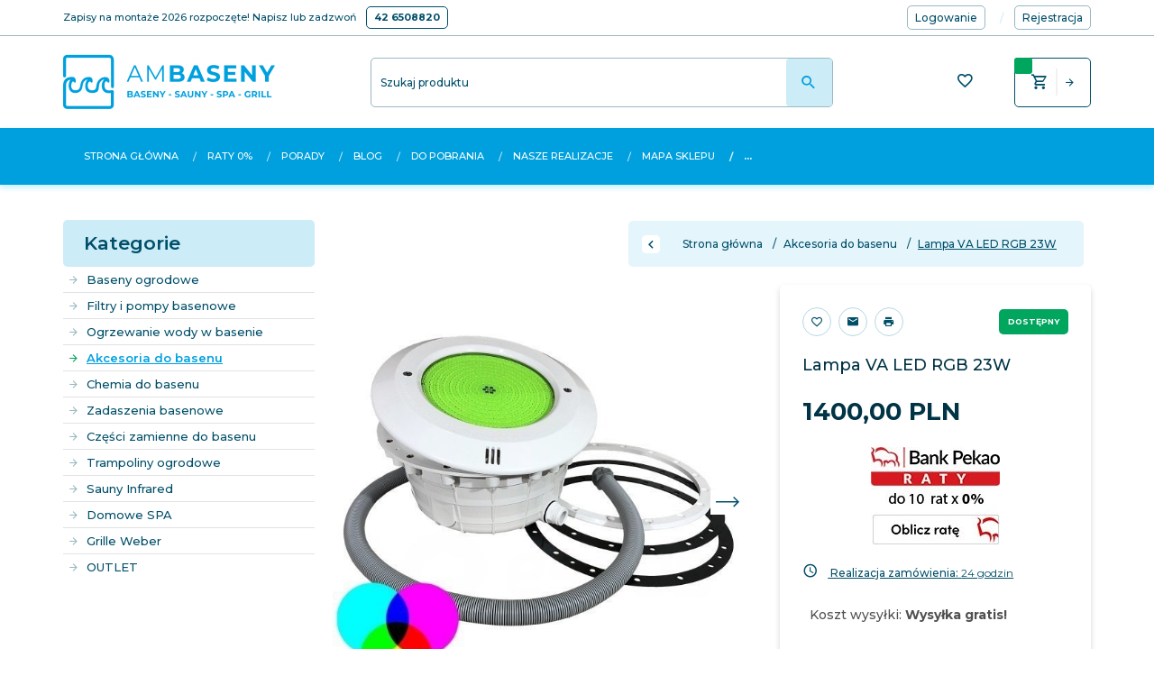

--- FILE ---
content_type: text/html; charset=utf-8
request_url: https://ambaseny.pl/792-lampa-va-led-rgb-23w
body_size: 42602
content:
<!DOCTYPE html><html xmlns="http://www.w3.org/1999/xhtml" lang="pl"><head><script>

    let lastFocusedElement = null;
    let focusableElements = [];
    let firstFocusable = null;
    let lastFocusable = null;

    function trapFocus(container) {
        focusableElements = container.querySelectorAll(
            'a[href], button, input, textarea, select, [tabindex]:not([tabindex="-1"])'
        );
        if (focusableElements.length) {
            firstFocusable = focusableElements[0];
            lastFocusable = focusableElements[focusableElements.length - 1];
            firstFocusable.focus();

            container.addEventListener("keydown", handleTabKey);
        }
    }

    function releaseFocus(container) {
        container.removeEventListener("keydown", handleTabKey);
        if (lastFocusedElement) {
            lastFocusedElement.focus();
        }
    }

    function handleTabKey(e) {
        if (e.key !== "Tab") return;

        if (e.shiftKey) {
            if (document.activeElement === firstFocusable) {
                e.preventDefault();
                lastFocusable.focus();
            }
        } else {
            if (document.activeElement === lastFocusable) {
                e.preventDefault();
                firstFocusable.focus();
            }
        }
    }

    function deleteThirdPartyCookies() {
        const cookieList = document.cookie.split(";").map(cookie => cookie.trim());
        const analyticsConsent = localStorage.getItem("rc2c-analytics-cookies") === "true";
        const marketingConsent = localStorage.getItem("rc2c-marketing-cookies") === "true";
        const analyticsPattern = /^(_ga|_ga_[A-Za-z0-9]+|_gid|__utma|__utmb|__utmc|__utmt|__utmz|c_user|datr|presence|APISID|CONSENT|SIDCC|LOGIN_INFO|_hj|__kla_id|_hp2_id\.[A-Za-z0-9]+|_ga_[A-Za-z0-9]+|_hp2_props\.[A-Za-z0-9]+)/;
        const marketingPattern = /^(__gsas|__gpi|__gpi_optout|DSID|test_cookie|id|__gads|GED_PLAYLIST_ACTIVITY|ACLK_DATA|pm_sess|pm_sess_NNN|aboutads_sessNNN|FPAU|ANID|TAID|FPGCLDC|_gcl_dc|_gcl_au|FLC|FCCDCF|FCNEC|FPGCLAW|FPGCLGB|_gcl_gb|_gac_gb_[A-Za-z0-9]+|_gcl_aw|1P_JAR|Conversion|YSC|VISITOR_INFO1_LIVE|VISITOR_INFO1_LIVE__k|VISITOR_INFO1_LIVE__default|FPLC|_gac_[A-Za-z0-9]+|fr|__atuvc|__atuvs|cw_id|na_id|na_tc|ouid|_js_reg_fb_ref|reg_ext_ref|reg_fb_gate|reg_fb_ref|OptanonConsent|_vis_opt_s|_pin_unauth|ajs_anonymous_id|_vwo_uuid|userty.core.p\.[A-Za-z0-9]+|_fbp|_vwo_ds|_vwo_uuid_v2|kl_csrftoken|__ssid)/;
        const analyticsArray = ["act", "sb", "wd", "xs", "spin", "PREF"];
        const marketingArray = ["NID", "AID", "IDE", "RUL", "bku", "loc", "mus"];
        const domains = [location.hostname, '.' + location.hostname];

        cookieList.forEach(cookie => {
            const cookieName = cookie.split("=")[0];
            if (!analyticsConsent) {
                if (!analyticsConsent && (analyticsPattern.test(cookieName) || analyticsArray.includes(cookieName))) {
                    domains.forEach((domain) => {
                        document.cookie = `${cookieName}=; expires=Thu, 01 Jan 1970 00:00:00 UTC; path=/; domain=${domain}`;
                    });
                }
            }
            if (!marketingConsent) {
                if (!marketingConsent && (marketingPattern.test(cookieName) || marketingArray.includes(cookieName))) {
                    domains.forEach((domain) => {
                        document.cookie = `${cookieName}=; expires=Thu, 01 Jan 1970 00:00:00 UTC; path=/; domain=${domain}`;
                    });
                }
            }

        })
    }

    deleteThirdPartyCookies();

    window.dataLayer = window.dataLayer || [];

    function gtag() {
        window.dataLayer.push(arguments);
    }

    const isSetCookies = localStorage.getItem("wereSelected") === "true";
    const shopIds = ['3815','23272','2300','10332','66351','1165'];

    function cookieBanner() {
        fetch("/ajax/info/cookie_banner/", {
            method: "POST",
            headers: {
                "Content-Type": "application/x-www-form-urlencoded",
            },
        }).then(function (data) {
            return data.json();
        }).then(function (data) {
            if (!data.status) {
                localStorage.setItem("isRcCookie", false);
                return;
            } else {
                const translations = JSON.parse(
                    new TextDecoder("utf-8").decode(
                        Uint8Array.from(atob(data.description), function (char) {
                            return char.charCodeAt(0);
                        })
                    )
                );
                localStorage.setItem("isRcCookie", true);
                const cssClass = isSetCookies ? "cookiesSet" : "active";
                const element = document.createElement("div");
                element.innerHTML = '<div id="cookies-new" style="position:fixed; z-index:99998; ' +
                    translations.cookies.position_x + ':' + translations.cookies.value_x + 'px; ' +
                    translations.cookies.position_y + ':' + translations.cookies.value_y + 'px;">' +
                    '<div id="topInfoContainer1">' +
                    '<div id="marketing-cookies-bar">' +
                    '<div class="cookieButtons">' +
                    '<div id="cookie-settings" class="cookie-settings">' +
                    '<svg height="24" viewBox="0 0 512 512" width="24" xmlns="http://www.w3.org/2000/svg"><g id="_46_Cookie" data-name="46 Cookie"><g id="_46_Cookie-2" data-name="46 Cookie"><g id="Cookie"><path d="m417 354.5a25 25 0 1 1 25-25 25 25 0 0 1 -25 25zm0-35a10 10 0 1 0 10 10 10 10 0 0 0 -10-10z"/><circle cx="449.91" cy="242.52" r="7.5"/><path d="m112.5 354.5a25 25 0 1 1 25-25 25 25 0 0 1 -25 25zm0-35a10 10 0 1 0 10 10 10 10 0 0 0 -10-10z"/><path d="m220.23 406.74c-.3 0-.61 0-.92-.05a42.5 42.5 0 1 1 47.69-42.19 42.09 42.09 0 0 1 -9 26.18 7.5 7.5 0 0 1 -11.81-9.24 27.5 27.5 0 1 0 -25 10.36 7.5 7.5 0 0 1 -.9 14.94z"/><path d="m259.5 190a25 25 0 1 1 25-25 25 25 0 0 1 -25 25zm0-35a10 10 0 1 0 10 10 10 10 0 0 0 -10-10z"/><path d="m98 236.31a20.55 20.55 0 0 1 -20.2-24 5.5 5.5 0 0 0 -1.58-4.88 20.51 20.51 0 0 1 11.37-35 5.53 5.53 0 0 0 4.15-3 20.51 20.51 0 0 1 36.78 0 5.5 5.5 0 0 0 4.15 3 20.51 20.51 0 0 1 11.37 35 5.53 5.53 0 0 0 -1.59 4.88 20.51 20.51 0 0 1 -29.76 21.62 5.54 5.54 0 0 0 -5.13 0 20.39 20.39 0 0 1 -9.56 2.38zm12.13-18a20.5 20.5 0 0 1 9.54 2.36 5.51 5.51 0 0 0 8-5.81 20.51 20.51 0 0 1 5.9-18.16 5.51 5.51 0 0 0 -3.06-9.4 20.49 20.49 0 0 1 -15.44-11.22 5.51 5.51 0 0 0 -9.88 0 20.51 20.51 0 0 1 -15.45 11.22 5.51 5.51 0 0 0 -3 9.4 20.54 20.54 0 0 1 5.9 18.16 5.51 5.51 0 0 0 8 5.81 20.54 20.54 0 0 1 9.48-2.37z"/><path d="m326 70a184.8 184.8 0 0 0 -70.06 13.66 186.26 186.26 0 0 0 -138.33-.66 7.5 7.5 0 0 0 5.52 14 170 170 0 0 1 62.87-12c94.29 0 171 76.71 171 171s-76.71 171-171 171-171-76.71-171-171a170.57 170.57 0 0 1 78.1-143.59 7.5 7.5 0 1 0 -8.16-12.59 185.5 185.5 0 0 0 -84.94 156.18c0 102.56 83.44 186 186 186a185 185 0 0 0 69.94-13.66 186.16 186.16 0 0 0 212.77-53 7.5 7.5 0 1 0 -11.5-9.63 171.32 171.32 0 0 1 -182.21 53.57 186 186 0 0 0 91.93-206.41c.9-.14 1.8-.27 2.75-.43a5.51 5.51 0 0 1 4.88 1.59 20.38 20.38 0 0 0 14.63 6.21 20.81 20.81 0 0 0 6.39-1 20.39 20.39 0 0 0 14-16.56 5.51 5.51 0 0 1 3-4.15 20.52 20.52 0 0 0 0-36.79 5.5 5.5 0 0 1 -3-4.14 20.51 20.51 0 0 0 -35-11.37 5.51 5.51 0 0 1 -4.88 1.58 20.54 20.54 0 0 0 -21.51 10.46 31.52 31.52 0 0 1 -2.05 3.23 187.39 187.39 0 0 0 -71.14-68.78 170.41 170.41 0 0 1 51-7.72c94.29 0 171 76.71 171 171a171.22 171.22 0 0 1 -20.82 81.85 7.5 7.5 0 1 0 13.16 7.15 186.29 186.29 0 0 0 22.66-89c0-102.56-83.44-186-186-186zm35.36 95.41a5.41 5.41 0 0 1 5.79-2.83 20.54 20.54 0 0 0 18.16-5.9 5.51 5.51 0 0 1 9.4 3 20.49 20.49 0 0 0 11.22 15.45 5.51 5.51 0 0 1 0 9.88 20.49 20.49 0 0 0 -11.22 15.44 5.51 5.51 0 0 1 -9.4 3.06 20.48 20.48 0 0 0 -18.09-5.91c-1.55.25-3 .46-4.39.65a184.3 184.3 0 0 0 -9.12-22.69 44.07 44.07 0 0 0 7.65-10.15z"/><path d="m320 267.24a17.66 17.66 0 0 0 -14.34-12.1 2.76 2.76 0 0 1 -2.09-1.52 17.78 17.78 0 0 0 -31.88 0 2.76 2.76 0 0 1 -2.09 1.52 17.77 17.77 0 0 0 -9.85 30.32 2.78 2.78 0 0 1 .8 2.46 17.77 17.77 0 0 0 25.79 18.73 2.8 2.8 0 0 1 2.58 0 17.77 17.77 0 0 0 25.79-18.73 2.75 2.75 0 0 1 .8-2.46 17.66 17.66 0 0 0 4.49-18.22zm-15 7.48a17.76 17.76 0 0 0 -5.11 15.73 2.79 2.79 0 0 1 -4 2.93 17.73 17.73 0 0 0 -16.54 0 2.79 2.79 0 0 1 -4-2.93 17.76 17.76 0 0 0 -5.11-15.73 2.77 2.77 0 0 1 1.54-4.73 17.77 17.77 0 0 0 13.38-9.73 2.78 2.78 0 0 1 5 0 17.77 17.77 0 0 0 13.35 9.74 2.77 2.77 0 0 1 1.54 4.73z"/><circle cx="186" cy="294.5" r="7.5"/><circle cx="172.52" cy="132.09" r="7.5"/><circle cx="206.43" cy="235.78" r="7.5"/><circle cx="62.96" cy="276.22" r="7.5"/></g></g></g></svg>' +
                    '</div>' +
                    '</div>' +
                    '</div>' +
                    '</div>' +
                    '<div id="cookie" class="' + cssClass + '">' +
                    '<div class="cookie-shadow"></div>' +
                    '<div class="cookie-side ' + cssClass + '">' +
                    '<h1 tabindex="0" class="cookie-title">' + translations.cookies.settings_definition + '</h1>' +
                    (shopIds.includes(data.shopId) ?
                        '<div class="cookies-wrap-title">' +
                        '<span tabindex="0" onClick="toggle_cookies_personalization(this);" class="consent active">' +
                        translations.cookies.consentTab +
                        '</span>' +
                        '<span tabindex="0" onClick="toggle_cookies_personalization(this);" class="details">' +
                        translations.cookies.personalizeTab +
                        '</span>' +
                        '</div>' +
                        '<div class="obligatory-description">' +
                        translations.cookies.description +
                        '</div>' : '') +
                    renderCookieBody(translations.cookies, data.shopId) +
                    '</div>' +
                    '</div>';
                document.body.append(element);
                
                const cookieDialog = document.getElementById('cookies-new');
                if (cookieDialog) {
                    lastFocusedElement = document.activeElement;
                    trapFocus(cookieDialog);
                }
            }

            const cookieToggle = document.querySelector("#cookie-settings");
            if (cookieToggle) {
                cookieToggle.addEventListener("click", toggleBannerVisibility);
            }

            const cookieShadow = document.querySelector(".cookie-shadow");
            if (cookieShadow && isSetCookies) {
                cookieShadow.addEventListener("click", toggleBannerVisibility);
            }

            const cookiesButton = document.querySelector(
                "#cookies-new .cookie-settings"
            );
            if (cookiesButton) {
                cookiesButton.addEventListener("click", function () {
                    document.querySelector("#cookie").classList.add("active");
                    document.querySelector(".cookie-side").classList.add("active");
                    document
                        .querySelector("#marketing-cookies-bar")
                        .classList.add("active");
                    if (document.querySelector(".details")) {
                        document.querySelector(".details").classList.remove("active");
                        document.querySelector(".consent").classList.add("active");
                        document.querySelector(".acceptSelected").classList.add("hidden");
                        document.querySelector(".personalize").classList.remove("hidden");
                        document.querySelector(".cookie-wrap").classList.add("hidden");
                        document
                            .querySelector(".obligatory-description")
                            .classList.remove("hidden");
                    }
                });
            }
            setCookiesConsents();
        });
    }

    function getSingleCookie(cookie, type, id, translations) {
        let singleCookieTitle = "";
        let singleCookieDescription = "";

        if (typeof translations === "object") {
            singleCookieTitle = translations.title;
            singleCookieDescription = translations.description;
        }

        return {
            cookie: cookie,
            type: type,
            id: id,
            title: singleCookieTitle,
            description: singleCookieDescription,
        };
    }

    const cookiesToRender = [
        getSingleCookie("required_cookies", "required_cookies", 0),
        getSingleCookie("rc2c-marketing-cookies", "marketing_cookies", 1),
        getSingleCookie("rc2c-analytics-cookies", "analytics_cookies", 2),
        getSingleCookie("rc2c-userdata-cookies", "user_data_cookies", 3),
        getSingleCookie("rc2c-personalization-cookies", "personalization_cookies", 4),
    ];

    function getConstentCookiesValues() {
        const cookies = cookiesToRender
            .filter(function (cookie) {
                return cookie.type !== "required_cookies"; // Exclude required cookies
            })
            .reduce(function (acc, item) {
                const storedValue = localStorage.getItem(item.cookie);
                // Explicitly check if the stored value is "true"
                acc[item.cookie] = storedValue === "true" ? "granted" : "denied";
                return acc;
            }, {});

        console.log("Consent Values Retrieved:", cookies); // Debugging log
        return cookies;
    }


    function setCookiesConsents() {
        const consentCookies = getConstentCookiesValues();
        gtag("consent", "default", {
            ad_storage: localStorage.getItem('rc2c-marketing-cookies')  === 'true' ? 'granted' : 'denied' || "denied",
            ad_user_data: localStorage.getItem('rc2c-userdata-cookies')  === 'true' ? 'granted' : 'denied' || "denied",
            ad_personalization:
                localStorage.getItem('rc2c-personalization-cookies')  === 'true' ? 'granted' : 'denied' || "denied",
            analytics_storage: localStorage.getItem('rc2c-analytics-cookies')  === 'true' ? 'granted' : 'denied' || "denied",
        });

        deleteThirdPartyCookies();
    }

    function updateCookiesConsents() {
        const consentCookies = getConstentCookiesValues();

        if (localStorage.getItem("wereSelected") === "true") {
            gtag("consent", "update", {
                ad_storage: localStorage.getItem('rc2c-marketing-cookies')  === 'true'  ? 'granted' : 'denied' || "denied",
                ad_user_data: localStorage.getItem('rc2c-userdata-cookies')  === 'true' ? 'granted' : 'denied' || "denied",
                ad_personalization: localStorage.getItem('rc2c-personalization-cookies')  === 'true' ? 'granted' : 'denied' || "denied",
                analytics_storage: localStorage.getItem('rc2c-analytics-cookies')  === 'true' ? 'granted' : 'denied' || "denied",
            });

            deleteThirdPartyCookies();
        }
    }

    function toggleBannerVisibility() {
        const cookieWrap = document.querySelector("#cookie");
        const cookieSide = document.querySelector(".cookie-side");
        const marketingBar = document.querySelector("#marketing-cookies-bar");

        if (cookieWrap && cookieSide) {
            const isActive = !cookieWrap.classList.contains("active");
            
            if (isActive) {
                // When showing the banner
                cookieWrap.classList.add("active");
                cookieSide.classList.add("active");
                if (marketingBar) marketingBar.classList.add("active");
                
                lastFocusedElement = document.activeElement;
                trapFocus(cookieSide);
            } else {
                // When hiding the banner
                cookieWrap.classList.remove("active");
                cookieSide.classList.remove("active");
                if (marketingBar) marketingBar.classList.remove("active");
                
                releaseFocus(cookieSide);
                if (lastFocusedElement) {
                    lastFocusedElement.focus();
                }
            }
        }
    }

    if (localStorage.getItem("wereSelected") === "true") {
        toggleBannerVisibility();
    }

    function setCookieSettings(acceptAll) {
        function setLocalCookie(type, selector) {
            const element = document.querySelector(selector);
            const isChecked = element ? element.checked : false;
            const newValue = acceptAll || isChecked;
            localStorage.setItem(type, newValue.toString());

            if (element) {
                element.checked = newValue;
            }
        }

        setLocalCookie("rc2c-marketing-cookies", "#marketing_cookies_checkbox");
        setLocalCookie("rc2c-analytics-cookies", "#analytics_cookies_checkbox");
        setLocalCookie("rc2c-userdata-cookies", "#user_data_cookies_checkbox");
        setLocalCookie(
            "rc2c-personalization-cookies",
            "#personalization_cookies_checkbox"
        );

        localStorage.setItem("wereSelected", "true");

        toggleBannerVisibility();
        updateCookiesConsents();
    }

    function renderCookieSection(item, index, translations) {
        const isDefault = item.type === "required_cookies";
        const isChecked =
            isDefault || localStorage.getItem(item.cookie) === "true";
        return '<div class="singleCookie">' +
            '<span class="cookie-text">' +
            '<span class="open">' +
            '<svg width="20" height="20" viewBox="0 0 20 20" fill="none" xmlns="http://www.w3.org/2000/svg">' +
            '<path fill-rule="evenodd" clip-rule="evenodd" d="M10 2.5C10.1658 2.5 10.3247 2.56585 10.4419 2.68306C10.5592 2.80027 10.625 2.95924 10.625 3.125V9.375H16.875C17.0408 9.375 17.1997 9.44085 17.3169 9.55806C17.4342 9.67527 17.5 9.83424 17.5 10C17.5 10.1658 17.4342 10.3247 17.3169 10.4419C17.1997 10.5592 17.0408 10.625 16.875 10.625H10.625V16.875C10.625 17.0408 10.5592 17.1997 10.4419 17.3169C10.3247 17.4342 10.1658 17.5 10 17.5C9.83424 17.5 9.67527 17.4342 9.55806 17.3169C9.44085 17.1997 9.375 17.0408 9.375 16.875V10.625H3.125C2.95924 10.625 2.80027 10.5592 2.68306 10.4419C2.56585 10.3247 2.5 10.1658 2.5 10C2.5 9.83424 2.56585 9.67527 2.68306 9.55806C2.80027 9.44085 2.95924 9.375 3.125 9.375H9.375V3.125C9.375 2.95924 9.44085 2.80027 9.55806 2.68306C9.67527 2.56585 9.83424 2.5 10 2.5Z" fill="black"/>' +
            '</svg>' +
            '</span>' +
            '<span class="close">' +
            '<svg width="20" height="20" viewBox="0 0 20 20" fill="currentColor" xmlns="http://www.w3.org/2000/svg">' +
            '<path fill-rule="evenodd" clip-rule="evenodd" d="M2.5 10C2.5 9.83424 2.56585 9.67527 2.68306 9.55806C2.80027 9.44085 2.95924 9.375 3.125 9.375H16.875C17.0408 9.375 17.1997 9.44085 17.3169 9.55806C17.4342 9.67527 17.5 9.83424 17.5 10C17.5 10.1658 17.4342 10.3247 17.3169 10.4419C17.1997 10.5592 17.0408 10.625 16.875 10.625H3.125C2.95924 10.625 2.80027 10.5592 2.68306 10.4419C2.56585 10.3247 2.5 10.1658 2.5 10Z" fill="black"/>' +
            '</svg>' +
            '</span>' +
            '<span onClick="toggle_cookie(' + index + ')">' + translations[item.type] + '</span>' +
            '</span>' +
            '<span class="input-wrap">' +
            '<input class="cookie-input" type="checkbox" id="' + item.type + '_checkbox" ' + (isDefault && "disabled") + ' value="1" ' + (isChecked ? "checked" : "") + ' />' +
            '</span>' +
            '</div>' +
            '<p class="cookie-subtitle">' + translations[item.type + '_description'] + '</p>';
    }

    function renderCookieBody(translations, shopId) {
        const buttonsToRender = shopIds.includes(shopId) ?
            '<div class="confirmBtn">' +
            '<button class="rejectCookies personalize" onclick="toggle_cookies_personalization(this);">' + translations.personalize + '</button>' +
            '<button class="rejectCookies hidden acceptSelected" onclick="setCookieSettings();">' + translations.discard + '</button>' +
            '<button class="acceptCookies" onclick="setCookieSettings(true);">' + translations.accept + '</button>' +
            '</div>'
            :
            '<div class="confirmBtn">' +
            '<button class="rejectCookies acceptSelected" onclick="setCookieSettings();">' + translations.discard + '</button>' +
            '<button class="acceptCookies" onclick="setCookieSettings(true);">' + translations.accept + '</button>' +
            '</div>';

        const cookieWrapClass = shopIds.includes(shopId) ? 'cookie-wrap hidden' : 'cookie-wrap';

        return '<div class="' + cookieWrapClass + '">' +
            cookiesToRender
                .map(function (item, index) {
                    return renderCookieSection(item, index, translations);
                })
                .join('') +
            '</div>' +
            buttonsToRender;
    }

    function toggle_cookie(id) {
        const cookies = document.querySelectorAll(".singleCookie");

        if (!cookies[id].classList.contains("active")) {
            cookies.forEach(function (cookie) {
                cookie.classList.remove("active");
            });
            cookies[id].classList.add("active");
        } else {
            cookies[id].classList.remove("active");
        }
    }

</script><style>

    .cookies-wrap-title {
        display: flex;
        align-items: center;
        justify-content: space-between;
    }
    .cookies-wrap-title span {
        flex-basis: 50%;
        text-align: center;
        cursor: pointer;
        font-weight: 500;
        font-size: 18px;
        color: #000000;
        padding-bottom: 12px;
        border-bottom: 1px solid transparent;
    }
    .cookies-wrap-title span.active {
        color: #6172F3;
        border-color: #6172F3;
    }
    .obligatory-description {
        font-weight: 400;
        font-size: 13px;
        line-height: 160%;
        color: #667085;
        display: flex;
        flex-direction: column;
        padding-top: 24px;
    }
    .obligatory-description span {
        font-weight: 600;
        color: #000;
    }
    span.title {
        font-weight: 600;
        font-size: 16px;
        line-height: 19px;
        color: #101828;
    }
    p.info {
        font-weight: 400;
        font-size: 12px;
        line-height: 15px;
        color: #101828;
        margin-top: 4px;
    }
    .cookieInfo {
        max-width: 70%;
    }
    .cookieButtons {
        display: flex;
        align-items: center;
    }
    #cookie-settings,
    #cookies-settings-agree {
        font-weight: 400;
        font-size: 16px;
        line-height: 19px;
        color: #FFFFFF;
        padding: 10px 16px;
        border-radius: 4px;
        cursor: pointer;
        transition: 0.4s;
    }
    #cookie-settings {
        background: #101828;
        border: 1px solid #101828;
    }
    #cookie-settings:hover {
        background: #fff;
        color: #101828;
        border: 1px solid #101828;
    }
    #cookies-settings-agree {
        background: #6172F3;
        border: 1px solid transparent;
        margin-left: 12px;
    }
    .cookie-shadow {
        position: fixed;
        top: 0;
        left: 0;
        right: 0;
        bottom: 0;
        background: #000000;
        opacity: 0;
        visibility: hidden;
        z-index: 0;
        transition: 0.8s;
    }
    #cookie.active .cookie-shadow {
        opacity: 0.6;
        z-index: 9999;
        visibility: visible;
    }
    #cookies-new .cookie-side {
        background: #FFFFFF;
        box-shadow: 0 0 48px rgba(33, 26, 105, 0.15);
        border-radius: 16px;
        position: fixed;
        top: 50%;
        left: 50%;
        transform: translate(-50%, -50%);
        padding: 60px 40px;
        width: 540px;
        opacity: 0;
        visibility: hidden;
        z-index: 0;
        transition: 0.8s;
    }
    #cookies-new .cookie-side.active {
        opacity: 1;
        visibility: visible;
        z-index: 99999;
    }
    .cookie-wrap {
        background: #FFFFFF;
        border: 1px solid #98A2B3;
        border-radius: 8px;
        margin-top: 12px;
    }
    p.cookie-title {
        font-weight: 500;
        font-size: 24px;
        line-height: 29px;
        color: #000000;
        margin-bottom: 24px;
    }
    p.cookie-subtitle {
        background: #F2F4F7;
        font-weight: 400;
        font-size: 13px;
        line-height: 160%;
        color: #667085;
        padding: 12px 15px 12px 44px;
        display: none;
    }
    p.cookie-subtitle:last-of-type {
        border-radius: 0 0 8px 8px;
    }
    .singleCookie,
    .obligatorySingleCookie {
        display: flex;
        align-items: center;
        justify-content: space-between;
        border-top: 1px solid #98A2B3;
        position: relative;
        cursor: pointer;
        padding-right: 16px;
    }
    .obligatorySingleCookie {
        border-top: none;
    }
    .singleCookie.active+.cookie-subtitle,
    .obligatorySingleCookie+.cookie-subtitle {
        display: block;
    }
    .singleCookie.active .cookie-text .open,
    .obligatorySingleCookie .open {
        display: none;
    }
    .singleCookie.active .cookie-text .close {
        display: block;
    }
    .obligatorySingleCookie .cookie-text .close {
        display: none;
    }
    .cookie-text {
        flex-grow: 1;
        display: block;
        font-weight: 400;
        font-size: 16px;
        line-height: 19px;
        color: #000000;
    }
    .cookie-text span:last-of-type {
        padding: 18px 0 18px 44px;
        display: inline-block;
    }
    .singleCookie:first-of-type {
        border-top: none;
    }

    body *:not(.product-input) > input.cookie-input,
    .obligatoryCookie input {
        background: #FFFFFF;
        border: 1px solid #98A2B3;
        border-radius: 50px;
        width: 48px;
        -webkit-appearance: none;
        height: 24px !important;
        overflow: hidden;
        display: inline-block;
        position: relative;
        vertical-align: initial;
        cursor: pointer;
        margin-bottom: 0;
    }
    .input-wrap input::before,
    .obligatoryCookie input::before {
        position: absolute;
        content: "";
        background: #98A2B3;
        border: 1px solid #98A2B3;
        border-radius: 50px;
        width: 16px;
        left: 4px;
        top: 4px;
        bottom: 4px;
    }
    .obligatoryCookie input::before {
        left: unset;
        right: 4px;
    }
    .input-wrap {width: auto;}
    .input-wrap {text-align: right;}
    .input-wrap input::before {
        position: absolute;
        content: "";
        background: #98A2B3;
        border: 1px solid #98A2B3;
        border-radius: 50px;
        width: 16px;
        left: 4px;
        top: 4px;
        bottom: 4px;
    }
    .input-wrap input:checked::before {
        background: #6172F3;
        border: 1px solid #6172F3;
        left: unset;
        right: 4px;
    }
    .acceptCookies,
    .rejectCookies {
        background: #6172F3;
        border-radius: 4px;
        font-weight: 400;
        font-size: 16px;
        line-height: 19px;
        color: #FFFFFF;
        display: inline-block;
        padding: 10px 16px;
        cursor: pointer;
        transition: 0.4s;
        border: 1px solid transparent;
        white-space: nowrap;
    }
    .rejectCookies {
        background: #101828;
        border: 1px solid #101828;
    }
    .rejectCookies:hover {
        color: #101828;
        background: #fff;
    }
    #cookies-settings-agree:hover,
    .acceptCookies:hover {
        background: #fff;
        color: #6172F3;
        border: 1px solid #6172F3;
    }
    span.open,
    span.close {
        position: absolute;
        top: 50%;
        left: 20px;
        transform: translateY(-50%);
    }
    span.open svg,
    span.close svg {
        position: absolute;
        top: 50%;
        left: 50%;
        transform: translate(-50%, -50%)
    }
    span.open {
        display: block;
    }
    .cookie-wrap .input-wrap {width: auto !important;}
    span.close {
        display: none;
    }
    .closeCookies {
        position: absolute;
        top: 24px;
        right: 40px;
        cursor: pointer;
    }
    .confirmBtn {
        display: flex;
        justify-content: space-between;
        margin-top: 24px;
    }

    @media(max-width: 992px) {
        .cookieInfo {
            max-width: 55%;
        }
    }
    @media(max-width: 772px) {
        #marketing-cookies-bar {
            flex-direction: column;
            align-items: flex-end;
        }
        .cookieInfo {
            max-width: 100%;
        }
        .cookieButtons {
            margin-top: 12px;
        }
    }
    @media(max-width: 564px) {
        .confirmBtn {
            flex-direction: column;
            gap: 8px;
        }
        .acceptCookies,
        .rejectCookies {
            text-align: center;
        }
        .cookie-text {
            font-size: 13px;
        }
        .closeCookies {
            top: 12px;
            right: 12px;
        }
        #cookies-new .cookie-side {
            padding: 40px 20px;
            width: 400px;
        }
        p.cookie-title {
            margin-bottom: 12px;
        }
        .cookieButtons {
            width: 100%;
        }
        .cookieButtons div {
            width: 100%;
            text-align: center;
        }
    }
    @media(max-width: 440px) {
        #cookies-new .cookie-side {
            padding: 40px 20px;
            width: 360px;
        }
        #cookie-settings,
        #cookies-settings-agree {
            font-size: 12px;
        }
    }
    @media(max-width: 360px) {
        #cookies-new .cookie-side {
            padding: 40px 12px 20px;
            width: 320px;
        }
        .singleCookie {
            padding-right: 8px;
        }
    }
    @media(orientation: landscape) and(max-width: 992px) {
        #cookies-new .cookie-side {
            max-height: 300px;
            overflow-y: scroll;
            padding: 30px 40px;
        }
    }
</style><script>
        window.dataLayer = window.dataLayer || [];
    </script><!-- Google Tag Manager --><script>
    if(localStorage.getItem('rc2c-analytics-cookies') === 'false' && localStorage.getItem('isRcCookie') === 'true') {
        
    } else {
        (function(w,d,s,l,i){w[l] = w[l] || [];w[l].push({'gtm.start':
            new Date().getTime(),event:'gtm.js'});var f=d.getElementsByTagName(s)[0],
            j=d.createElement(s),dl=l!='dataLayer'?'&l='+l:'';j.async=true;j.src=
            'https://www.googletagmanager.com/gtm.js?id='+i+dl;f.parentNode.insertBefore(j,f);
        })(window,document,'script','dataLayer','GTM-NMFFMXP');
    }
      
    </script><!-- End Google Tag Manager --><script>
        window.dataLayer = window.dataLayer || [];
    </script><script>
        if(localStorage.getItem('rc2c-analytics-cookies') === 'false' && localStorage.getItem('isRcCookie') === 'true') {
            
        } else {
            document.addEventListener('DOMContentLoaded', function (event) {
            window.jQuery && jQuery(document.body).on('rc_event_view_product_page', function (event, product) {
                window.dataLayer = window.dataLayer || [];

                window.dataLayer.push({
                    'event': 'detail',
                    'ecommerce': {
                        'currencyCode': product.currency,
                        'detail': {
                            'actionField': {
                                'list': null
                            },
                            'products': [{
                                'name': product.name,
                                'id': product.products_id,
                                'price': product.payment_gross_price,
                                'brand': product.pr_name,
                                'category': product.main_category_path,
                                'variant': null,
                            }]
                        }
                    }
                });
            });
        });
        }
    </script><script>
        if(localStorage.getItem('rc2c-analytics-cookies') === 'false' && localStorage.getItem('isRcCookie') === 'true') {
            
        } else {
            document.addEventListener('DOMContentLoaded', function (event) {
            window.jQuery && jQuery(document.body).on('rc_event_view_category_product_list', function (event, category) {
                window.dataLayer = window.dataLayer || [];
                var impressions = category.products.map(function (product, index) {
                    return {
                        'name': product.name,
                        'id': product.products_id,
                        'price': product.payment_gross_price,
                        'brand': product.pr_name,
                        'category': product.main_category_path,
                        'variant': null,
                        'list': 'View: ' + product.main_category_path,
                        'position': index + 1
                    }
                });

                var chunkSize = 20;
                for (var i = 0; i < impressions.length; i += chunkSize) {
                    var impressionsChunk = impressions.slice(i, i + chunkSize);
                    window.dataLayer.push({
                        'event': 'impressions',
                        'ecommerce': {
                            'currencyCode': category.currency,
                            'impressions': impressionsChunk
                        }
                    });
                }
            });
        });
        }
    </script><script>
        if(localStorage.getItem('rc2c-analytics-cookies') === 'false'&& localStorage.getItem('isRcCookie') === 'true') {
            
        } else {
             document.addEventListener('DOMContentLoaded', function (event) {
            window.jQuery && jQuery(document.body).on('rc_event_add_product_to_cart', function (event, product) {
                window.dataLayer = window.dataLayer || [];
                window.dataLayer.push({
                    'event': 'addToCart',
                    'ecommerce': {
                        'currencyCode': product.currency,
                        'add': {
                            'products': [{
                                'name': product.name,
                                'id': product.products_id,
                                'price': product.payment_gross_price,
                                'brand': product.pr_name,
                                'category': product.main_category_path,
                                'variant': null,
                                'quantity': product.item
                            }]
                        }
                    }
                });
            });
        });
        }
    </script><script>
        if(localStorage.getItem('rc2c-analytics-cookies') === 'false' && localStorage.getItem('isRcCookie') === 'true') {
            
        } else {
            document.addEventListener('DOMContentLoaded', function (event) {
            window.jQuery && jQuery(document.body).on('rc_event_remove_product_from_cart', function (event, product) {
                window.dataLayer = window.dataLayer || [];
                window.dataLayer.push({
                    'event': 'removeFromCart',
                    'ecommerce': {
                        'currencyCode': product.currency,
                        'remove': {
                            'products': [{
                                'name': product.name,
                                'id': product.products_id,
                                'price': product.payment_gross_price,
                                'brand': product.pr_name,
                                'category': product.main_category_path,
                                'variant': null,
                                'quantity': product.item
                            }]
                        }
                    }
                });
            });
        });
        }
    </script><script>
            if(localStorage.getItem('rc2c-analytics-cookies') === 'false' && localStorage.getItem('isRcCookie') === 'true') {
                
            } else {
                 document.addEventListener('DOMContentLoaded', function (event) {
                window.jQuery && jQuery(document.body).on('rc_event_view_cart_step1', function (event, cart) {

                    window.dataLayer = window.dataLayer || [];

                    var products = cart.products.map(function (product) {
                        return {
                            'name': product.name,
                            'id': product.products_id,
                            'price': product.payment_gross_price,
                            'brand': product.pr_name,
                            'category': product.main_category_path,
                            'variant': null,
                            'quantity': product.item
                        }
                    });

                    window.dataLayer.push({
                        'event': 'checkout',
                        'ecommerce': {
                            'checkout': {
                                'actionField': {
                                    'step': 1
                                },
                                'products': products
                            }
                        },
                    });
                })
            });
            }
        </script><script>
            if(localStorage.getItem('rc2c-analytics-cookies') === 'false' && localStorage.getItem('isRcCookie') === 'true') {
                
            } else {
                 document.addEventListener('DOMContentLoaded', function (event) {
                window.jQuery && jQuery(document.body).on('rc_event_view_cart_step2', function (event, cart) {

                    window.dataLayer = window.dataLayer || [];

                    var products = cart.products.map(function (product) {
                        return {
                            'name': product.name,
                            'id': product.products_id,
                            'price': product.payment_gross_price,
                            'brand': product.pr_name,
                            'category': product.main_category_path,
                            'variant': null,
                            'quantity': product.item
                        }
                    });

                    window.dataLayer.push({
                        'event': 'checkout',
                        'ecommerce': {
                            'checkout': {
                                'actionField': {
                                    'step': 2
                                },
                                'products': products
                            }
                        },
                    });
                })
            });
            }
        </script><script>
            if(localStorage.getItem('rc2c-analytics-cookies') === 'false' && localStorage.getItem('isRcCookie') === 'true') {
                
            } else {
                 document.addEventListener('DOMContentLoaded', function (event) {
                window.jQuery && jQuery(document.body).on('rc_event_view_cart_step3', function (event, cart) {

                    window.dataLayer = window.dataLayer || [];

                    var products = cart.products.map(function (product) {
                        return {
                            'name': product.name,
                            'id': product.products_id,
                            'price': product.payment_gross_price,
                            'brand': product.pr_name,
                            'category': product.main_category_path,
                            'variant': null,
                            'quantity': product.item
                        }
                    });

                    window.dataLayer.push({
                        'event': 'checkout',
                        'ecommerce': {
                            'checkout': {
                                'actionField': {
                                    'step': 3
                                },
                                'products': products
                            }
                        },
                    });
                })
            });
            }
        </script><script>
            if(localStorage.getItem('rc2c-analytics-cookies') === 'false' && localStorage.getItem('isRcCookie') === 'true') {
                
            } else {
                 document.addEventListener('DOMContentLoaded', function (event) {
                window.jQuery && jQuery(document.body).on('rc_event_view_cart_step4', function (event, cart) {

                    window.dataLayer = window.dataLayer || [];

                    var products = cart.products.map(function (product) {
                        return {
                            'name': product.name,
                            'id': product.products_id,
                            'price': product.payment_gross_price,
                            'brand': product.pr_name,
                            'category': product.main_category_path,
                            'variant': null,
                            'quantity': product.item
                        }
                    });

                    window.dataLayer.push({
                        'event': 'checkout',
                        'ecommerce': {
                            'checkout': {
                                'actionField': {
                                    'step': 4
                                },
                                'products': products
                            }
                        },
                    });
                })
            });
            }
        </script><script>
            if(localStorage.getItem('rc2c-analytics-cookies') === 'false' && localStorage.getItem('isRcCookie') === 'true') {
                
            } else {
                 document.addEventListener('DOMContentLoaded', function (event) {
                window.jQuery && jQuery(document.body).on('rc_event_view_cart_step5', function (event, cart) {

                    window.dataLayer = window.dataLayer || [];

                    var products = cart.products.map(function (product) {
                        return {
                            'name': product.name,
                            'id': product.products_id,
                            'price': product.payment_gross_price,
                            'brand': product.pr_name,
                            'category': product.main_category_path,
                            'variant': null,
                            'quantity': product.item
                        }
                    });

                    window.dataLayer.push({
                        'event': 'checkout',
                        'ecommerce': {
                            'checkout': {
                                'actionField': {
                                    'step': 5
                                },
                                'products': products
                            }
                        },
                    });
                })
            });
            }
        </script><script>
        if(localStorage.getItem('rc2c-analytics-cookies') === 'false' && localStorage.getItem('isRcCookie') === 'true') {
            
        } else {
            document.addEventListener('DOMContentLoaded', function (event) {
            window.jQuery && jQuery(document.body).on('rc_event_purchase', function (event, order) {

                window.dataLayer = window.dataLayer || [];

                var products = order.products.map(function (product) {
                    return {
                        'name': product.name,
                        'id': product.products_id,
                        'price': product.payment_gross_price,
                        'brand': product.pr_name,
                        'category': product.main_category_path,
                        'variant': null,
                        'quantity': product.item
                    }
                });

                window.dataLayer.push({
                    'event': 'purchase',
                    'ecommerce': {
                        'currencyCode': order.currency,
                        'purchase': {
                            'actionField': {
                                'id': order.orders_id,
                                'affiliation': order.affiliation_name,
                                'value': order.gross_price,
                                'tax': order.gross_tax_price,
                                'shipping': order.gross_shipping_price,
                                'coupon': order.coupon
                            },
                            'products': products
                        }
                    }
                });
            });
        });
        }
    </script><!-- Global site tag (gtag.js) --><script async src="//www.googletagmanager.com/gtag/js?id=G-S35H2NM1BS"></script><script>
       if(localStorage.getItem('rc2c-analytics-cookies') === 'false' && localStorage.getItem('isRcCookie') === 'true') {
        
        } else {
        window.dataLayer = window.dataLayer || [];

        function gtag() {
            window.dataLayer.push(arguments);
        }

        gtag('js', new Date());
        gtag('config', 'G-S35H2NM1BS');
        }
    </script><meta name="google-site-verification" content="Pl9j4OgGQADSySOJ3gl6JCLyQgHuDOWIBYe2Kj_8v48" /><meta http-equiv="Content-Type" content="text/html; charset=utf-8" /><title>Lampa VA LED RGB 23W – oświetlenie basenów⭐AMBaseny</title><meta name="keywords" content="lampa VA LED RGB, lampa LED 23W RGB, oświetlenie basenowe, podwodne oświetlenie, 16 kolorów, moc 23W" /><meta name="description" content="Lampa LED 23W RGB - oświetlenie podwodne o mocy 23W, idealne do większości basenów. Świeci w 16 różnych kolorach i ich kombinacjach." /><meta name="robots" content="all" /><meta name="revisit-after" content="3 Days" /><link rel="canonical" href="https://ambaseny.pl/792-lampa-va-led-rgb-23w" /><meta name="author" content="http://redcart.pl" /><meta name="viewport" content="width=device-width"><meta name="theme-color" content="#00A0DE"><link rel="shortcut icon" type="image/ico" href="https://ambaseny.pl/templates/images/favicons/9110.ico" /><link rel="apple-touch-icon" href="https://ambaseny.pl/templates/images/favicons/9110.ico" /><link rel="preconnect" href="https://fonts.gstatic.com"><link href="https://fonts.googleapis.com/css2?family=Montserrat:wght@400;500;600;700&display=swap" rel="stylesheet"><meta property="og:url" content="https://ambaseny.pl/792-lampa-va-led-rgb-23w"/><meta property="og:locale" content="pl"><meta property="og:type" content="product"/><meta property="og:price:currency" content="PLN"/><meta property="og:title" content="Lampa VA LED RGB 23W"/><meta property="og:description" content="Lampa VA LED RGB 23W"/><meta property="og:image" content="https://static5.redcart.pl/templates/images/thumb/9110/1024/1024/pl/0/templates/images/products/9110/4c337c89126a70d03abcd0808973b176.jpg"/><meta property="og:price:amount" content="1400.00"/><meta property="product:price:amount" content="1400.00"/><meta property="product:availability" content="in stock"/><meta property="product:condition" content="new"/><meta property="product:price:currency" content="PLN"/><meta property="fb:app_id" content="565799700106285" /><meta name="google-site-verification" content="h7sjg__dyFjFQ80REdbN-Px1FyqiYoSNYK45bHMIAk0" /><link rel="preload" fetchpriority="high" as="image" href="//photos05.redcart.pl/templates/images/description/9110/Image/glowna/1749031857-471e6554f06092603ea6e47510bb317d-min.jpg" type="image/jpeg"><style type="text/css">html{font-family:sans-serif;-ms-text-size-adjust:100%;-webkit-text-size-adjust:100%}body{margin:0}article,aside,details,figcaption,figure,footer,header,hgroup,main,menu,nav,section,summary{display:block}audio,canvas,progress,video{display:inline-block;vertical-align:baseline}audio:not([controls]){display:none;height:0}[hidden],template{display:none}a{background-color:transparent}a:active,a:hover{outline:0}abbr[title]{border-bottom:1px dotted}b,strong{font-weight:bold}dfn{font-style:italic}h1{font-size:2em;margin:.67em 0}mark{background:#ff0;color:#000}small{font-size:80%}sub,sup{font-size:75%;line-height:0;position:relative;vertical-align:baseline}sup{top:-.5em}sub{bottom:-.25em}img{border:0}svg:not(:root){overflow:hidden}figure{margin:1em 40px}hr{-webkit-box-sizing:content-box;-moz-box-sizing:content-box;box-sizing:content-box;height:0}pre{overflow:auto}code,kbd,pre,samp{font-family:monospace,monospace;font-size:1em}button,input,optgroup,select,textarea{color:inherit;font:inherit;margin:0}button{overflow:visible}button,select{text-transform:none}button,html input[type="button"],input[type="reset"],input[type="submit"]{-webkit-appearance:button;cursor:pointer}button[disabled],html input[disabled]{cursor:default}button::-moz-focus-inner,input::-moz-focus-inner{border:0;padding:0}input{line-height:normal}input[type="checkbox"],input[type="radio"]{-webkit-box-sizing:border-box;-moz-box-sizing:border-box;box-sizing:border-box;padding:0}input[type="number"]::-webkit-inner-spin-button,input[type="number"]::-webkit-outer-spin-button{height:auto}input[type="search"]{-webkit-appearance:textfield;-webkit-box-sizing:content-box;-moz-box-sizing:content-box;box-sizing:content-box}input[type="search"]::-webkit-search-cancel-button,input[type="search"]::-webkit-search-decoration{-webkit-appearance:none}fieldset{border:1px solid silver;margin:0 2px;padding:.35em .625em .75em}legend{border:0;padding:0}textarea{overflow:auto}optgroup{font-weight:bold}table{border-collapse:collapse;border-spacing:0}td,th{padding:0}*{-webkit-box-sizing:border-box;-moz-box-sizing:border-box;box-sizing:border-box}*:before,*:after{-webkit-box-sizing:border-box;-moz-box-sizing:border-box;box-sizing:border-box}html{font-size:10px;-webkit-tap-highlight-color:rgba(0,0,0,0)}body{font-family:"Helvetica Neue",Helvetica,Arial,sans-serif;font-size:14px;line-height:1.42857143;color:#333;background-color:#fff}input,button,select,textarea{font-family:inherit;font-size:inherit;line-height:inherit}a{color:#337ab7;text-decoration:none}a:hover,a:focus{color:#23527c;text-decoration:underline}a:focus{outline:thin dotted;outline:5px auto -webkit-focus-ring-color;outline-offset:-2px}figure{margin:0}img{vertical-align:middle}.img-responsive{display:block;max-width:100%;height:auto}.img-rounded{border-radius:6px}.img-thumbnail{padding:4px;line-height:1.42857143;background-color:#fff;border:1px solid #ddd;border-radius:4px;-webkit-transition:all .2s ease-in-out;-o-transition:all .2s ease-in-out;transition:all .2s ease-in-out;display:inline-block;max-width:100%;height:auto}.img-circle{border-radius:50%}hr{margin-top:20px;margin-bottom:20px;border:0;border-top:1px solid #eee}.sr-only{position:absolute;width:1px;height:1px;margin:-1px;padding:0;overflow:hidden;clip:rect(0,0,0,0);border:0}.sr-only-focusable:active,.sr-only-focusable:focus{position:static;width:auto;height:auto;margin:0;overflow:visible;clip:auto}[role="button"]{cursor:pointer}.container{margin-right:auto;margin-left:auto;padding-left:8px;padding-right:8px}@media(min-width:768px){.container{width:100%;max-width:736px}}@media(min-width:992px){.container{width:100%;max-width:956px}}@media(min-width:1200px){.container{width:100%;max-width:1156px}}.container-fluid{margin-right:auto;margin-left:auto;padding-left:8px;padding-right:8px}.row{margin-left:-8px;margin-right:-8px}.col-xs-1,.col-sm-1,.col-md-1,.col-lg-1,.col-xs-2,.col-sm-2,.col-md-2,.col-lg-2,.col-xs-3,.col-sm-3,.col-md-3,.col-lg-3,.col-xs-4,.col-sm-4,.col-md-4,.col-lg-4,.col-xs-5,.col-sm-5,.col-md-5,.col-lg-5,.col-xs-6,.col-sm-6,.col-md-6,.col-lg-6,.col-xs-7,.col-sm-7,.col-md-7,.col-lg-7,.col-xs-8,.col-sm-8,.col-md-8,.col-lg-8,.col-xs-9,.col-sm-9,.col-md-9,.col-lg-9,.col-xs-10,.col-sm-10,.col-md-10,.col-lg-10,.col-xs-11,.col-sm-11,.col-md-11,.col-lg-11,.col-xs-12,.col-sm-12,.col-md-12,.col-lg-12,.col-xs-13,.col-sm-13,.col-md-13,.col-lg-13,.col-xs-14,.col-sm-14,.col-md-14,.col-lg-14,.col-xs-15,.col-sm-15,.col-md-15,.col-lg-15,.col-xs-16,.col-sm-16,.col-md-16,.col-lg-16,.col-xs-17,.col-sm-17,.col-md-17,.col-lg-17,.col-xs-18,.col-sm-18,.col-md-18,.col-lg-18,.col-xs-19,.col-sm-19,.col-md-19,.col-lg-19,.col-xs-20,.col-sm-20,.col-md-20,.col-lg-20,.col-xs-21,.col-sm-21,.col-md-21,.col-lg-21,.col-xs-22,.col-sm-22,.col-md-22,.col-lg-22,.col-xs-23,.col-sm-23,.col-md-23,.col-lg-23,.col-xs-24,.col-sm-24,.col-md-24,.col-lg-24{position:relative;min-height:1px;padding-left:8px;padding-right:8px;margin-left:-1px}.col-xs-1,.col-xs-2,.col-xs-3,.col-xs-4,.col-xs-5,.col-xs-6,.col-xs-7,.col-xs-8,.col-xs-9,.col-xs-10,.col-xs-11,.col-xs-12,.col-xs-13,.col-xs-14,.col-xs-15,.col-xs-16,.col-xs-17,.col-xs-18,.col-xs-19,.col-xs-20,.col-xs-21,.col-xs-22,.col-xs-23,.col-xs-24{float:left}.col-xs-24{width:100%}.col-xs-23{width:95.83333333%}.col-xs-22{width:91.66666667%}.col-xs-21{width:87.5%}.col-xs-20{width:83.33333333%}.col-xs-19{width:79.16666667%}.col-xs-18{width:75%}.col-xs-17{width:70.83333333%}.col-xs-16{width:66.66666667%}.col-xs-15{width:62.5%}.col-xs-14{width:58.33333333%}.col-xs-13{width:54.16666667%}.col-xs-12{width:50%}.col-xs-11{width:45.83333333%}.col-xs-10{width:41.66666667%}.col-xs-9{width:37.5%}.col-xs-8{width:33.33333333%}.col-xs-7{width:29.16666667%}.col-xs-6{width:25%}.col-xs-5{width:20.83333333%}.col-xs-4{width:16.66666667%}.col-xs-3{width:12.5%}.col-xs-2{width:8.33333333%}.col-xs-1{width:4.16666667%}.col-xs-pull-24{right:100%}.col-xs-pull-23{right:95.83333333%}.col-xs-pull-22{right:91.66666667%}.col-xs-pull-21{right:87.5%}.col-xs-pull-20{right:83.33333333%}.col-xs-pull-19{right:79.16666667%}.col-xs-pull-18{right:75%}.col-xs-pull-17{right:70.83333333%}.col-xs-pull-16{right:66.66666667%}.col-xs-pull-15{right:62.5%}.col-xs-pull-14{right:58.33333333%}.col-xs-pull-13{right:54.16666667%}.col-xs-pull-12{right:50%}.col-xs-pull-11{right:45.83333333%}.col-xs-pull-10{right:41.66666667%}.col-xs-pull-9{right:37.5%}.col-xs-pull-8{right:33.33333333%}.col-xs-pull-7{right:29.16666667%}.col-xs-pull-6{right:25%}.col-xs-pull-5{right:20.83333333%}.col-xs-pull-4{right:16.66666667%}.col-xs-pull-3{right:12.5%}.col-xs-pull-2{right:8.33333333%}.col-xs-pull-1{right:4.16666667%}.col-xs-pull-0{right:auto}.col-xs-push-24{left:100%}.col-xs-push-23{left:95.83333333%}.col-xs-push-22{left:91.66666667%}.col-xs-push-21{left:87.5%}.col-xs-push-20{left:83.33333333%}.col-xs-push-19{left:79.16666667%}.col-xs-push-18{left:75%}.col-xs-push-17{left:70.83333333%}.col-xs-push-16{left:66.66666667%}.col-xs-push-15{left:62.5%}.col-xs-push-14{left:58.33333333%}.col-xs-push-13{left:54.16666667%}.col-xs-push-12{left:50%}.col-xs-push-11{left:45.83333333%}.col-xs-push-10{left:41.66666667%}.col-xs-push-9{left:37.5%}.col-xs-push-8{left:33.33333333%}.col-xs-push-7{left:29.16666667%}.col-xs-push-6{left:25%}.col-xs-push-5{left:20.83333333%}.col-xs-push-4{left:16.66666667%}.col-xs-push-3{left:12.5%}.col-xs-push-2{left:8.33333333%}.col-xs-push-1{left:4.16666667%}.col-xs-push-0{left:auto}.col-xs-offset-24{margin-left:100%}.col-xs-offset-23{margin-left:95.83333333%}.col-xs-offset-22{margin-left:91.66666667%}.col-xs-offset-21{margin-left:87.5%}.col-xs-offset-20{margin-left:83.33333333%}.col-xs-offset-19{margin-left:79.16666667%}.col-xs-offset-18{margin-left:75%}.col-xs-offset-17{margin-left:70.83333333%}.col-xs-offset-16{margin-left:66.66666667%}.col-xs-offset-15{margin-left:62.5%}.col-xs-offset-14{margin-left:58.33333333%}.col-xs-offset-13{margin-left:54.16666667%}.col-xs-offset-12{margin-left:50%}.col-xs-offset-11{margin-left:45.83333333%}.col-xs-offset-10{margin-left:41.66666667%}.col-xs-offset-9{margin-left:37.5%}.col-xs-offset-8{margin-left:33.33333333%}.col-xs-offset-7{margin-left:29.16666667%}.col-xs-offset-6{margin-left:25%}.col-xs-offset-5{margin-left:20.83333333%}.col-xs-offset-4{margin-left:16.66666667%}.col-xs-offset-3{margin-left:12.5%}.col-xs-offset-2{margin-left:8.33333333%}.col-xs-offset-1{margin-left:4.16666667%}.col-xs-offset-0{margin-left:0}@media(min-width:768px){.col-sm-1,.col-sm-2,.col-sm-3,.col-sm-4,.col-sm-5,.col-sm-6,.col-sm-7,.col-sm-8,.col-sm-9,.col-sm-10,.col-sm-11,.col-sm-12,.col-sm-13,.col-sm-14,.col-sm-15,.col-sm-16,.col-sm-17,.col-sm-18,.col-sm-19,.col-sm-20,.col-sm-21,.col-sm-22,.col-sm-23,.col-sm-24{float:left}.col-sm-24{width:100%}.col-sm-23{width:95.83333333%}.col-sm-22{width:91.66666667%}.col-sm-21{width:87.5%}.col-sm-20{width:83.33333333%}.col-sm-19{width:79.16666667%}.col-sm-18{width:75%}.col-sm-17{width:70.83333333%}.col-sm-16{width:66.66666667%}.col-sm-15{width:62.5%}.col-sm-14{width:58.33333333%}.col-sm-13{width:54.16666667%}.col-sm-12{width:50%}.col-sm-11{width:45.83333333%}.col-sm-10{width:41.66666667%}.col-sm-9{width:37.5%}.col-sm-8{width:33.33333333%}.col-sm-7{width:29.16666667%}.col-sm-6{width:25%}.col-sm-5{width:20.83333333%}.col-sm-4{width:16.66666667%}.col-sm-3{width:12.5%}.col-sm-2{width:8.33333333%}.col-sm-1{width:4.16666667%}.col-sm-pull-24{right:100%}.col-sm-pull-23{right:95.83333333%}.col-sm-pull-22{right:91.66666667%}.col-sm-pull-21{right:87.5%}.col-sm-pull-20{right:83.33333333%}.col-sm-pull-19{right:79.16666667%}.col-sm-pull-18{right:75%}.col-sm-pull-17{right:70.83333333%}.col-sm-pull-16{right:66.66666667%}.col-sm-pull-15{right:62.5%}.col-sm-pull-14{right:58.33333333%}.col-sm-pull-13{right:54.16666667%}.col-sm-pull-12{right:50%}.col-sm-pull-11{right:45.83333333%}.col-sm-pull-10{right:41.66666667%}.col-sm-pull-9{right:37.5%}.col-sm-pull-8{right:33.33333333%}.col-sm-pull-7{right:29.16666667%}.col-sm-pull-6{right:25%}.col-sm-pull-5{right:20.83333333%}.col-sm-pull-4{right:16.66666667%}.col-sm-pull-3{right:12.5%}.col-sm-pull-2{right:8.33333333%}.col-sm-pull-1{right:4.16666667%}.col-sm-pull-0{right:auto}.col-sm-push-24{left:100%}.col-sm-push-23{left:95.83333333%}.col-sm-push-22{left:91.66666667%}.col-sm-push-21{left:87.5%}.col-sm-push-20{left:83.33333333%}.col-sm-push-19{left:79.16666667%}.col-sm-push-18{left:75%}.col-sm-push-17{left:70.83333333%}.col-sm-push-16{left:66.66666667%}.col-sm-push-15{left:62.5%}.col-sm-push-14{left:58.33333333%}.col-sm-push-13{left:54.16666667%}.col-sm-push-12{left:50%}.col-sm-push-11{left:45.83333333%}.col-sm-push-10{left:41.66666667%}.col-sm-push-9{left:37.5%}.col-sm-push-8{left:33.33333333%}.col-sm-push-7{left:29.16666667%}.col-sm-push-6{left:25%}.col-sm-push-5{left:20.83333333%}.col-sm-push-4{left:16.66666667%}.col-sm-push-3{left:12.5%}.col-sm-push-2{left:8.33333333%}.col-sm-push-1{left:4.16666667%}.col-sm-push-0{left:auto}.col-sm-offset-24{margin-left:100%}.col-sm-offset-23{margin-left:95.83333333%}.col-sm-offset-22{margin-left:91.66666667%}.col-sm-offset-21{margin-left:87.5%}.col-sm-offset-20{margin-left:83.33333333%}.col-sm-offset-19{margin-left:79.16666667%}.col-sm-offset-18{margin-left:75%}.col-sm-offset-17{margin-left:70.83333333%}.col-sm-offset-16{margin-left:66.66666667%}.col-sm-offset-15{margin-left:62.5%}.col-sm-offset-14{margin-left:58.33333333%}.col-sm-offset-13{margin-left:54.16666667%}.col-sm-offset-12{margin-left:50%}.col-sm-offset-11{margin-left:45.83333333%}.col-sm-offset-10{margin-left:41.66666667%}.col-sm-offset-9{margin-left:37.5%}.col-sm-offset-8{margin-left:33.33333333%}.col-sm-offset-7{margin-left:29.16666667%}.col-sm-offset-6{margin-left:25%}.col-sm-offset-5{margin-left:20.83333333%}.col-sm-offset-4{margin-left:16.66666667%}.col-sm-offset-3{margin-left:12.5%}.col-sm-offset-2{margin-left:8.33333333%}.col-sm-offset-1{margin-left:4.16666667%}.col-sm-offset-0{margin-left:0}}@media(min-width:992px){.col-md-1,.col-md-2,.col-md-3,.col-md-4,.col-md-5,.col-md-6,.col-md-7,.col-md-8,.col-md-9,.col-md-10,.col-md-11,.col-md-12,.col-md-13,.col-md-14,.col-md-15,.col-md-16,.col-md-17,.col-md-18,.col-md-19,.col-md-20,.col-md-21,.col-md-22,.col-md-23,.col-md-24{float:left}.col-md-24{width:100%}.col-md-23{width:95.83333333%}.col-md-22{width:91.66666667%}.col-md-21{width:87.5%}.col-md-20{width:83.33333333%}.col-md-19{width:79.16666667%}.col-md-18{width:75%}.col-md-17{width:70.83333333%}.col-md-16{width:66.66666667%}.col-md-15{width:62.5%}.col-md-14{width:58.33333333%}.col-md-13{width:54.16666667%}.col-md-12{width:50%}.col-md-11{width:45.83333333%}.col-md-10{width:41.66666667%}.col-md-9{width:37.5%}.col-md-8{width:33.29%}.col-md-7{width:29.16666667%}.col-md-6{width:24.97%}.col-md-5{width:20.83333333%}.col-md-4{width:16.66666667%}.col-md-3{width:12.5%}.col-md-2{width:8.33333333%}.col-md-1{width:4.16666667%}.col-md-pull-24{right:100%}.col-md-pull-23{right:95.83333333%}.col-md-pull-22{right:91.66666667%}.col-md-pull-21{right:87.5%}.col-md-pull-20{right:83.33333333%}.col-md-pull-19{right:79.16666667%}.col-md-pull-18{right:75%}.col-md-pull-17{right:70.83333333%}.col-md-pull-16{right:66.66666667%}.col-md-pull-15{right:62.5%}.col-md-pull-14{right:58.33333333%}.col-md-pull-13{right:54.16666667%}.col-md-pull-12{right:50%}.col-md-pull-11{right:45.83333333%}.col-md-pull-10{right:41.66666667%}.col-md-pull-9{right:37.5%}.col-md-pull-8{right:33.33333333%}.col-md-pull-7{right:29.16666667%}.col-md-pull-6{right:25%}.col-md-pull-5{right:20.83333333%}.col-md-pull-4{right:16.66666667%}.col-md-pull-3{right:12.5%}.col-md-pull-2{right:8.33333333%}.col-md-pull-1{right:4.16666667%}.col-md-pull-0{right:auto}.col-md-push-24{left:100%}.col-md-push-23{left:95.83333333%}.col-md-push-22{left:91.66666667%}.col-md-push-21{left:87.5%}.col-md-push-20{left:83.33333333%}.col-md-push-19{left:79.16666667%}.col-md-push-18{left:75%}.col-md-push-17{left:70.83333333%}.col-md-push-16{left:66.66666667%}.col-md-push-15{left:62.5%}.col-md-push-14{left:58.33333333%}.col-md-push-13{left:54.16666667%}.col-md-push-12{left:50%}.col-md-push-11{left:45.83333333%}.col-md-push-10{left:41.66666667%}.col-md-push-9{left:37.5%}.col-md-push-8{left:33.33333333%}.col-md-push-7{left:29.16666667%}.col-md-push-6{left:25%}.col-md-push-5{left:20.83333333%}.col-md-push-4{left:16.66666667%}.col-md-push-3{left:12.5%}.col-md-push-2{left:8.33333333%}.col-md-push-1{left:4.16666667%}.col-md-push-0{left:auto}.col-md-offset-24{margin-left:100%}.col-md-offset-23{margin-left:95.83333333%}.col-md-offset-22{margin-left:91.66666667%}.col-md-offset-21{margin-left:87.5%}.col-md-offset-20{margin-left:83.33333333%}.col-md-offset-19{margin-left:79.16666667%}.col-md-offset-18{margin-left:75%}.col-md-offset-17{margin-left:70.83333333%}.col-md-offset-16{margin-left:66.66666667%}.col-md-offset-15{margin-left:62.5%}.col-md-offset-14{margin-left:58.33333333%}.col-md-offset-13{margin-left:54.16666667%}.col-md-offset-12{margin-left:50%}.col-md-offset-11{margin-left:45.83333333%}.col-md-offset-10{margin-left:41.66666667%}.col-md-offset-9{margin-left:37.5%}.col-md-offset-8{margin-left:33.33333333%}.col-md-offset-7{margin-left:29.16666667%}.col-md-offset-6{margin-left:25%}.col-md-offset-5{margin-left:20.83333333%}.col-md-offset-4{margin-left:16.66666667%}.col-md-offset-3{margin-left:12.5%}.col-md-offset-2{margin-left:8.33333333%}.col-md-offset-1{margin-left:4.16666667%}.col-md-offset-0{margin-left:0}}@media(min-width:1200px){.col-lg-1,.col-lg-2,.col-lg-3,.col-lg-4,.col-lg-5,.col-lg-6,.col-lg-7,.col-lg-8,.col-lg-9,.col-lg-10,.col-lg-11,.col-lg-12,.col-lg-13,.col-lg-14,.col-lg-15,.col-lg-16,.col-lg-17,.col-lg-18,.col-lg-19,.col-lg-20,.col-lg-21,.col-lg-22,.col-lg-23,.col-lg-24{float:left}.col-lg-24{width:100%}.col-lg-23{width:95.83333333%}.col-lg-22{width:91.66666667%}.col-lg-21{width:87.5%}.col-lg-20{width:83.33333333%}.col-lg-19{width:79.16666667%}.col-lg-18{width:75%}.col-lg-17{width:70.83333333%}.col-lg-16{width:66.66666667%}.col-lg-15{width:62.5%}.col-lg-14{width:58.33333333%}.col-lg-13{width:54.16666667%}.col-lg-12{width:50%}.col-lg-11{width:45.83333333%}.col-lg-10{width:41.66666667%}.col-lg-9{width:37.5%}.col-lg-8{width:33.33333333%}.col-lg-7{width:29.16666667%}.col-lg-6{width:25%}.col-lg-5{width:20.83333333%}.col-lg-4{width:16.66666667%}.col-lg-3{width:12.5%}.col-lg-2{width:8.33333333%}.col-lg-1{width:4.16666667%}.col-lg-pull-24{right:100%}.col-lg-pull-23{right:95.83333333%}.col-lg-pull-22{right:91.66666667%}.col-lg-pull-21{right:87.5%}.col-lg-pull-20{right:83.33333333%}.col-lg-pull-19{right:79.16666667%}.col-lg-pull-18{right:75%}.col-lg-pull-17{right:70.83333333%}.col-lg-pull-16{right:66.66666667%}.col-lg-pull-15{right:62.5%}.col-lg-pull-14{right:58.33333333%}.col-lg-pull-13{right:54.16666667%}.col-lg-pull-12{right:50%}.col-lg-pull-11{right:45.83333333%}.col-lg-pull-10{right:41.66666667%}.col-lg-pull-9{right:37.5%}.col-lg-pull-8{right:33.33333333%}.col-lg-pull-7{right:29.16666667%}.col-lg-pull-6{right:25%}.col-lg-pull-5{right:20.83333333%}.col-lg-pull-4{right:16.66666667%}.col-lg-pull-3{right:12.5%}.col-lg-pull-2{right:8.33333333%}.col-lg-pull-1{right:4.16666667%}.col-lg-pull-0{right:auto}.col-lg-push-24{left:100%}.col-lg-push-23{left:95.83333333%}.col-lg-push-22{left:91.66666667%}.col-lg-push-21{left:87.5%}.col-lg-push-20{left:83.33333333%}.col-lg-push-19{left:79.16666667%}.col-lg-push-18{left:75%}.col-lg-push-17{left:70.83333333%}.col-lg-push-16{left:66.66666667%}.col-lg-push-15{left:62.5%}.col-lg-push-14{left:58.33333333%}.col-lg-push-13{left:54.16666667%}.col-lg-push-12{left:50%}.col-lg-push-11{left:45.83333333%}.col-lg-push-10{left:41.66666667%}.col-lg-push-9{left:37.5%}.col-lg-push-8{left:33.33333333%}.col-lg-push-7{left:29.16666667%}.col-lg-push-6{left:25%}.col-lg-push-5{left:20.83333333%}.col-lg-push-4{left:16.66666667%}.col-lg-push-3{left:12.5%}.col-lg-push-2{left:8.33333333%}.col-lg-push-1{left:4.16666667%}.col-lg-push-0{left:auto}.col-lg-offset-24{margin-left:100%}.col-lg-offset-23{margin-left:95.83333333%}.col-lg-offset-22{margin-left:91.66666667%}.col-lg-offset-21{margin-left:87.5%}.col-lg-offset-20{margin-left:83.33333333%}.col-lg-offset-19{margin-left:79.16666667%}.col-lg-offset-18{margin-left:75%}.col-lg-offset-17{margin-left:70.83333333%}.col-lg-offset-16{margin-left:66.66666667%}.col-lg-offset-15{margin-left:62.5%}.col-lg-offset-14{margin-left:58.33333333%}.col-lg-offset-13{margin-left:54.16666667%}.col-lg-offset-12{margin-left:50%}.col-lg-offset-11{margin-left:45.83333333%}.col-lg-offset-10{margin-left:41.66666667%}.col-lg-offset-9{margin-left:37.5%}.col-lg-offset-8{margin-left:33.33333333%}.col-lg-offset-7{margin-left:29.16666667%}.col-lg-offset-6{margin-left:25%}.col-lg-offset-5{margin-left:20.83333333%}.col-lg-offset-4{margin-left:16.66666667%}.col-lg-offset-3{margin-left:12.5%}.col-lg-offset-2{margin-left:8.33333333%}.col-lg-offset-1{margin-left:4.16666667%}.col-lg-offset-0{margin-left:0}}.clearfix:before,.clearfix:after,.container:before,.container:after,.container-fluid:before,.container-fluid:after,.row:before,.row:after{content:" ";display:table}.clearfix:after,.container:after,.container-fluid:after,.row:after{clear:both}.center-block{display:block;margin-left:auto;margin-right:auto}.pull-right{float:right !important}.pull-left{float:left !important}.hide{display:none !important}.show{display:block !important}.invisible{visibility:hidden}.text-hide{font:0/0 a;color:transparent;text-shadow:none;background-color:transparent;border:0}.hidden{display:none !important}.affix{position:fixed}@-ms-viewport{width:device-width}.visible-xs,.visible-sm,.visible-md,.visible-lg{display:none !important}.visible-xs-block,.visible-xs-inline,.visible-xs-inline-block,.visible-sm-block,.visible-sm-inline,.visible-sm-inline-block,.visible-md-block,.visible-md-inline,.visible-md-inline-block,.visible-lg-block,.visible-lg-inline,.visible-lg-inline-block{display:none !important}@media(max-width:767px){.visible-xs{display:block !important}table.visible-xs{display:table !important}tr.visible-xs{display:table-row !important}th.visible-xs,td.visible-xs{display:table-cell !important}}@media(max-width:767px){.visible-xs-block{display:block !important}}@media(max-width:767px){.visible-xs-inline{display:inline !important}}@media(max-width:767px){.visible-xs-inline-block{display:inline-block !important}}@media(min-width:768px) and (max-width:991px){.visible-sm{display:block !important}table.visible-sm{display:table !important}tr.visible-sm{display:table-row !important}th.visible-sm,td.visible-sm{display:table-cell !important}}@media(min-width:768px) and (max-width:991px){.visible-sm-block{display:block !important}}@media(min-width:768px) and (max-width:991px){.visible-sm-inline{display:inline !important}}@media(min-width:768px) and (max-width:991px){.visible-sm-inline-block{display:inline-block !important}}@media(min-width:992px) and (max-width:1199px){.visible-md{display:block !important}table.visible-md{display:table !important}tr.visible-md{display:table-row !important}th.visible-md,td.visible-md{display:table-cell !important}}@media(min-width:992px) and (max-width:1199px){.visible-md-block{display:block !important}}@media(min-width:992px) and (max-width:1199px){.visible-md-inline{display:inline !important}}@media(min-width:992px) and (max-width:1199px){.visible-md-inline-block{display:inline-block !important}}@media(min-width:1200px){.visible-lg{display:block !important}table.visible-lg{display:table !important}tr.visible-lg{display:table-row !important}th.visible-lg,td.visible-lg{display:table-cell !important}}@media(min-width:1200px){.visible-lg-block{display:block !important}}@media(min-width:1200px){.visible-lg-inline{display:inline !important}}@media(min-width:1200px){.visible-lg-inline-block{display:inline-block !important}}@media(max-width:767px){.hidden-xs{display:none !important}}@media(min-width:768px) and (max-width:991px){.hidden-sm{display:none !important}}@media(min-width:992px) and (max-width:1199px){.hidden-md{display:none !important}}@media(min-width:1200px){.hidden-lg{display:none !important}}.visible-print{display:none !important}@media print{.visible-print{display:block !important}table.visible-print{display:table !important}tr.visible-print{display:table-row !important}th.visible-print,td.visible-print{display:table-cell !important}}.visible-print-block{display:none !important}@media print{.visible-print-block{display:block !important}}.visible-print-inline{display:none !important}@media print{.visible-print-inline{display:inline !important}}.visible-print-inline-block{display:none !important}@media print{.visible-print-inline-block{display:inline-block !important}}@media print{.hidden-print{display:none !important}}.CA{width:227px;height:59px;-webkit-border-radius:8px;-moz-border-radius:8px;border-radius:8px;background-color:#fff;font-size:12px;font-weight:bold;text-transform:uppercase;color:#ea0000;border:1px solid #dadada;display:flex;justify-content:space-between;padding:15px;cursor:pointer}.CAspan{padding:5px}.CAarrow{padding:7px}.CA:hover{border:1px solid #ea0000}.rc-rc a{pointer-events:all !important}.rc-rc input[type=radio]~span:after{content:"";display:block}.owl-controls,.slick-slider,.waves-effect{-webkit-tap-highlight-color:transparent}.invisible,.slick-loading .slick-slide,.slick-loading .slick-track,div.fancy-select ul.options{visibility:hidden}.owl-carousel .owl-wrapper:after{content:".";display:block;clear:both;visibility:hidden;line-height:0;height:0}.owl-carousel,.owl-carousel .owl-wrapper{position:relative;display:none}.owl-carousel{width:100%;-ms-touch-action:pan-y}.owl-carousel .owl-wrapper-outer{overflow:hidden;position:relative;width:100%}.owl-carousel .owl-wrapper-outer.autoHeight{-webkit-transition:height 500ms ease-in-out;-moz-transition:height 500ms ease-in-out;-ms-transition:height 500ms ease-in-out;-o-transition:height 500ms ease-in-out;transition:height 500ms ease-in-out}.owl-carousel .owl-item{float:left}.owl-controls .owl-buttons div,.owl-controls .owl-page{cursor:pointer}.owl-controls{user-select:none}.owl-controls,.slick-slider{-webkit-user-select:none;-moz-user-select:none;-ms-user-select:none;-khtml-user-select:none}.grabbing{cursor:url(grabbing.png) 8 8,move}.owl-carousel .owl-item,.owl-carousel .owl-wrapper{-webkit-backface-visibility:hidden;-moz-backface-visibility:hidden;-ms-backface-visibility:hidden;-webkit-transform:translate3d(0,0,0);-moz-transform:translate3d(0,0,0);-ms-transform:translate3d(0,0,0)}.owl-origin{-webkit-perspective:1200px;-webkit-perspective-origin-x:50%;-webkit-perspective-origin-y:50%;-moz-perspective:1200px;-moz-perspective-origin-x:50%;-moz-perspective-origin-y:50%;perspective:1200px}.owl-fade-out{z-index:10;-webkit-animation:fadeOut .7s both ease;-moz-animation:fadeOut .7s both ease;animation:fadeOut .7s both ease}.owl-fade-in{-webkit-animation:fadeIn .7s both ease;-moz-animation:fadeIn .7s both ease;animation:fadeIn .7s both ease}.owl-backSlide-out{-webkit-animation:backSlideOut 1s both ease;-moz-animation:backSlideOut 1s both ease;animation:backSlideOut 1s both ease}.owl-backSlide-in{-webkit-animation:backSlideIn 1s both ease;-moz-animation:backSlideIn 1s both ease;animation:backSlideIn 1s both ease}.owl-goDown-out{-webkit-animation:scaleToFade .7s ease both;-moz-animation:scaleToFade .7s ease both;animation:scaleToFade .7s ease both}.owl-goDown-in{-webkit-animation:goDown .6s ease both;-moz-animation:goDown .6s ease both;animation:goDown .6s ease both}.owl-fadeUp-in{-webkit-animation:scaleUpFrom .5s ease both;-moz-animation:scaleUpFrom .5s ease both;animation:scaleUpFrom .5s ease both}.owl-fadeUp-out{-webkit-animation:scaleUpTo .5s ease both;-moz-animation:scaleUpTo .5s ease both;animation:scaleUpTo .5s ease both}@-webkit-keyframes empty{0%{opacity:1}}@-moz-keyframes empty{0%{opacity:1}}@keyframes empty{0%{opacity:1}}@-webkit-keyframes fadeIn{0%{opacity:0}100%{opacity:1}}@-moz-keyframes fadeIn{0%{opacity:0}100%{opacity:1}}@keyframes fadeIn{0%{opacity:0}100%{opacity:1}}@-webkit-keyframes fadeOut{0%{opacity:1}100%{opacity:0}}@-moz-keyframes fadeOut{0%{opacity:1}100%{opacity:0}}@keyframes fadeOut{0%{opacity:1}100%{opacity:0}}@-webkit-keyframes backSlideOut{25%{opacity:.5;-webkit-transform:translateZ(-500px)}100%,75%{opacity:.5;-webkit-transform:translateZ(-500px) translateX(-200%)}}@-moz-keyframes backSlideOut{25%{opacity:.5;-moz-transform:translateZ(-500px)}100%,75%{opacity:.5;-moz-transform:translateZ(-500px) translateX(-200%)}}@keyframes backSlideOut{25%{opacity:.5;transform:translateZ(-500px)}100%,75%{opacity:.5;transform:translateZ(-500px) translateX(-200%)}}@-webkit-keyframes backSlideIn{0%,25%{opacity:.5;-webkit-transform:translateZ(-500px) translateX(200%)}75%{opacity:.5;-webkit-transform:translateZ(-500px)}100%{opacity:1;-webkit-transform:translateZ(0) translateX(0)}}@-moz-keyframes backSlideIn{0%,25%{opacity:.5;-moz-transform:translateZ(-500px) translateX(200%)}75%{opacity:.5;-moz-transform:translateZ(-500px)}100%{opacity:1;-moz-transform:translateZ(0) translateX(0)}}@keyframes backSlideIn{0%,25%{opacity:.5;transform:translateZ(-500px) translateX(200%)}75%{opacity:.5;transform:translateZ(-500px)}100%{opacity:1;transform:translateZ(0) translateX(0)}}@-webkit-keyframes scaleToFade{to{opacity:0;-webkit-transform:scale(.8)}}@-moz-keyframes scaleToFade{to{opacity:0;-moz-transform:scale(.8)}}@keyframes scaleToFade{to{opacity:0;transform:scale(.8)}}@-webkit-keyframes goDown{from{-webkit-transform:translateY(-100%)}}@-moz-keyframes goDown{from{-moz-transform:translateY(-100%)}}@keyframes goDown{from{transform:translateY(-100%)}}@-webkit-keyframes scaleUpFrom{from{opacity:0;-webkit-transform:scale(1.5)}}@-moz-keyframes scaleUpFrom{from{opacity:0;-moz-transform:scale(1.5)}}@keyframes scaleUpFrom{from{opacity:0;transform:scale(1.5)}}@-webkit-keyframes scaleUpTo{to{opacity:0;-webkit-transform:scale(1.5)}}@-moz-keyframes scaleUpTo{to{opacity:0;-moz-transform:scale(1.5)}}@keyframes scaleUpTo{to{opacity:0;transform:scale(1.5)}}table{background-color:transparent}caption{padding-top:8px;padding-bottom:8px;color:#777;text-align:left}th{text-align:left}.table{width:100%;max-width:100%;margin-bottom:20px}.table>thead>tr>th,.table>tbody>tr>th,.table>tfoot>tr>th,.table>thead>tr>td,.table>tbody>tr>td,.table>tfoot>tr>td{padding:8px;line-height:1.42857143;vertical-align:top;border-top:1px solid #ddd}.table>thead>tr>th{vertical-align:bottom;border-bottom:2px solid #ddd}.table>caption+thead>tr:first-child>th,.table>colgroup+thead>tr:first-child>th,.table>thead:first-child>tr:first-child>th,.table>caption+thead>tr:first-child>td,.table>colgroup+thead>tr:first-child>td,.table>thead:first-child>tr:first-child>td{border-top:0}.table>tbody+tbody{border-top:2px solid #ddd}.table .table{background-color:#fff}.table-condensed>thead>tr>th,.table-condensed>tbody>tr>th,.table-condensed>tfoot>tr>th,.table-condensed>thead>tr>td,.table-condensed>tbody>tr>td,.table-condensed>tfoot>tr>td{padding:5px}.table-bordered{border:1px solid #ddd}.table-bordered>thead>tr>th,.table-bordered>tbody>tr>th,.table-bordered>tfoot>tr>th,.table-bordered>thead>tr>td,.table-bordered>tbody>tr>td,.table-bordered>tfoot>tr>td{border:1px solid #ddd}.table-bordered>thead>tr>th,.table-bordered>thead>tr>td{border-bottom-width:2px}.table-striped>tbody>tr:nth-of-type(odd){background-color:#f9f9f9}.table-hover>tbody>tr:hover{background-color:#f5f5f5}table col[class*="col-"]{position:static;float:none;display:table-column}table td[class*="col-"],table th[class*="col-"]{position:static;float:none;display:table-cell}.table>thead>tr>td.active,.table>tbody>tr>td.active,.table>tfoot>tr>td.active,.table>thead>tr>th.active,.table>tbody>tr>th.active,.table>tfoot>tr>th.active,.table>thead>tr.active>td,.table>tbody>tr.active>td,.table>tfoot>tr.active>td,.table>thead>tr.active>th,.table>tbody>tr.active>th,.table>tfoot>tr.active>th{background-color:#f5f5f5}.table-hover>tbody>tr>td.active:hover,.table-hover>tbody>tr>th.active:hover,.table-hover>tbody>tr.active:hover>td,.table-hover>tbody>tr:hover>.active,.table-hover>tbody>tr.active:hover>th{background-color:#e8e8e8}.table>thead>tr>td.success,.table>tbody>tr>td.success,.table>tfoot>tr>td.success,.table>thead>tr>th.success,.table>tbody>tr>th.success,.table>tfoot>tr>th.success,.table>thead>tr.success>td,.table>tbody>tr.success>td,.table>tfoot>tr.success>td,.table>thead>tr.success>th,.table>tbody>tr.success>th,.table>tfoot>tr.success>th{background-color:#dff0d8}.table-hover>tbody>tr>td.success:hover,.table-hover>tbody>tr>th.success:hover,.table-hover>tbody>tr.success:hover>td,.table-hover>tbody>tr:hover>.success,.table-hover>tbody>tr.success:hover>th{background-color:#d0e9c6}.table>thead>tr>td.info,.table>tbody>tr>td.info,.table>tfoot>tr>td.info,.table>thead>tr>th.info,.table>tbody>tr>th.info,.table>tfoot>tr>th.info,.table>thead>tr.info>td,.table>tbody>tr.info>td,.table>tfoot>tr.info>td,.table>thead>tr.info>th,.table>tbody>tr.info>th,.table>tfoot>tr.info>th{background-color:#d9edf7}.table-hover>tbody>tr>td.info:hover,.table-hover>tbody>tr>th.info:hover,.table-hover>tbody>tr.info:hover>td,.table-hover>tbody>tr:hover>.info,.table-hover>tbody>tr.info:hover>th{background-color:#c4e3f3}.table>thead>tr>td.warning,.table>tbody>tr>td.warning,.table>tfoot>tr>td.warning,.table>thead>tr>th.warning,.table>tbody>tr>th.warning,.table>tfoot>tr>th.warning,.table>thead>tr.warning>td,.table>tbody>tr.warning>td,.table>tfoot>tr.warning>td,.table>thead>tr.warning>th,.table>tbody>tr.warning>th,.table>tfoot>tr.warning>th{background-color:#fcf8e3}.table-hover>tbody>tr>td.warning:hover,.table-hover>tbody>tr>th.warning:hover,.table-hover>tbody>tr.warning:hover>td,.table-hover>tbody>tr:hover>.warning,.table-hover>tbody>tr.warning:hover>th{background-color:#faf2cc}.table>thead>tr>td.danger,.table>tbody>tr>td.danger,.table>tfoot>tr>td.danger,.table>thead>tr>th.danger,.table>tbody>tr>th.danger,.table>tfoot>tr>th.danger,.table>thead>tr.danger>td,.table>tbody>tr.danger>td,.table>tfoot>tr.danger>td,.table>thead>tr.danger>th,.table>tbody>tr.danger>th,.table>tfoot>tr.danger>th{background-color:#f2dede}.table-hover>tbody>tr>td.danger:hover,.table-hover>tbody>tr>th.danger:hover,.table-hover>tbody>tr.danger:hover>td,.table-hover>tbody>tr:hover>.danger,.table-hover>tbody>tr.danger:hover>th{background-color:#ebcccc}.table-responsive{overflow-x:auto;min-height:.01%}@media screen and (max-width:767px){.table-responsive{width:100%;margin-bottom:15px;overflow-y:hidden;-ms-overflow-style:-ms-autohiding-scrollbar;border:1px solid #ddd}.table-responsive>.table{margin-bottom:0}.table-responsive>.table>thead>tr>th,.table-responsive>.table>tbody>tr>th,.table-responsive>.table>tfoot>tr>th,.table-responsive>.table>thead>tr>td,.table-responsive>.table>tbody>tr>td,.table-responsive>.table>tfoot>tr>td{white-space:nowrap}.table-responsive>.table-bordered{border:0}.table-responsive>.table-bordered>thead>tr>th:first-child,.table-responsive>.table-bordered>tbody>tr>th:first-child,.table-responsive>.table-bordered>tfoot>tr>th:first-child,.table-responsive>.table-bordered>thead>tr>td:first-child,.table-responsive>.table-bordered>tbody>tr>td:first-child,.table-responsive>.table-bordered>tfoot>tr>td:first-child{border-left:0}.table-responsive>.table-bordered>thead>tr>th:last-child,.table-responsive>.table-bordered>tbody>tr>th:last-child,.table-responsive>.table-bordered>tfoot>tr>th:last-child,.table-responsive>.table-bordered>thead>tr>td:last-child,.table-responsive>.table-bordered>tbody>tr>td:last-child,.table-responsive>.table-bordered>tfoot>tr>td:last-child{border-right:0}.table-responsive>.table-bordered>tbody>tr:last-child>th,.table-responsive>.table-bordered>tfoot>tr:last-child>th,.table-responsive>.table-bordered>tbody>tr:last-child>td,.table-responsive>.table-bordered>tfoot>tr:last-child>td{border-bottom:0}}.fade{opacity:0;-webkit-transition:opacity .15s linear;-o-transition:opacity .15s linear;transition:opacity .15s linear}.fade.in{opacity:1}.collapse{display:none}.collapse.in{display:block}tr.collapse.in{display:table-row}tbody.collapse.in{display:table-row-group}.collapsing{position:relative;height:0;overflow:hidden;-webkit-transition-property:height,visibility;-o-transition-property:height,visibility;transition-property:height,visibility;-webkit-transition-duration:.35s;-o-transition-duration:.35s;transition-duration:.35s;-webkit-transition-timing-function:ease;-o-transition-timing-function:ease;transition-timing-function:ease}.pagination{display:inline-block;padding-left:0;margin:20px 0;border-radius:4px}.pagination>li{display:inline}.pagination>li>a,.pagination>li>span{position:relative;float:left;padding:6px 12px;line-height:1.42857143;text-decoration:none;color:#337ab7;background-color:#fff;border:1px solid #ddd;margin-left:-1px}.pagination>li:first-child>a,.pagination>li:first-child>span{margin-left:0;border-bottom-left-radius:4px;border-top-left-radius:4px}.pagination>li:last-child>a,.pagination>li:last-child>span{border-bottom-right-radius:4px;border-top-right-radius:4px}.pagination>li>a:hover,.pagination>li>span:hover,.pagination>li>a:focus,.pagination>li>span:focus{color:#23527c;background-color:#eee;border-color:#ddd}.pagination>.active>a,.pagination>.active>span,.pagination>.active>a:hover,.pagination>.active>span:hover,.pagination>.active>a:focus,.pagination>.active>span:focus{z-index:2;color:#fff;background-color:#337ab7;border-color:#337ab7;cursor:default}.pagination>.disabled>span,.pagination>.disabled>span:hover,.pagination>.disabled>span:focus,.pagination>.disabled>a,.pagination>.disabled>a:hover,.pagination>.disabled>a:focus{color:#777;background-color:#fff;border-color:#ddd;cursor:not-allowed}.pagination-lg>li>a,.pagination-lg>li>span{padding:10px 16px;font-size:18px}.pagination-lg>li:first-child>a,.pagination-lg>li:first-child>span{border-bottom-left-radius:6px;border-top-left-radius:6px}.pagination-lg>li:last-child>a,.pagination-lg>li:last-child>span{border-bottom-right-radius:6px;border-top-right-radius:6px}.pagination-sm>li>a,.pagination-sm>li>span{padding:5px 10px;font-size:12px}.pagination-sm>li:first-child>a,.pagination-sm>li:first-child>span{border-bottom-left-radius:3px;border-top-left-radius:3px}.pagination-sm>li:last-child>a,.pagination-sm>li:last-child>span{border-bottom-right-radius:3px;border-top-right-radius:3px}.close{float:right;font-size:21px;font-weight:bold;line-height:1;color:#000;text-shadow:0 1px 0 #fff;opacity:.2;filter:alpha(opacity=20)}.close:hover,.close:focus{color:#000;text-decoration:none;cursor:pointer;opacity:.5;filter:alpha(opacity=50)}button.close{padding:0;cursor:pointer;background:transparent;border:0;-webkit-appearance:none}.modal-open{overflow:hidden}.modal{display:none;overflow:hidden;position:fixed;top:0;right:0;bottom:0;left:0;z-index:1050;-webkit-overflow-scrolling:touch;outline:0}.modal.fade .modal-dialog{-webkit-transform:translate(0,-25%);-ms-transform:translate(0,-25%);-o-transform:translate(0,-25%);transform:translate(0,-25%);-webkit-transition:-webkit-transform .3s ease-out;-o-transition:-o-transform .3s ease-out;transition:transform .3s ease-out}.modal.in .modal-dialog{-webkit-transform:translate(0,0);-ms-transform:translate(0,0);-o-transform:translate(0,0);transform:translate(0,0)}.modal-open .modal{overflow-x:hidden;overflow-y:auto}.modal-dialog{position:relative;width:auto;margin:10px}.modal-content{position:relative;background-color:#fff;border:1px solid #999;border:1px solid rgba(0,0,0,.2);border-radius:6px;-webkit-box-shadow:0 3px 9px rgba(0,0,0,.5);box-shadow:0 3px 9px rgba(0,0,0,.5);-webkit-background-clip:padding-box;background-clip:padding-box;outline:0}.modal-backdrop{position:fixed;top:0;right:0;bottom:0;left:0;z-index:1040;background-color:#000}.modal-backdrop.fade{opacity:0;filter:alpha(opacity=0)}.modal-backdrop.in{opacity:.5;filter:alpha(opacity=50)}.modal-header{padding:15px;border-bottom:1px solid #e5e5e5;min-height:16.42857143px}.modal-header .close{margin-top:-2px}.modal-title{margin:0;line-height:1.42857143}.modal-body{position:relative;padding:15px}.modal-footer{padding:15px;text-align:right;border-top:1px solid #e5e5e5}.modal-footer .btn+.btn{margin-left:5px;margin-bottom:0}.modal-footer .btn-group .btn+.btn{margin-left:-1px}.modal-footer .btn-block+.btn-block{margin-left:0}.modal-scrollbar-measure{position:absolute;top:-9999px;width:50px;height:50px;overflow:scroll}@media(min-width:768px){.modal-dialog{width:600px;margin:30px auto}.modal-content{-webkit-box-shadow:0 5px 15px rgba(0,0,0,.5);box-shadow:0 5px 15px rgba(0,0,0,.5)}.modal-sm{width:300px}}@media(min-width:992px){.modal-lg{width:900px}}.tooltip{position:absolute;z-index:1070;display:block;font-family:"Helvetica Neue",Helvetica,Arial,sans-serif;font-size:12px;font-weight:normal;line-height:1.4;opacity:0;filter:alpha(opacity=0)}.tooltip.in{opacity:.9;filter:alpha(opacity=90)}.tooltip.top{margin-top:-3px;padding:5px 0}.tooltip.right{margin-left:3px;padding:0 5px}.tooltip.bottom{margin-top:3px;padding:5px 0}.tooltip.left{margin-left:-3px;padding:0 5px}.tooltip-inner{max-width:200px;padding:3px 8px;color:#fff;text-align:center;text-decoration:none;background-color:#000;border-radius:4px}.tooltip-arrow{position:absolute;width:0;height:0;border-color:transparent;border-style:solid}.tooltip.top .tooltip-arrow{bottom:0;left:50%;margin-left:-5px;border-width:5px 5px 0;border-top-color:#000}.tooltip.top-left .tooltip-arrow{bottom:0;right:5px;margin-bottom:-5px;border-width:5px 5px 0;border-top-color:#000}.tooltip.top-right .tooltip-arrow{bottom:0;left:5px;margin-bottom:-5px;border-width:5px 5px 0;border-top-color:#000}.tooltip.right .tooltip-arrow{top:50%;left:0;margin-top:-5px;border-width:5px 5px 5px 0;border-right-color:#000}.tooltip.left .tooltip-arrow{top:50%;right:0;margin-top:-5px;border-width:5px 0 5px 5px;border-left-color:#000}.tooltip.bottom .tooltip-arrow{top:0;left:50%;margin-left:-5px;border-width:0 5px 5px;border-bottom-color:#000}.tooltip.bottom-left .tooltip-arrow{top:0;right:5px;margin-top:-5px;border-width:0 5px 5px;border-bottom-color:#000}.tooltip.bottom-right .tooltip-arrow{top:0;left:5px;margin-top:-5px;border-width:0 5px 5px;border-bottom-color:#000}.clearfix:before,.clearfix:after,.modal-footer:before,.modal-footer:after{content:" ";display:table}.clearfix:after,.modal-footer:after{clear:both}.center-block{display:block;margin-left:auto;margin-right:auto}.pull-right{float:right !important}.pull-left{float:left !important}.hide{display:none !important}.show{display:block !important}.invisible{visibility:hidden}.text-hide{font:0/0 a;color:transparent;text-shadow:none;background-color:transparent;border:0}.hidden{display:none !important}.affix{position:fixed}@-ms-viewport{width:device-width}.visible-xs,.visible-sm,.visible-md,.visible-lg{display:none !important}.visible-xs-block,.visible-xs-inline,.visible-xs-inline-block,.visible-sm-block,.visible-sm-inline,.visible-sm-inline-block,.visible-md-block,.visible-md-inline,.visible-md-inline-block,.visible-lg-block,.visible-lg-inline,.visible-lg-inline-block{display:none !important}@media(max-width:767px){.visible-xs{display:block !important}table.visible-xs{display:table}tr.visible-xs{display:table-row !important}th.visible-xs,td.visible-xs{display:table-cell !important}}@media(max-width:767px){.visible-xs-block{display:block !important}}@media(max-width:767px){.visible-xs-inline{display:inline !important}}@media(max-width:767px){.visible-xs-inline-block{display:inline-block !important}}@media(min-width:768px) and (max-width:991px){.visible-sm{display:block !important}table.visible-sm{display:table}tr.visible-sm{display:table-row !important}th.visible-sm,td.visible-sm{display:table-cell !important}}@media(min-width:768px) and (max-width:991px){.visible-sm-block{display:block !important}}@media(min-width:768px) and (max-width:991px){.visible-sm-inline{display:inline !important}}@media(min-width:768px) and (max-width:991px){.visible-sm-inline-block{display:inline-block !important}}@media(min-width:992px) and (max-width:1199px){.visible-md{display:block !important}table.visible-md{display:table}tr.visible-md{display:table-row !important}th.visible-md,td.visible-md{display:table-cell !important}}@media(min-width:992px) and (max-width:1199px){.visible-md-block{display:block !important}}@media(min-width:992px) and (max-width:1199px){.visible-md-inline{display:inline !important}}@media(min-width:992px) and (max-width:1199px){.visible-md-inline-block{display:inline-block !important}}@media(min-width:1200px){.visible-lg{display:block !important}table.visible-lg{display:table}tr.visible-lg{display:table-row !important}th.visible-lg,td.visible-lg{display:table-cell !important}}@media(min-width:1200px){.visible-lg-block{display:block !important}}@media(min-width:1200px){.visible-lg-inline{display:inline !important}}@media(min-width:1200px){.visible-lg-inline-block{display:inline-block !important}}@media(max-width:767px){.hidden-xs{display:none !important}}@media(min-width:768px) and (max-width:991px){.hidden-sm{display:none !important}}@media(min-width:992px) and (max-width:1199px){.hidden-md{display:none !important}}@media(min-width:1200px){.hidden-lg{display:none !important}}.visible-print{display:none !important}@media print{.visible-print{display:block !important}table.visible-print{display:table}tr.visible-print{display:table-row !important}th.visible-print,td.visible-print{display:table-cell !important}}.visible-print-block{display:none !important}@media print{.visible-print-block{display:block !important}}.visible-print-inline{display:none !important}@media print{.visible-print-inline{display:inline !important}}.visible-print-inline-block{display:none !important}@media print{.visible-print-inline-block{display:inline-block !important}}@media print{.hidden-print{display:none !important}}.no-transitions,.no-transitions *{-webkit-transition:none !important;-moz-transition:none !important;-o-transition:all 0 ease-in !important;transition:none !important}body #loading{width:auto !important;min-width:180px !important;text-align:center !important;font-size:18px !important;line-height:18px !important;margin:0 !important;padding:20px !important;white-space:nowrap !important;transform:translate(-50%,-50%) !important;height:auto !important;z-index:3005 !important}body #loading .loading-spinner{border-radius:50%;width:48px;height:48px;margin:0 auto 20px;font-size:10px;position:relative;text-indent:-9999em;border-top:5px solid rgba(0,0,0,.03);border-right:5px solid rgba(0,0,0,.03);border-bottom:5px solid rgba(0,0,0,.03);border-left:5px solid #bbb;-webkit-transform:translateZ(0);-ms-transform:translateZ(0);transform:translateZ(0);-webkit-animation:load8 .8s infinite linear;animation:load8 .8s infinite linear}body #loading .loading-spinner{border-top-color:rgba(0,0,0,0.2);border-right-color:rgba(0,0,0,0.2);border-bottom-color:rgba(0,0,0,0.2);border-left-color:#555}@-webkit-keyframes load8{0%{-webkit-transform:rotate(0deg);transform:rotate(0deg)}100%{-webkit-transform:rotate(360deg);transform:rotate(360deg)}}@keyframes load8{0%{-webkit-transform:rotate(0deg);transform:rotate(0deg)}100%{-webkit-transform:rotate(360deg);transform:rotate(360deg)}}.tp-caption.big_white{position:absolute;color:#fff;text-shadow:none;font-weight:700;font-size:36px;line-height:36px;font-family:Arial;padding:0 4px;padding-top:1px;margin:0;border-width:0;border-style:none;background-color:#000;letter-spacing:-1.5px}.tp-caption.big_orange{position:absolute;color:#ff7302;text-shadow:none;font-weight:700;font-size:36px;line-height:36px;font-family:Arial;padding:0 4px;margin:0;border-width:0;border-style:none;background-color:#fff;letter-spacing:-1.5px}.tp-caption.big_black{position:absolute;color:#000;text-shadow:none;font-weight:700;font-size:36px;line-height:36px;font-family:Arial;padding:0 4px;margin:0;border-width:0;border-style:none;background-color:#fff;letter-spacing:-1.5px}.tp-caption.medium_grey{position:absolute;color:#fff;text-shadow:none;font-weight:700;font-size:20px;line-height:20px;font-family:Arial;padding:2px 4px;margin:0;border-width:0;border-style:none;background-color:#888;white-space:nowrap;text-shadow:0 2px 5px rgba(0,0,0,.5)}.tp-caption.small_text{position:absolute;color:#fff;text-shadow:none;font-weight:700;font-size:14px;line-height:20px;font-family:Arial;margin:0;border-width:0;border-style:none;white-space:nowrap;text-shadow:0 2px 5px rgba(0,0,0,.5)}.tp-caption.medium_text{position:absolute;color:#fff;text-shadow:none;font-weight:700;font-size:20px;line-height:20px;font-family:Arial;margin:0;border-width:0;border-style:none;white-space:nowrap;text-shadow:0 2px 5px rgba(0,0,0,.5)}.tp-caption.large_text{position:absolute;color:#fff;text-shadow:none;font-weight:700;font-size:40px;line-height:40px;font-family:Arial;margin:0;border-width:0;border-style:none;white-space:nowrap;text-shadow:0 2px 5px rgba(0,0,0,.5)}.tp-caption.very_large_text{position:absolute;color:#fff;text-shadow:none;font-weight:700;font-size:60px;line-height:60px;font-family:Arial;margin:0;border-width:0;border-style:none;white-space:nowrap;text-shadow:0 2px 5px rgba(0,0,0,.5);letter-spacing:-2px}.tp-caption.very_big_white{position:absolute;color:#fff;text-shadow:none;font-weight:700;font-size:60px;line-height:60px;font-family:Arial;margin:0;border-width:0;border-style:none;white-space:nowrap;padding:0 4px;padding-top:1px;background-color:#000}.tp-caption.very_big_black{position:absolute;color:#000;text-shadow:none;font-weight:700;font-size:60px;line-height:60px;font-family:Arial;margin:0;border-width:0;border-style:none;white-space:nowrap;padding:0 4px;padding-top:1px;background-color:#fff}.tp-caption.boxshadow{-moz-box-shadow:0 0 20px rgba(0,0,0,.5);-webkit-box-shadow:0 0 20px rgba(0,0,0,.5);box-shadow:0 0 20px rgba(0,0,0,.5)}.tp-caption.black{color:#000;text-shadow:none}.tp-caption.noshadow{text-shadow:none}.tp-caption a{color:#ff7302;text-shadow:none;-webkit-transition:all .2s ease-out;-moz-transition:all .2s ease-out;-o-transition:all .2s ease-out;-ms-transition:all .2s ease-out}.tp-caption a:hover{color:#ffa902}.slick-slider{position:relative;display:block;-moz-box-sizing:border-box;box-sizing:border-box;-webkit-user-select:none;-moz-user-select:none;-ms-user-select:none;user-select:none;-webkit-touch-callout:none;-khtml-user-select:none;-ms-touch-action:pan-y;touch-action:pan-y;-webkit-tap-highlight-color:transparent}.slick-list{position:relative;display:block;overflow:hidden;margin:0;padding:0}.slick-list:focus{outline:0}.slick-list.dragging{cursor:pointer}.slick-slider .slick-track,.slick-slider .slick-list{-webkit-transform:translate3d(0,0,0);-moz-transform:translate3d(0,0,0);-ms-transform:translate3d(0,0,0);-o-transform:translate3d(0,0,0);transform:translate3d(0,0,0)}.slick-track{position:relative;top:0;left:0;display:block}.slick-track:before,.slick-track:after{display:table;content:''}.slick-track:after{clear:both}.slick-loading .slick-track{visibility:hidden}.slick-slide{display:none;float:left;min-height:1px}[dir='rtl'] .slick-slide{float:right}.slick-slide img{display:block}.slick-slide.slick-loading img{display:none}.slick-slide.dragging img{pointer-events:none}.slick-initialized .slick-slide{display:block}.slick-loading .slick-slide{visibility:hidden}.slick-vertical .slick-slide{display:block;height:auto;border:1px solid transparent}.waves-effect{position:relative;cursor:pointer;display:inline-block;overflow:hidden;-webkit-user-select:none;-moz-user-select:none;-ms-user-select:none;user-select:none;-webkit-tap-highlight-color:transparent}.waves-effect .waves-ripple{position:absolute;border-radius:50%;width:100px;height:100px;margin-top:-50px;margin-left:-50px;opacity:0;background:rgba(0,0,0,.2);background:-webkit-radial-gradient(rgba(0,0,0,.2) 0,rgba(0,0,0,.3) 40%,rgba(0,0,0,.4) 50%,rgba(0,0,0,.5) 60%,rgba(255,255,255,0) 70%);background:-o-radial-gradient(rgba(0,0,0,.2) 0,rgba(0,0,0,.3) 40%,rgba(0,0,0,.4) 50%,rgba(0,0,0,.5) 60%,rgba(255,255,255,0) 70%);background:-moz-radial-gradient(rgba(0,0,0,.2) 0,rgba(0,0,0,.3) 40%,rgba(0,0,0,.4) 50%,rgba(0,0,0,.5) 60%,rgba(255,255,255,0) 70%);background:radial-gradient(rgba(0,0,0,.2) 0,rgba(0,0,0,.3) 40%,rgba(0,0,0,.4) 50%,rgba(0,0,0,.5) 60%,rgba(255,255,255,0) 70%);-webkit-transition:all .5s ease-out;-moz-transition:all .5s ease-out;-o-transition:all .5s ease-out;transition:all .5s ease-out;-webkit-transition-property:-webkit-transform,opacity;-moz-transition-property:-moz-transform,opacity;-o-transition-property:-o-transform,opacity;transition-property:transform,opacity;-webkit-transform:scale(0) translate(0,0);-moz-transform:scale(0) translate(0,0);-ms-transform:scale(0) translate(0,0);-o-transform:scale(0) translate(0,0);transform:scale(0) translate(0,0);pointer-events:none}.waves-effect.waves-light .waves-ripple{background:rgba(255,255,255,.4);background:-webkit-radial-gradient(rgba(255,255,255,.2) 0,rgba(255,255,255,.3) 40%,rgba(255,255,255,.4) 50%,rgba(255,255,255,.5) 60%,rgba(255,255,255,0) 70%);background:-o-radial-gradient(rgba(255,255,255,.2) 0,rgba(255,255,255,.3) 40%,rgba(255,255,255,.4) 50%,rgba(255,255,255,.5) 60%,rgba(255,255,255,0) 70%);background:-moz-radial-gradient(rgba(255,255,255,.2) 0,rgba(255,255,255,.3) 40%,rgba(255,255,255,.4) 50%,rgba(255,255,255,.5) 60%,rgba(255,255,255,0) 70%);background:radial-gradient(rgba(255,255,255,.2) 0,rgba(255,255,255,.3) 40%,rgba(255,255,255,.4) 50%,rgba(255,255,255,.5) 60%,rgba(255,255,255,0) 70%)}.waves-effect.waves-classic .waves-ripple{background:rgba(0,0,0,.2)}.waves-effect.waves-classic.waves-light .waves-ripple{background:rgba(255,255,255,.4)}.waves-notransition{-webkit-transition:none !important;-moz-transition:none !important;-o-transition:none !important;transition:none !important}.waves-button,.waves-circle{-webkit-transform:translateZ(0);-moz-transform:translateZ(0);-ms-transform:translateZ(0);-o-transform:translateZ(0);transform:translateZ(0);-webkit-mask-image:-webkit-radial-gradient(circle,#fff 100%,#000 100%)}.waves-button,.waves-button:hover,.waves-button:visited,.waves-button-input{white-space:nowrap;vertical-align:middle;cursor:pointer;border:0;outline:0;color:inherit;text-align:center;text-decoration:none;z-index:1}.waves-button{padding:.85em 1.1em;border-radius:.2em}.waves-button-input{margin:0;padding:.85em 1.1em}.waves-input-wrapper{border-radius:.2em;vertical-align:bottom}.waves-input-wrapper.waves-button{padding:0}.waves-input-wrapper .waves-button-input{position:relative;top:0;left:0;z-index:1}.waves-circle{text-align:center;width:2.5em;height:2.5em;line-height:2.5em;border-radius:50%}.waves-float{-webkit-mask-image:none;-webkit-box-shadow:0 1px 1.5px 1px rgba(0,0,0,.12);box-shadow:0 1px 1.5px 1px rgba(0,0,0,.12);-webkit-transition:all 300ms;-moz-transition:all 300ms;-o-transition:all 300ms;transition:all 300ms}.waves-float:active{-webkit-box-shadow:0 8px 20px 1px rgba(0,0,0,.3);box-shadow:0 8px 20px 1px rgba(0,0,0,.3)}.waves-block{display:block}a.waves-effect .waves-ripple{z-index:-1}div.fancy-select{position:relative;font-size:14px;color:#004f69}div.fancy-select.disabled{opacity:.5}div.fancy-select select:focus+div.trigger.open{box-shadow:none}div.fancy-select div.trigger{cursor:pointer;padding:10px 24px 9px 9px;white-space:nowrap;text-overflow:ellipsis;position:relative;background:#fff;font-weight:500;color:#004f69;border:1px solid #004f69;border-radius:5px;transition:all 240ms ease-out;-webkit-transition:all 240ms ease-out;-moz-transition:all 240ms ease-out;-ms-transition:all 240ms ease-out;-o-transition:all 240ms ease-out}div.fancy-select div.trigger:after{content:"\f204";font-family:'MaterialDesignIcons';display:block;position:absolute;top:50%;transform:translateY(-50%);right:9px}div.fancy-select div.trigger.open:after{content:"\f207"}div.fancy-select ul.options{list-style:none;margin:0;position:absolute;top:40px;left:0;visibility:hidden;opacity:0;z-index:50;max-height:200px;overflow-x:hidden;overflow-y:auto;background:#fff;box-shadow:0 3px 6px #00000029;min-width:100%;width:auto;border-radius:5px;transition:opacity .2s ease-out,top .2s ease-out,visibility .2s ease-out;-webkit-transition:opacity .2s ease-out,top .2s ease-out,visibility .2s ease-out;-moz-transition:opacity .2s ease-out,top .2s ease-out,visibility .2s ease-out;-ms-transition:opacity .2s ease-out,top .2s ease-out,visibility .2s ease-out;-o-transition:opacity .2s ease-out,top .2s ease-out,visibility .2s ease-out}div.fancy-select ul.options.open{visibility:visible;top:50px;opacity:1;transition:opacity .2s ease-out,top .2s ease-out;-webkit-transition:opacity .2s ease-out,top .2s ease-out;-moz-transition:opacity .2s ease-out,top .2s ease-out;-ms-transition:opacity .2s ease-out,top .2s ease-out;-o-transition:opacity .2s ease-out,top .2s ease-out}div.fancy-select ul.options.overflowing{top:auto;bottom:40px;transition:opacity 300ms ease-out,bottom 300ms ease-out,visibility 300ms ease-out;-webkit-transition:opacity 300ms ease-out,bottom 300ms ease-out,visibility 300ms ease-out;-moz-transition:opacity 300ms ease-out,bottom 300ms ease-out,visibility 300ms ease-out;-ms-transition:opacity 300ms ease-out,bottom 300ms ease-out,visibility 300ms ease-out;-o-transition:opacity 300ms ease-out,bottom 300ms ease-out,visibility 300ms ease-out}div.fancy-select ul.options.overflowing.open{top:auto;bottom:50px;transition:opacity 300ms ease-out,bottom 300ms ease-out;-webkit-transition:opacity 300ms ease-out,bottom 300ms ease-out;-moz-transition:opacity 300ms ease-out,bottom 300ms ease-out;-ms-transition:opacity 300ms ease-out,bottom 300ms ease-out;-o-transition:opacity 300ms ease-out,bottom 300ms ease-out}div.fancy-select ul.options li{padding:8px 12px;color:#004f69;cursor:pointer;white-space:nowrap;transition:all 150ms ease-out;-webkit-transition:all 150ms ease-out;-moz-transition:all 150ms ease-out;-ms-transition:all 150ms ease-out;-o-transition:all 150ms ease-out}div.fancy-select ul.options li.hover{background-color:#ccecf8}div.fancy-select ul.options li.selected{background:#00a0de none repeat scroll 0 0;color:#fff}.noUi-target,.noUi-target *{-webkit-touch-callout:none;-webkit-user-select:none;-ms-touch-action:none;-ms-user-select:none;-moz-user-select:none;-moz-box-sizing:border-box;box-sizing:border-box}.noUi-target{position:relative;direction:ltr}.noUi-base{width:100%;height:100%;position:relative;z-index:1}.noUi-origin{position:absolute;right:0;top:0;left:0;bottom:0}.noUi-handle{position:relative;z-index:1}.noUi-stacking .noUi-handle{z-index:10}.noUi-state-tap .noUi-origin{-webkit-transition:left .3s,top .3s;transition:left .3s,top .3s}.noUi-state-drag *{cursor:inherit !important}.noUi-base{-webkit-transform:translate3d(0,0,0);transform:translate3d(0,0,0)}.noUi-horizontal{height:18px}.noUi-horizontal .noUi-handle{width:34px;height:28px;left:-17px;top:-6px}.noUi-vertical{width:18px}.noUi-vertical .noUi-handle{width:28px;height:34px;left:-6px;top:-17px}.noUi-background{background:#fafafa;box-shadow:inset 0 1px 1px #f0f0f0}.noUi-connect{background:#3fb8af;box-shadow:inset 0 0 3px rgba(51,51,51,0.45);-webkit-transition:background 450ms;transition:background 450ms}.noUi-origin{border-radius:2px}.noUi-target{border-radius:4px;border:1px solid #d3d3d3;box-shadow:inset 0 1px 1px #f0f0f0,0 3px 6px -5px #BBB}.noUi-target.noUi-connect{box-shadow:inset 0 0 3px rgba(51,51,51,0.45),0 3px 6px -5px #BBB}.noUi-dragable{cursor:w-resize}.noUi-vertical .noUi-dragable{cursor:n-resize}.noUi-handle{border:1px solid #d9d9d9;border-radius:3px;background:#FFF;cursor:default;box-shadow:inset 0 0 1px #FFF,inset 0 1px 7px #ebebeb,0 3px 6px -3px #BBB}.noUi-active{box-shadow:inset 0 0 1px #FFF,inset 0 1px 7px #DDD,0 3px 6px -3px #BBB}.noUi-handle:before,.noUi-handle:after{content:"";display:block;position:absolute;height:14px;width:1px;background:#e8e7e6;left:14px;top:6px}.noUi-handle:after{left:17px}.noUi-vertical .noUi-handle:before,.noUi-vertical .noUi-handle:after{width:14px;height:1px;left:6px;top:14px}.noUi-vertical .noUi-handle:after{top:17px}[disabled].noUi-connect,[disabled] .noUi-connect{background:#b8b8b8}[disabled].noUi-origin,[disabled] .noUi-handle{cursor:not-allowed}.lightbox:after{content:url(/templates/next/t_9110/images/close.png) url(/templates/next/t_9110/images/loading.gif) url(/templates/next/t_9110/images/prev.png) url(/templates/next/t_9110/images/next.png);display:none}.lightboxOverlay{position:absolute;top:0;left:0;z-index:9999;background-color:black;filter:alpha(opacity=80);opacity:.8;display:none}.lightbox{position:absolute;left:0;width:100%;z-index:10000;text-align:center;line-height:0;font-weight:normal}.lightbox .lb-image{display:block;height:auto;max-width:inherit;-webkit-border-radius:3px;-moz-border-radius:3px;-ms-border-radius:3px;-o-border-radius:3px;border-radius:3px}.lightbox a img{border:0}.lb-outerContainer{position:relative;background-color:white;*zoom:1;width:250px;height:250px;margin:0 auto;-webkit-border-radius:4px;-moz-border-radius:4px;-ms-border-radius:4px;-o-border-radius:4px;border-radius:4px}.lb-outerContainer:after{content:"";display:table;clear:both}.lb-container{padding:4px}.lb-loader{position:absolute;top:43%;left:0;height:25%;width:100%;text-align:center;line-height:0}.lb-cancel{display:block;width:32px;height:32px;margin:0 auto;background:url(/templates/next/t_9110/images/loading.gif) no-repeat}.lb-nav{position:absolute;top:0;left:0;height:100%;width:100%;z-index:10}.lb-container>.nav{left:0}.lb-nav a{outline:0;background-image:url('[data-uri]')}.lb-prev,.lb-next{height:100%;cursor:pointer;display:block}.lb-nav a.lb-prev{width:34%;left:0;float:left;background:url(/templates/next/t_9110/images/prev.png) left 48% no-repeat;filter:alpha(opacity=0);opacity:0;-webkit-transition:opacity .6s;-moz-transition:opacity .6s;-o-transition:opacity .6s;transition:opacity .6s}.lb-nav a.lb-prev:hover{filter:alpha(opacity=100);opacity:1}.lb-nav a.lb-next{width:64%;right:0;float:right;background:url(/templates/next/t_9110/images/next.png) right 48% no-repeat;filter:alpha(opacity=0);opacity:0;-webkit-transition:opacity .6s;-moz-transition:opacity .6s;-o-transition:opacity .6s;transition:opacity .6s}.lb-nav a.lb-next:hover{filter:alpha(opacity=100);opacity:1}.lb-dataContainer{margin:0 auto;padding-top:5px;*zoom:1;width:100%;-moz-border-radius-bottomleft:4px;-webkit-border-bottom-left-radius:4px;border-bottom-left-radius:4px;-moz-border-radius-bottomright:4px;-webkit-border-bottom-right-radius:4px;border-bottom-right-radius:4px}.lb-dataContainer:after{content:"";display:table;clear:both}.lb-data{padding:0 4px;color:#ccc}.lb-data .lb-details{width:85%;float:left;text-align:left;line-height:1.1em}.lb-data .lb-caption{font-size:13px;font-weight:bold;line-height:1em}.lb-data .lb-number{display:block;clear:left;padding-bottom:1em;font-size:12px;color:#999}.lb-data .lb-close{display:block;float:right;width:30px;height:30px;background:url(/templates/next/t_9110/images/close.png) top right no-repeat;text-align:right;outline:0;filter:alpha(opacity=70);opacity:.7;-webkit-transition:opacity .2s;-moz-transition:opacity .2s;-o-transition:opacity .2s;transition:opacity .2s}.lb-data .lb-close:hover{cursor:pointer;filter:alpha(opacity=100);opacity:1}body.stop-scrolling{height:100%;overflow:hidden}.sweet-overlay{background-color:black;-ms-filter:"alpha(opacity=40)";background-color:rgba(0,0,0,.4);position:fixed;left:0;right:0;top:0;bottom:0;display:none;z-index:10000}.sweet-alert{background-color:white;font-family:'Open Sans','Helvetica Neue',Helvetica,Arial,sans-serif;width:478px;padding:17px;border-radius:5px;text-align:center;position:fixed;left:50%;top:50%;margin-left:-256px;margin-top:-200px;overflow:hidden;display:none;z-index:99999}@media all and (max-width:540px){.sweet-alert{width:auto;margin-left:0;margin-right:0;left:15px;right:15px}}.sweet-alert h2{color:#575757;font-size:30px;text-align:center;font-weight:600;text-transform:none;position:relative;margin:25px 0;padding:0;line-height:40px;display:block}.sweet-alert p{color:#797979;font-size:16px;text-align:center;font-weight:300;position:relative;text-align:inherit;float:none;margin:0;padding:0;line-height:normal}.sweet-alert fieldset{border:0;position:relative}.sweet-alert .sa-error-container{background-color:#f1f1f1;margin-left:-17px;margin-right:-17px;overflow:hidden;padding:0 10px;max-height:0;-webkit-transition:padding .15s,max-height .15s;transition:padding .15s,max-height .15s}.sweet-alert .sa-error-container.show{padding:10px 0;max-height:100px;-webkit-transition:padding .2s,max-height .2s;transition:padding .25s,max-height .25s}.sweet-alert .sa-error-container .icon{display:inline-block;width:24px;height:24px;border-radius:50%;background-color:#ea7d7d;color:white;line-height:24px;text-align:center;margin-right:3px}.sweet-alert .sa-error-container p{display:inline-block}.sweet-alert .sa-input-error{position:absolute;top:29px;right:26px;width:20px;height:20px;opacity:0;-webkit-transform:scale(0.5);transform:scale(0.5);-webkit-transform-origin:50% 50%;transform-origin:50% 50%;-webkit-transition:all .1s;transition:all .1s}.sweet-alert .sa-input-error::before,.sweet-alert .sa-input-error::after{content:"";width:20px;height:6px;background-color:#f06e57;border-radius:3px;position:absolute;top:50%;margin-top:-4px;left:50%;margin-left:-9px}.sweet-alert .sa-input-error::before{-webkit-transform:rotate(-45deg);transform:rotate(-45deg)}.sweet-alert .sa-input-error::after{-webkit-transform:rotate(45deg);transform:rotate(45deg)}.sweet-alert .sa-input-error.show{opacity:1;-webkit-transform:scale(1);transform:scale(1)}.sweet-alert input{width:100%;box-sizing:border-box;border-radius:3px;border:1px solid #d7d7d7;height:43px;margin-top:10px;margin-bottom:17px;font-size:18px;box-shadow:inset 0 1px 1px rgba(0,0,0,.06);padding:0 12px;display:none;-webkit-transition:all .3s;transition:all .3s}.sweet-alert input:focus{outline:0;box-shadow:0 0 3px #c4e6f5;border:1px solid #b4dbed}.sweet-alert input:focus::-moz-placeholder{transition:opacity .3s .03s ease;opacity:.5}.sweet-alert input:focus:-ms-input-placeholder{transition:opacity .3s .03s ease;opacity:.5}.sweet-alert input:focus::-webkit-input-placeholder{transition:opacity .3s .03s ease;opacity:.5}.sweet-alert input::-moz-placeholder{color:#bdbdbd}.sweet-alert input:-ms-input-placeholder{color:#bdbdbd}.sweet-alert input::-webkit-input-placeholder{color:#bdbdbd}.sweet-alert.show-input input{display:block}.sweet-alert .sa-confirm-button-container{display:inline-block;position:relative}.sweet-alert .la-ball-fall{position:absolute;left:50%;top:50%;margin-left:-27px;margin-top:4px;opacity:0;visibility:hidden}.sweet-alert button{background-color:#8cd4f5;color:white;border:0;box-shadow:none;font-size:17px;font-weight:500;-webkit-border-radius:4px;border-radius:5px;padding:10px 32px;margin:26px 5px 0 5px;cursor:pointer}.sweet-alert button:focus{outline:0;box-shadow:0 0 2px rgba(128,179,235,.5),inset 0 0 0 1px rgba(0,0,0,.05)}.sweet-alert button:hover{background-color:#7ecff4}.sweet-alert button:active{background-color:#5dc2f1}.sweet-alert button.cancel{background-color:#c1c1c1}.sweet-alert button.cancel:hover{background-color:#b9b9b9}.sweet-alert button.cancel:active{background-color:#a8a8a8}.sweet-alert button.cancel:focus{box-shadow:rgba(197,205,211,.8) 0 0 2px,rgba(0,0,0,.0470588) 0 0 0 1px inset !important}.sweet-alert button[disabled]{opacity:.6;cursor:default}.sweet-alert button.confirm[disabled]{color:transparent}.sweet-alert button.confirm[disabled]~.la-ball-fall{opacity:1;visibility:visible;transition-delay:0s}.sweet-alert button::-moz-focus-inner{border:0}.sweet-alert[data-has-cancel-button=false] button{box-shadow:none !important}.sweet-alert[data-has-confirm-button=false][data-has-cancel-button=false]{padding-bottom:40px}.sweet-alert .sa-icon{width:80px;height:80px;border:4px solid gray;-webkit-border-radius:40px;border-radius:40px;border-radius:50%;margin:20px auto;padding:0;position:relative;box-sizing:content-box}.sweet-alert .sa-icon.sa-error{border-color:#f27474}.sweet-alert .sa-icon.sa-error .sa-x-mark{position:relative;display:block}.sweet-alert .sa-icon.sa-error .sa-line{position:absolute;height:5px;width:47px;background-color:#f27474;display:block;top:37px;border-radius:2px}.sweet-alert .sa-icon.sa-error .sa-line.sa-left{-webkit-transform:rotate(45deg);transform:rotate(45deg);left:17px}.sweet-alert .sa-icon.sa-error .sa-line.sa-right{-webkit-transform:rotate(-45deg);transform:rotate(-45deg);right:16px}.sweet-alert .sa-icon.sa-warning{border-color:#f8bb86}.sweet-alert .sa-icon.sa-warning .sa-body{position:absolute;width:5px;height:47px;left:50%;top:10px;-webkit-border-radius:2px;border-radius:2px;margin-left:-2px;background-color:#f8bb86}.sweet-alert .sa-icon.sa-warning .sa-dot{position:absolute;width:7px;height:7px;-webkit-border-radius:50%;border-radius:50%;margin-left:-3px;left:50%;bottom:10px;background-color:#f8bb86}.sweet-alert .sa-icon.sa-info{border-color:#c9dae1}.sweet-alert .sa-icon.sa-info::before{content:"";position:absolute;width:5px;height:29px;left:50%;bottom:17px;border-radius:2px;margin-left:-2px;background-color:#c9dae1}.sweet-alert .sa-icon.sa-info::after{content:"";position:absolute;width:7px;height:7px;border-radius:50%;margin-left:-3px;top:19px;background-color:#c9dae1}.sweet-alert .sa-icon.sa-success{border-color:#a5dc86}.sweet-alert .sa-icon.sa-success::before,.sweet-alert .sa-icon.sa-success::after{content:'';-webkit-border-radius:40px;border-radius:40px;border-radius:50%;position:absolute;width:60px;height:120px;background:white;-webkit-transform:rotate(45deg);transform:rotate(45deg)}.sweet-alert .sa-icon.sa-success::before{-webkit-border-radius:120px 0 0 120px;border-radius:120px 0 0 120px;top:-7px;left:-33px;-webkit-transform:rotate(-45deg);transform:rotate(-45deg);-webkit-transform-origin:60px 60px;transform-origin:60px 60px}.sweet-alert .sa-icon.sa-success::after{-webkit-border-radius:0 120px 120px 0;border-radius:0 120px 120px 0;top:-11px;left:30px;-webkit-transform:rotate(-45deg);transform:rotate(-45deg);-webkit-transform-origin:0 60px;transform-origin:0 60px}.sweet-alert .sa-icon.sa-success .sa-placeholder{width:80px;height:80px;border:4px solid rgba(165,220,134,.2);-webkit-border-radius:40px;border-radius:40px;border-radius:50%;box-sizing:content-box;position:absolute;left:-4px;top:-4px;z-index:2}.sweet-alert .sa-icon.sa-success .sa-fix{width:5px;height:90px;background-color:white;position:absolute;left:28px;top:8px;z-index:1;-webkit-transform:rotate(-45deg);transform:rotate(-45deg)}.sweet-alert .sa-icon.sa-success .sa-line{height:5px;background-color:#a5dc86;display:block;border-radius:2px;position:absolute;z-index:2}.sweet-alert .sa-icon.sa-success .sa-line.sa-tip{width:25px;left:14px;top:46px;-webkit-transform:rotate(45deg);transform:rotate(45deg)}.sweet-alert .sa-icon.sa-success .sa-line.sa-long{width:47px;right:8px;top:38px;-webkit-transform:rotate(-45deg);transform:rotate(-45deg)}.sweet-alert .sa-icon.sa-custom{background-size:contain;border-radius:0;border:0;background-position:center center;background-repeat:no-repeat}@-webkit-keyframes showSweetAlert{0%{transform:scale(0.7);-webkit-transform:scale(0.7)}45%{transform:scale(1.05);-webkit-transform:scale(1.05)}80%{transform:scale(0.95);-webkit-transform:scale(0.95)}100%{transform:scale(1);-webkit-transform:scale(1)}}@keyframes showSweetAlert{0%{transform:scale(0.7);-webkit-transform:scale(0.7)}45%{transform:scale(1.05);-webkit-transform:scale(1.05)}80%{transform:scale(0.95);-webkit-transform:scale(0.95)}100%{transform:scale(1);-webkit-transform:scale(1)}}@-webkit-keyframes hideSweetAlert{0%{transform:scale(1);-webkit-transform:scale(1)}100%{transform:scale(0.5);-webkit-transform:scale(0.5)}}@keyframes hideSweetAlert{0%{transform:scale(1);-webkit-transform:scale(1)}100%{transform:scale(0.5);-webkit-transform:scale(0.5)}}@-webkit-keyframes slideFromTop{0%{top:0}100%{top:50%}}@keyframes slideFromTop{0%{top:0}100%{top:50%}}@-webkit-keyframes slideToTop{0%{top:50%}100%{top:0}}@keyframes slideToTop{0%{top:50%}100%{top:0}}@-webkit-keyframes slideFromBottom{0%{top:70%}100%{top:50%}}@keyframes slideFromBottom{0%{top:70%}100%{top:50%}}@-webkit-keyframes slideToBottom{0%{top:50%}100%{top:70%}}@keyframes slideToBottom{0%{top:50%}100%{top:70%}}.showSweetAlert[data-animation=pop]{-webkit-animation:showSweetAlert .3s;animation:showSweetAlert .3s}.showSweetAlert[data-animation=none]{-webkit-animation:none;animation:none}.showSweetAlert[data-animation=slide-from-top]{-webkit-animation:slideFromTop .3s;animation:slideFromTop .3s}.showSweetAlert[data-animation=slide-from-bottom]{-webkit-animation:slideFromBottom .3s;animation:slideFromBottom .3s}.hideSweetAlert[data-animation=pop]{-webkit-animation:hideSweetAlert .2s;animation:hideSweetAlert .2s}.hideSweetAlert[data-animation=none]{-webkit-animation:none;animation:none}.hideSweetAlert[data-animation=slide-from-top]{-webkit-animation:slideToTop .4s;animation:slideToTop .4s}.hideSweetAlert[data-animation=slide-from-bottom]{-webkit-animation:slideToBottom .3s;animation:slideToBottom .3s}@-webkit-keyframes animateSuccessTip{0%{width:0;left:1px;top:19px}54%{width:0;left:1px;top:19px}70%{width:50px;left:-8px;top:37px}84%{width:17px;left:21px;top:48px}100%{width:25px;left:14px;top:45px}}@keyframes animateSuccessTip{0%{width:0;left:1px;top:19px}54%{width:0;left:1px;top:19px}70%{width:50px;left:-8px;top:37px}84%{width:17px;left:21px;top:48px}100%{width:25px;left:14px;top:45px}}@-webkit-keyframes animateSuccessLong{0%{width:0;right:46px;top:54px}65%{width:0;right:46px;top:54px}84%{width:55px;right:0;top:35px}100%{width:47px;right:8px;top:38px}}@keyframes animateSuccessLong{0%{width:0;right:46px;top:54px}65%{width:0;right:46px;top:54px}84%{width:55px;right:0;top:35px}100%{width:47px;right:8px;top:38px}}@-webkit-keyframes rotatePlaceholder{0%{transform:rotate(-45deg);-webkit-transform:rotate(-45deg)}5%{transform:rotate(-45deg);-webkit-transform:rotate(-45deg)}12%{transform:rotate(-405deg);-webkit-transform:rotate(-405deg)}100%{transform:rotate(-405deg);-webkit-transform:rotate(-405deg)}}@keyframes rotatePlaceholder{0%{transform:rotate(-45deg);-webkit-transform:rotate(-45deg)}5%{transform:rotate(-45deg);-webkit-transform:rotate(-45deg)}12%{transform:rotate(-405deg);-webkit-transform:rotate(-405deg)}100%{transform:rotate(-405deg);-webkit-transform:rotate(-405deg)}}.animateSuccessTip{-webkit-animation:animateSuccessTip .75s;animation:animateSuccessTip .75s}.animateSuccessLong{-webkit-animation:animateSuccessLong .75s;animation:animateSuccessLong .75s}.sa-icon.sa-success.animate::after{-webkit-animation:rotatePlaceholder 4.25s ease-in;animation:rotatePlaceholder 4.25s ease-in}@-webkit-keyframes animateErrorIcon{0%{transform:rotateX(100deg);-webkit-transform:rotateX(100deg);opacity:0}100%{transform:rotateX(0deg);-webkit-transform:rotateX(0deg);opacity:1}}@keyframes animateErrorIcon{0%{transform:rotateX(100deg);-webkit-transform:rotateX(100deg);opacity:0}100%{transform:rotateX(0deg);-webkit-transform:rotateX(0deg);opacity:1}}.animateErrorIcon{-webkit-animation:animateErrorIcon .5s;animation:animateErrorIcon .5s}@-webkit-keyframes animateXMark{0%{transform:scale(0.4);-webkit-transform:scale(0.4);margin-top:26px;opacity:0}50%{transform:scale(0.4);-webkit-transform:scale(0.4);margin-top:26px;opacity:0}80%{transform:scale(1.15);-webkit-transform:scale(1.15);margin-top:-6px}100%{transform:scale(1);-webkit-transform:scale(1);margin-top:0;opacity:1}}@keyframes animateXMark{0%{transform:scale(0.4);-webkit-transform:scale(0.4);margin-top:26px;opacity:0}50%{transform:scale(0.4);-webkit-transform:scale(0.4);margin-top:26px;opacity:0}80%{transform:scale(1.15);-webkit-transform:scale(1.15);margin-top:-6px}100%{transform:scale(1);-webkit-transform:scale(1);margin-top:0;opacity:1}}.animateXMark{-webkit-animation:animateXMark .5s;animation:animateXMark .5s}@-webkit-keyframes pulseWarning{0%{border-color:#f8d486}100%{border-color:#f8bb86}}@keyframes pulseWarning{0%{border-color:#f8d486}100%{border-color:#f8bb86}}.pulseWarning{-webkit-animation:pulseWarning .75s infinite alternate;animation:pulseWarning .75s infinite alternate}@-webkit-keyframes pulseWarningIns{0%{background-color:#f8d486}100%{background-color:#f8bb86}}@keyframes pulseWarningIns{0%{background-color:#f8d486}100%{background-color:#f8bb86}}.pulseWarningIns{-webkit-animation:pulseWarningIns .75s infinite alternate;animation:pulseWarningIns .75s infinite alternate}@-webkit-keyframes rotate-loading{0%{transform:rotate(0deg)}100%{transform:rotate(360deg)}}@keyframes rotate-loading{0%{transform:rotate(0deg)}100%{transform:rotate(360deg)}}.sweet-alert .sa-icon.sa-error .sa-line.sa-left{-ms-transform:rotate(45deg) \9}.sweet-alert .sa-icon.sa-error .sa-line.sa-right{-ms-transform:rotate(-45deg) \9}.sweet-alert .sa-icon.sa-success{border-color:transparent\9}.sweet-alert .sa-icon.sa-success .sa-line.sa-tip{-ms-transform:rotate(45deg) \9}.sweet-alert .sa-icon.sa-success .sa-line.sa-long{-ms-transform:rotate(-45deg) \9}.la-ball-fall,.la-ball-fall>div{position:relative;-webkit-box-sizing:border-box;-moz-box-sizing:border-box;box-sizing:border-box}.la-ball-fall{display:block;font-size:0;color:#fff}.la-ball-fall.la-dark{color:#333}.la-ball-fall>div{display:inline-block;float:none;background-color:currentColor;border:0 solid currentColor}.la-ball-fall{width:54px;height:18px}.la-ball-fall>div{width:10px;height:10px;margin:4px;border-radius:100%;opacity:0;-webkit-animation:ball-fall 1s ease-in-out infinite;-moz-animation:ball-fall 1s ease-in-out infinite;-o-animation:ball-fall 1s ease-in-out infinite;animation:ball-fall 1s ease-in-out infinite}.la-ball-fall>div:nth-child(1){-webkit-animation-delay:-200ms;-moz-animation-delay:-200ms;-o-animation-delay:-200ms;animation-delay:-200ms}.la-ball-fall>div:nth-child(2){-webkit-animation-delay:-100ms;-moz-animation-delay:-100ms;-o-animation-delay:-100ms;animation-delay:-100ms}.la-ball-fall>div:nth-child(3){-webkit-animation-delay:0ms;-moz-animation-delay:0ms;-o-animation-delay:0ms;animation-delay:0ms}.la-ball-fall.la-sm{width:26px;height:8px}.la-ball-fall.la-sm>div{width:4px;height:4px;margin:2px}.la-ball-fall.la-2x{width:108px;height:36px}.la-ball-fall.la-2x>div{width:20px;height:20px;margin:8px}.la-ball-fall.la-3x{width:162px;height:54px}.la-ball-fall.la-3x>div{width:30px;height:30px;margin:12px}@-webkit-keyframes ball-fall{0%{opacity:0;-webkit-transform:translateY(-145%);transform:translateY(-145%)}10%{opacity:.5}20%{opacity:1;-webkit-transform:translateY(0);transform:translateY(0)}80%{opacity:1;-webkit-transform:translateY(0);transform:translateY(0)}90%{opacity:.5}100%{opacity:0;-webkit-transform:translateY(145%);transform:translateY(145%)}}@-moz-keyframes ball-fall{0%{opacity:0;-moz-transform:translateY(-145%);transform:translateY(-145%)}10%{opacity:.5}20%{opacity:1;-moz-transform:translateY(0);transform:translateY(0)}80%{opacity:1;-moz-transform:translateY(0);transform:translateY(0)}90%{opacity:.5}100%{opacity:0;-moz-transform:translateY(145%);transform:translateY(145%)}}@-o-keyframes ball-fall{0%{opacity:0;-o-transform:translateY(-145%);transform:translateY(-145%)}10%{opacity:.5}20%{opacity:1;-o-transform:translateY(0);transform:translateY(0)}80%{opacity:1;-o-transform:translateY(0);transform:translateY(0)}90%{opacity:.5}100%{opacity:0;-o-transform:translateY(145%);transform:translateY(145%)}}@keyframes ball-fall{0%{opacity:0;-webkit-transform:translateY(-145%);-moz-transform:translateY(-145%);-o-transform:translateY(-145%);transform:translateY(-145%)}10%{opacity:.5}20%{opacity:1;-webkit-transform:translateY(0);-moz-transform:translateY(0);-o-transform:translateY(0);transform:translateY(0)}80%{opacity:1;-webkit-transform:translateY(0);-moz-transform:translateY(0);-o-transform:translateY(0);transform:translateY(0)}90%{opacity:.5}100%{opacity:0;-webkit-transform:translateY(145%);-moz-transform:translateY(145%);-o-transform:translateY(145%);transform:translateY(145%)}}html,body,.tooltip,.sweet-alert{font-family:"Roboto","Helvetica Neue",Helvetica,Verdana,sans-serif;-webkit-tap-highlight-color:transparent}.waves-button,.waves-button-input,.waves-button:hover,.waves-button:visited{background-color:transparent;font-size:1em;line-height:1em}.noUi-marker{position:absolute;background:#CCC}.noUi-pips{position:absolute;-moz-box-sizing:border-box;box-sizing:border-box;font:400 12px Arial;color:#999}.noUi-value{position:absolute;width:40px;text-align:center}.noUi-pips *{-moz-box-sizing:border-box;box-sizing:border-box}.noUi-value-sub{color:#ccc;font-size:10px}.noUi-marker-large,.noUi-marker-sub{background:#AAA}.noUi-pips-horizontal{padding:10px 0;height:50px;top:100%;left:0;width:100%}.noUi-value-horizontal{margin-left:-20px;padding-top:20px}.noUi-value-horizontal.noUi-value-sub{padding-top:15px}.noUi-marker-horizontal.noUi-marker{margin-left:-1px;width:2px;height:5px}.noUi-marker-horizontal.noUi-marker-sub{height:10px}.noUi-marker-horizontal.noUi-marker-large{height:15px}.noUi-pips-vertical{padding:0 10px;height:100%;top:0;left:100%}.noUi-value-vertical{width:15px;margin-left:20px;margin-top:-5px}.noUi-marker-vertical.noUi-marker{width:5px;height:2px;margin-top:-1px}.noUi-marker-vertical.noUi-marker-sub{width:10px}.noUi-marker-vertical.noUi-marker-large{width:15px}.home-slider-container{display:none}svg{fill:currentColor}.header_correct{display:table;table-layout:fixed;min-height:80px}.header_correct>*:not(.body-overlay){display:table-cell !important;vertical-align:middle;float:none;height:inherit;width:inherit}.center-block{float:none}body * .vertical-center{display:inline-block;vertical-align:middle !important;float:none !important}.owl-pagination{text-align:center}.owl-controls .owl-page{display:inline-block}.owl-controls .owl-page span{display:inline-block;width:12px;height:12px;margin:2px;background:#000}.owl-controls .owl-page.active span{background:#00a0de}.tooltip{font-family:'Montserrat',sans-serif;font-size:12px;border-radius:5px}.tooltip.in{opacity:.9;filter:alpha(opacity=90)}.tooltip-inner{padding:4px 8px;background-color:#00a0de;border-radius:5px}.tooltip-arrow{display:none}</style><!--[if IE]><meta http-equiv="X-UA-Compatible" content="IE=edge,chrome=1"><![endif]--><script>
	var functionBag = {'bag' : [], 'add' : function(func, args){ this.bag.push({func: func, args: args})}};
</script><link rel="stylesheet" href="https://static1.redcart.pl/templates/next/t_9110/generate/css_css_c9be33629f3c21c1e07717327bd4449e.css" /><style type="text/css">
		aside#side .box:first-child{margin-top:20px;}
	.rc-box-categories .box-title, .rc-box-categories-classic .box-title{display:block;}
	.megamenu{padding:0 8px;}
				#TpayPayments .rc-rc{height:100%;display:flex;flex-direction:column;justify-content:center;align-items:center;padding:10px}#TpayPayments .rc-rc input[type=checkbox]~span:before,#TpayPayments .rc-rc input[type=radio]~span:before{left:0;right:0;bottom:0;top:0;width:auto;height:auto;border-radius:6px}#TpayPayments{display:inline-grid;grid-template-columns:repeat(2,1fr);gap:10px}.TpayPayments-block img{height:60px}#TpayPayments .rc-rc input[type=checkbox]~span,#TpayPayments .rc-rc input[type=radio]~span{padding-left:0}#TpayPayments .rc-rc input[type=checkbox]~span p,#TpayPayments .rc-rc input[type=radio]~span p{display:none}#TpayPayments .TpayPayments-block{width:100% !important}body:not(.no-material) #content .cart-discount-input label.input-label{margin-bottom:0}.price_cutdown{flex-direction:column;align-items:flex-start !important}.small_cutdown_main{margin-left:0}.navigation__homepage,.mobileHomepage,.megamenu>li:first-child>a::before,.megamenu2>li:first-child>a::before{display:none}.rc-page-start #content{padding-top:15px}@media screen and (max-width:990px){.pinfoTop{display:none}}.checkboxes-content .required-field.info{top:0 !important;transform:none !important;left:-2px}.home-speed-slider-container .speed-slider .owl-controls .owl-pagination{bottom:13px;top:auto}.garden-pools__page h2{color:#004f69}.garden-pools__contact{background-color:#00a0de;padding:3em 2em;display:flex;align-items:center}.garden-pool__heading{color:#fff;font-size:2em}.garden-pool__button{border:2px solid #fff;padding:1em;color:#fff !important;font-size:1.2em;font-weight:bold;border-radius:6px;transition:all .5s}.garden-pool__button:hover{background-color:#fff;color:#00a0de !important}.garden-pool__button-wrapper{text-align:right}@media(max-width:650px){.garden-pool__heading{font-size:1.7em;text-align:center}.garden-pools__contact{flex-direction:column}.garden-pool__button-wrapper{text-align:center;margin-top:2em}}@media(max-width:400px){.garden-pool__button{font-size:1.1em;padding:.8em;display:block}}.garden-pools__title{font-size:1.7em;color:#004f69;margin:5px 0}.garden-pools__main-row{display:flex;align-items:center}.garden-pools__main-row p{margin-top:0;margin-bottom:0}@media(max-width:991px){.garden-pools__main-row{flex-direction:column}.garden-pools__title{margin:15px 0}}.polecane-kategorie{display:flex;flex-wrap:wrap}.kategoria{flex:0 0 33.33%;padding:10px;box-sizing:border-box;text-align:center}.kategoria a{display:block}.kategoria img{max-width:100%;height:275px;width:100%;object-fit:contain}.nazwa-kategorii{font-weight:bold;margin-top:15px}.rc-page-searcher .breadcrumb-margin{display:block;text-align:left}.rc-page-searcher .breadcrumb-margin .breadcrumb{background:transparent}.rc-page-searcher .breadcrumb-margin .breadcrumb__back{display:none}.rc-page-searcher .breadcrumb-margin .breadcrumb>ul>li:last-child>a{pointer-events:none}.rc-page-blog .breadcrumb-margin{display:block;text-align:left}.rc-page-blog .breadcrumb-margin .breadcrumb{background:transparent}.rc-page-blog .breadcrumb-margin .breadcrumb__back{display:none}.rc-page-blog .breadcrumb-margin .breadcrumb>ul>li:last-child>a{pointer-events:none}@media screen and (max-width:768px){.kategoria{flex:0 0 100%}.rc-page-searcher .breadcrumb-margin{display:none}.rc-page-blog .breadcrumb-margin{display:none}}@media(min-width:1345px) and (max-width:1355px){header{height:270px;min-height:270px}}@media(min-width:410px) and (max-width:420px){header{height:220px;min-height:220px}}	</style></head>	<body class="no-transitions rc-page-pinfo loader-visible ">
			<script>
    cookieBanner();
</script>


    <!-- Google Tag Manager (noscript) -->
    <noscript>
        <iframe src="//www.googletagmanager.com/ns.html?id=GTM-NMFFMXP"
                height="0"
                width="0"
                style="display:none;visibility:hidden"></iframe>
    </noscript>
    <!-- End Google Tag Manager (noscript) -->






        <script>
        if(localStorage.getItem('rc2c-analytics-cookies') === 'false' && localStorage.getItem('isRcCookie') === 'true') {
        
        } else {
        document.addEventListener('DOMContentLoaded', function (event) {
            window.jQuery && jQuery(document.body).on('rc_event_view_homepage', function (event) {

                var parameters = {};

                parameters.ecomm_pagetype = 'home';
                parameters.ecomm_prodid = '';
                parameters.ecomm_totalvalue = 0;

                parameters.dynx_itemid = '';
                parameters.dynx_itemid2 = null;
                parameters.dynx_pagetype = 'home';
                parameters.dynx_totalvalue = 0;
                parameters.send_to = 'G-S35H2NM1BS';

                gtag('event', 'page_view', parameters);
            });
        });
        }
    </script>

        <script>
        if(localStorage.getItem('rc2c-analytics-cookies') === 'false' && localStorage.getItem('isRcCookie') === 'true') {
        
        } else {
        document.addEventListener('DOMContentLoaded', function (event) {
            window.jQuery && jQuery(document.body).on('rc_event_view_product_page', function (event, product) {

                var parameters = {};

                var categories = product.main_category_path.split(" / ");

                var productData = {
                    item_id: product.products_id,
                    item_name: product.name,
                    currency: product.currency,
                    item_brand: product.pr_name,
                    price: parseFloat(product.promotions_gross_price) > 0 ? parseFloat(product.promotions_gross_price) : parseFloat(product.products_price_brutto),
                    quantity: parseInt(product.quantity),
                    index: 0,
                };
                if (typeof categories[0] !== 'undefined') {
                    productData.item_category = categories[0];
                }
                if (typeof categories[1] !== 'undefined') {
                    productData.item_category2 = categories[1];
                }
                if (typeof categories[2] !== 'undefined') {
                    productData.item_category3 = categories[2];
                }
                if (typeof categories[3] !== 'undefined') {
                    productData.item_category4 = categories[3];
                }
                if (typeof categories[4] !== 'undefined') {
                    productData.item_category5 = categories[4];
                }

                parameters.items = [productData];
                parameters.affiliation = "SHOP";

                parameters.ecomm_pagetype = 'product';
                parameters.ecomm_prodid = product.products_id;
                parameters.ecomm_totalvalue = product.payment_gross_price;
                parameters.ecomm_category = product.main_category_path;
                parameters.google_business_vertical = 'retail';

                parameters.dynx_itemid = product.products_id;
                parameters.dynx_itemid2 = null;
                parameters.dynx_pagetype = 'offerdetail';
                parameters.dynx_totalvalue = product.payment_gross_price;
                parameters.send_to = 'G-S35H2NM1BS';

                gtag('event', 'view_item', parameters);
            });
        });
        }
    </script>

        <script>
       if(localStorage.getItem('rc2c-analytics-cookies') === 'false' && localStorage.getItem('isRcCookie') === 'true') {
        
        } else {
        document.addEventListener('DOMContentLoaded', function (event) {
            window.jQuery && jQuery(document.body).on('rc_event_view_category_product_list', function (event, category) {

                var parameters = {};

                parameters.item_list_id = category.category_id;
                parameters.item_list_name = category.name;

                var items = category.products.map(function (product, idx) {
                    var data = {
                        item_id: product.products_id,
                        item_name: product.name,
                        currency: product.currency,
                        item_brand: product.pr_name,
                        price: parseFloat(product.promotions_gross_price) > 0 ? parseFloat(product.promotions_gross_price) : parseFloat(product.products_price_brutto),
                        quantity: parseInt(product.quantity),
                        index: idx
                    };

                    var categories = product.main_category_path.split(" / ");
                    if (typeof categories[0] !== 'undefined') {
                        data.item_category = categories[0];
                    }
                    if (typeof categories[1] !== 'undefined') {
                        data.item_category2 = categories[1];
                    }
                    if (typeof categories[2] !== 'undefined') {
                        data.item_category3 = categories[2];
                    }
                    if (typeof categories[3] !== 'undefined') {
                        data.item_category4 = categories[3];
                    }
                    if (typeof categories[4] !== 'undefined') {
                        data.item_category5 = categories[4];
                    }

                    return data;
                });

                parameters.items = items;

                var products_ids = category.products.map(function (product) {
                    return product.products_id;
                });

                parameters.affiliation = "SHOP";

                parameters.ecomm_pagetype = 'category';
                parameters.ecomm_prodid = products_ids;
                parameters.ecomm_totalvalue = category.summary_payment_gross_price;

                parameters.dynx_itemid = products_ids;
                parameters.dynx_itemid2 = null;
                parameters.dynx_pagetype = 'searchresults';
                parameters.dynx_totalvalue = category.summary_payment_gross_price;

                parameters.send_to = 'G-S35H2NM1BS';

                gtag('event', 'view_item_list', parameters);
            });
        });
        }
    </script>

        <script>
       if(localStorage.getItem('rc2c-analytics-cookies') === 'false' && localStorage.getItem('isRcCookie') === 'true') {
        
        } else {
        document.addEventListener('DOMContentLoaded', function (event) {
            window.jQuery && jQuery(document.body).on('rc_event_view_cart_step1', function (event, cart) {

                var parameters = {};

                var products_ids = cart.products.map(function (product) {
                    return product.products_id;
                }).filter(function (value, index, self) {
                    return self.indexOf(value) === index;
                });

                var items = cart.products.map(function (product, idx) {

                    var data = {
                        item_id: product.products_id,
                        item_name: product.name,
                        currency: product.currency,
                        item_brand: product.pr_name,
                        price: parseFloat(product.promotions_gross_price) > 0 ? parseFloat(product.promotions_gross_price) : parseFloat(product.products_price_brutto),
                        quantity: parseInt(product.item),
                        index: idx,
                    };

                    var categories = product.main_category_path.split(" / ");
                    if (typeof categories[0] !== 'undefined') {
                        data.item_category = categories[0];
                    }
                    if (typeof categories[1] !== 'undefined') {
                        data.item_category2 = categories[1];
                    }
                    if (typeof categories[2] !== 'undefined') {
                        data.item_category3 = categories[2];
                    }
                    if (typeof categories[3] !== 'undefined') {
                        data.item_category4 = categories[3];
                    }
                    if (typeof categories[4] !== 'undefined') {
                        data.item_category5 = categories[4];
                    }

                    return data;
                });

                parameters.affiliation = "SHOP";
                parameters.items = items;

                parameters.ecomm_pagetype = 'cart';
                parameters.ecomm_prodid = products_ids;
                parameters.ecomm_totalvalue = parseFloat(cart.payment_gross_price);

                parameters.dynx_itemid = parseInt(products_ids);
                parameters.dynx_itemid2 = null;
                parameters.dynx_pagetype = 'conversionintent';
                parameters.dynx_totalvalue = parseFloat(cart.payment_gross_price);

                parameters.send_to = 'G-S35H2NM1BS';

                gtag('event', 'begin_checkout', parameters);
            });
        });
        }
    </script>

        <script>
       if(localStorage.getItem('rc2c-analytics-cookies') === 'false' && localStorage.getItem('isRcCookie') === 'true') {
        
        } else {
        document.addEventListener('DOMContentLoaded', function (event) {
            window.jQuery && jQuery(document.body).on('rc_event_view_other', function (event, cart) {

                var parameters = {};

                parameters.affiliation = "SHOP";

                parameters.ecomm_pagetype = 'other';
                parameters.ecomm_prodid = '';
                parameters.ecomm_totalvalue = 0;

                parameters.dynx_itemid = '';
                parameters.dynx_itemid2 = null;
                parameters.dynx_pagetype = 'other';
                parameters.dynx_totalvalue = 0;

                parameters.send_to = 'G-S35H2NM1BS';

                gtag('event', 'page_view', parameters);
            });
        });
        }
    </script>

        <script>
       if(localStorage.getItem('rc2c-analytics-cookies') === 'false' && localStorage.getItem('isRcCookie') === 'true') {
        
        } else {
        document.addEventListener('DOMContentLoaded', function (event) {
            window.jQuery && jQuery(document.body).on('rc_event_add_product_to_cart', function (event, product) {

                var parameters = {};

                var data = {
                    item_id: product.products_id,
                    item_name: product.name,
                    currency: product.currency,
                    item_brand: product.pr_name,
                    price: parseFloat(product.promotions_gross_price) > 0 ? parseFloat(product.promotions_gross_price) : parseFloat(product.products_price_brutto),
                    quantity: parseInt(product.item),
                    index: 0
                };

                var categories = product.main_category_path.split(" / ");
                if (typeof categories[0] !== 'undefined') {
                    data.item_category = categories[0];
                }
                if (typeof categories[1] !== 'undefined') {
                    data.item_category2 = categories[1];
                }
                if (typeof categories[2] !== 'undefined') {
                    data.item_category3 = categories[2];
                }
                if (typeof categories[3] !== 'undefined') {
                    data.item_category4 = categories[3];
                }
                if (typeof categories[4] !== 'undefined') {
                    data.item_category5 = categories[4];
                }

                parameters.items = [data];

                parameters.affiliation = "SHOP";

                parameters.ecomm_pagetype = 'cart';
                parameters.ecomm_prodid = product.products_id;
                parameters.ecomm_totalvalue = parseFloat(product.payment_gross_price);

                parameters.dynx_itemid = product.products_id;
                parameters.dynx_itemid2 = null;
                parameters.dynx_pagetype = 'conversionintent';
                parameters.dynx_totalvalue = parseFloat(product.payment_gross_price);

                parameters.send_to = 'G-S35H2NM1BS';

                gtag('event', 'add_to_cart', parameters);
            });
        });
        }
    </script>

        <script>
       if(localStorage.getItem('rc2c-analytics-cookies') === 'false' && localStorage.getItem('isRcCookie') === 'true') {
        
        } else {
        document.addEventListener('DOMContentLoaded', function (event) {
            window.jQuery && jQuery(document.body).on('rc_event_purchase', function (event, order) {

                var items = order.products.map(function (product, idx) {

                    var data = {
                        item_id: product.products_id,
                        item_name: product.name,
                        affiliation: "SHOP",
                        currency: product.currency,
                        item_brand: product.pr_name,
                        price: parseFloat(product.promotions_gross_price) > 0 ? product.promotions_gross_price : product.products_price_brutto,
                        quantity: product.item,
                        index: idx,
                    };

                    var categories = product.main_category_path.split(" / ");
                    if (typeof categories[0] !== 'undefined') {
                        data.item_category = categories[0];
                    }
                    if (typeof categories[1] !== 'undefined') {
                        data.item_category2 = categories[1];
                    }
                    if (typeof categories[2] !== 'undefined') {
                        data.item_category3 = categories[2];
                    }
                    if (typeof categories[3] !== 'undefined') {
                        data.item_category4 = categories[3];
                    }
                    if (typeof categories[4] !== 'undefined') {
                        data.item_category5 = categories[4];
                    }

                    return data;
                });

                var products_ids = order.products.map(function (product) {
                    return product.products_id;
                });

                var parameters = {};
                parameters.value = parseFloat(order.orders_subtotal);
                parameters.transaction_id = order.orders_id;
                parameters.shipping = parseFloat(order.shipping_value);
                parameters.tax = parseFloat(order.orders_tax_value);
                parameters.currency = order.currency;
                parameters.items = items;

                parameters.send_to = 'G-S35H2NM1BS';

                gtag('event', 'purchase', parameters);
            });
        });
        }
    </script>

        <script>
       if(localStorage.getItem('rc2c-analytics-cookies') === 'false' && localStorage.getItem('isRcCookie') === 'true') {
        
        } else {
        document.addEventListener('DOMContentLoaded', function (event) {
            window.jQuery && jQuery(document.body).on('rc_event_purchase', function (event, order) {

                var products_ids = order.products.map(function (product) {
                    return product.products_id;
                });

                var items = order.products.map(function (product, idx) {

                    var data = {
                        item_id: product.products_id,
                        item_name: product.name,
                        currency: product.currency,
                        item_brand: product.pr_name,
                        price: parseFloat(product.promotions_gross_price) > 0 ? parseFloat(product.promotions_gross_price) : parseFloat(product.products_price_brutto),
                        quantity: parseInt(product.item),
                        index: idx,
                    };

                    var categories = product.main_category_path.split(" / ");
                    if (typeof categories[0] !== 'undefined') {
                        data.item_category = categories[0];
                    }
                    if (typeof categories[1] !== 'undefined') {
                        data.item_category2 = categories[1];
                    }
                    if (typeof categories[2] !== 'undefined') {
                        data.item_category3 = categories[2];
                    }
                    if (typeof categories[3] !== 'undefined') {
                        data.item_category4 = categories[3];
                    }
                    if (typeof categories[4] !== 'undefined') {
                        data.item_category5 = categories[4];
                    }

                    return data;
                });

                var parameters = {};

                parameters.value = parseFloat(order.gross_price);
                parameters.currency = order.currency;
                parameters.transaction_id = order.orders_id;
                parameters.items = items;

                parameters.dynx_itemid = products_ids;
                parameters.dynx_itemid2 = null;
                parameters.dynx_pagetype = 'conversion';
                parameters.dynx_totalvalue = parseFloat(order.gross_price);

                parameters.send_to = 'G-S35H2NM1BS';
                                parameters.send_to = parameters.send_to + '/1041843944';
                
                gtag('event', 'conversion', parameters);
            });
        });
    }
    </script>



			<div id="loading" class="loading ac">
        <div class="loading-spinner"></div>
    <strong id="loading_text">Wczytuję dane...</strong>
</div>																	<div id="fb-root"></div>
				<script>(function(d, s, id) {
				var js, fjs = d.getElementsByTagName(s)[0];
				if (d.getElementById(id)) return;
				js = d.createElement(s); js.id = id;
				js.src = "//connect.facebook.net/pl_PL/sdk.js#xfbml=1&version=v2.4";
				fjs.parentNode.insertBefore(js, fjs);
				}(document, 'script', 'facebook-jssdk'));</script>
									
			<div id="rcVer" data-module="pinfo" data-ppath="https://photos05.redcart.pl/" data-spath="templates/images/" data-hpath="https://ambaseny.pl/" data-sid="9110" data-lang="pl" data-layout="column" data-currency="PLN" data-top="true" style="display: none;">4</div>

			<div class="box rc-alert-buttons"><div id="ids_alert_buttons" style="display: none;"><div class="alert-buttons">
<ul>
	<li class="al">
		<ul>
			<li id="fb_to_cart" style="display: none;"><a class="button btn-6" href="/_cart/index/"><i class="icon-shopping-cart" title="Przejdź do koszyka &gt;&gt;"></i></a></li>
			<li id="fb_to_wishlist" style="display: none;"><a class="button btn-6" href="/r/0/.html"><i class="icon-heart" title="Dodaj do przechowalni"></i></a></li>
			<li id="fb_to_compare" style="display: none;"><a class="button btn-6" href="javascript:;"><i class="icon-exchange" title="+ dodaj do porównania"></i></a></li>
		</ul>
	</li>
	<li class="ar">
		<a class="button btn-6" href="javascript:;"><i class="icon-double-angle-right">&lt;&lt; Kontynuuj zakupy</i></a>
	</li>
</ul>
</div>
</div></div>

			<div id="wrapper">
			<header id="header"><div class="header-wrap">

	<div class="header-top">
		<div class="container header-top__container flex-element">
														<div class="headerContact">
					<p>Zapisy na montaże 2026 rozpoczęte! Napisz lub zadzwoń <a href="tel:42 6508820"><span></span>42 6508820</a></p>
				</div>
			
						
										<div class="account hidden-xs hidden-sm"><div class="box rc-header-account">


<div class="login-link">
	<a href="/_login/index" class="account-link"><i class="mdi mdi-account"></i><span>Logowanie</span></a>
	<a href="/_register/index" class="account-link"><i class="mdi mdi-pen"></i><span>Rejestracja</span></a>
</div>

</div></div>
					</div>
	</div>

	<div class="header-bottom">
		<div class="container flex-element">
						<a id="toggle_mobile_menu" class="hidden-md hidden-lg" href="javascript:;"  >
				<i class="mdi mdi-menu"></i>
			</a>

										<div class="xs-logo-position logo" ><div class="box rc-header-logo">    <a  href="https://ambaseny.pl/" title="Strona główna"><img  src="https://static1.redcart.pl/templates/images/thumb/9110/235/62/pl/0/templates/images/logo/9110/b79e47f92d4055d8c619b97ba4921f60.png"  alt="AM Baseny - Baseny, Sauny, SPA i Grill" title="AM Baseny - Baseny, Sauny, SPA i Grill"         loading="lazy" /></a>
</div></div>
			
										<div class="search"  style="position:static;">
					<div class="box rc-header-search-normal"><div class="search__wrapper" itemscope itemtype="http://schema.org/WebSite">

	<div class="search__desktop hidden-sm hidden-xs">
		<meta itemprop="url" content="https://ambaseny.pl/" />
		<meta itemprop='name' content="" />
																																																								<form class="search__form" id="f_box_search_2" action="/_advanced_search/index/" method="post"
			itemprop="potentialAction" itemscope itemtype="http://schema.org/SearchAction">
			<meta itemprop="target" content="https://ambaseny.pl/q/?keywords={search_value}" />
			<label class="input-label search__label">
				<input class="search__input" id="search_value" type="text" name="search_value" itemprop="query-input"
					required placeholder="Szukaj produktu">
				<a class="button button-medium search__button" title="Szukaj"
					href="javascript:$('f_box_search_2').submit();"><i class="mdi mdi-magnify"></i></a>
			</label>
		</form>
	</div>

	<div class="search__mobile hidden-lg hidden-md">
		<a title="Szukaj" href="javascript:sendOrShowSearch();"><i class="mdi mdi-magnify"></i></a>
	</div>

</div></div>
				</div>
			
						
						<div class="wishlist" id="header_wishlist"><div class="box rc-header-wishlist">
<a href="/r/0/schowek.html" title="Przechowalnia">
	<i class="mdi mdi-heart-outline"></i>
	<span class="ajax-items-wishlist"></span>
</a>

<div class="cart-preview cart-preview-wishlist"></div>
</div></div>

										<div class="cart" id="header_shopping_cart" data-type="sticky">
					<div class="box rc-header-shopping-cart">		
<a class="show-cart" href="/_cart/index/">
	<i class="mdi mdi-cart-outline"></i>
	<span id="ajax_header_cart_items">0</span>
	<i class="mdi mdi-arrow-right"></i>
	</a>
<div class="cart-preview basket"></div></div>
				</div>
					</div>
	</div>

			<section id="top_menu" class="navigation">
			<div class="container">
				<div class="row navigation__row">
					<div class="navigation__homepage hidden-xs hidden-sm">
						<a href="/" class="navigation__homepageLink">
							<svg xmlns="http://www.w3.org/2000/svg" width="22" height="20" viewBox="0 0 22 20"><defs></defs><g class="home__a" transform="translate(4 6)"><rect class="home__c" width="14" height="14" rx="2"/><rect class="home__d" x="0.5" y="0.5" width="13" height="13" rx="1.5"/></g><g class="home__b"><path class="home__c" d="M 19.41338920593262 9.499998092651367 L 2.586609125137329 9.499998092651367 C 2.268568992614746 9.499998092651367 2.149249076843262 9.255297660827637 2.120249032974243 9.1802978515625 C 2.091259002685547 9.105298042297363 2.014939069747925 8.843967437744141 2.250278949737549 8.630027770996094 L 10.66366863250732 0.9814876317977905 C 10.75589942932129 0.897637665271759 10.8753490447998 0.8514676094055176 10.99999904632568 0.8514676094055176 C 11.12464904785156 0.8514676094055176 11.24409866333008 0.897637665271759 11.33633899688721 0.9814876317977905 L 19.74972915649414 8.630027770996094 C 19.98506927490234 8.843967437744141 19.90874862670898 9.105298042297363 19.87975883483887 9.1802978515625 C 19.85075950622559 9.255297660827637 19.7314395904541 9.499998092651367 19.41338920593262 9.499998092651367 Z"/><path class="home__e" d="M 10.99999904632568 1.351457595825195 L 2.58660888671875 8.999998092651367 L 19.41338920593262 8.999998092651367 C 19.41339111328125 8.999998092651367 19.41339492797852 8.999998092651367 19.41339683532715 8.999998092651367 C 19.41339683532715 8.999997138977051 19.41339683532715 8.999997138977051 19.41339874267578 8.999998092651367 L 11.00068950653076 1.351517677307129 C 11.00061893463135 1.351497650146484 11.00035858154297 1.351457595825195 10.99999904632568 1.351457595825195 M 10.99999904632568 0.3514623641967773 C 11.24097919464111 0.3514623641967773 11.48195934295654 0.4381475448608398 11.67266941070557 0.6115179061889648 L 20.08606910705566 8.26005744934082 C 20.76238822937012 8.874907493591309 20.32742881774902 9.999998092651367 19.41338920593262 9.999998092651367 L 2.58660888671875 9.999998092651367 C 1.672578811645508 9.999998092651367 1.237598419189453 8.874907493591309 1.913938522338867 8.26005744934082 L 10.3273286819458 0.6115179061889648 C 10.51803874969482 0.4381475448608398 10.75901889801025 0.3514623641967773 10.99999904632568 0.3514623641967773 Z"/></g><g class="home__a" transform="translate(9 13)"><rect class="home__c" width="4" height="7" rx="2"/><rect class="home__d" x="0.5" y="0.5" width="3" height="6" rx="1.5"/></g></svg>
						</a>
					</div>
											<div class="categories-button xs-categories-button xs-padding-zero col-xs-24 col-sm-24 col-md-6 col-lg-6 hidden-lg hidden-md">
											<a href="javascript:;"> Kategorie <i class="arrow fa fa-angle-down column"></i><i class="mdi mdi-arrow-down"></i></a>
						<section class="mobile-navigation">
							<div class="box rc-box-categories-classic">	

<div class="box-simple">
<div class="box-title"><span id="categories-title" class="categories-title hand-cursor">Kategorie</span></div>

<div class="box-body classic-categories-tree">
	<ul>
																		
				<li class="classic-menu " data-id="64">
					<a href="/baseny" title="Baseny ogrodowe"><i class="mdi mdi-arrow-right"></i>Baseny ogrodowe</a>

													<ul id="catls_64" class="classic-level-menu">
					
					
					</ul>
								</li>

																			
				<li class="classic-menu " data-id="1553">
					<a href="/filtry-pompy" title="Filtry i pompy basenowe"><i class="mdi mdi-arrow-right"></i>Filtry i pompy basenowe</a>

													<ul id="catls_1553" class="classic-level-menu">
					
					
					</ul>
								</li>

																			
				<li class="classic-menu " data-id="1559">
					<a href="/ogrzewanie-wody" title="Ogrzewanie wody w basenie"><i class="mdi mdi-arrow-right"></i>Ogrzewanie wody w basenie</a>

													<ul id="catls_1559" class="classic-level-menu">
					
					
					</ul>
								</li>

																												
				<li class="classic-menu classic-active ready  active " data-id="72">
					<a href="/akcesoria-basenowe" title="Akcesoria do basenu"><i class="mdi mdi-arrow-right"></i>Akcesoria do basenu</a>

													<ul id="catls_72" class="classic-level-menu">
					
																							
																			
							<li class="classic-level-2" data-id="1637">
								<a href="/przykrycie-basenu" title="Przykrycia basenów">Przykrycia basenów</a>
							</li>

																													
																			
							<li class="classic-level-2" data-id="1528">
								<a href="/folie-basenowe" title="Folie do basenu">Folie do basenu</a>
							</li>

																													
																			
							<li class="classic-level-2" data-id="1531">
								<a href="/skimmery-dysze-odplywy" title="Odpływy, dysze i skimmery">Odpływy, dysze i skimmery</a>
							</li>

																													
																			
							<li class="classic-level-2" data-id="1532">
								<a href="/podklady-pod-basen" title="Podkłady pod basen">Podkłady pod basen</a>
							</li>

																													
																			
							<li class="classic-level-2" data-id="1533">
								<a href="/czyszczenie-basenu" title="Urządzenia do czyszczenia basenu">Urządzenia do czyszczenia basenu</a>
							</li>

																													
																			
							<li class="classic-level-2" data-id="1534">
								<a href="/drabinki-basenowe" title="Drabinki do basenu">Drabinki do basenu</a>
							</li>

																													
																			
							<li class="classic-level-2" data-id="1536">
								<a href="/prysznice-solarne" title="Prysznice solarne">Prysznice solarne</a>
							</li>

																													
																			
							<li class="classic-level-2" data-id="1537">
								<a href="/akcesoria-basenowe-gry" title="Zabawki do basenu">Zabawki do basenu</a>
							</li>

																													
																			
							<li class="classic-level-2" data-id="1554">
								<a href="/oswietlenie-basenu" title="Oświetlenie basenowe">Oświetlenie basenowe</a>
							</li>

																													
																			
							<li class="classic-level-2" data-id="1555">
								<a href="/instalacje-basenowe" title="Instalacje basenowe">Instalacje basenowe</a>
							</li>

																													
																			
							<li class="classic-level-2" data-id="1569">
								<a href="/przeciwprady" title="Przeciwprądy do basenu">Przeciwprądy do basenu</a>
							</li>

																													
																			
							<li class="classic-level-2" data-id="1538">
								<a href="/pozostale-akcesoria-basenowe" title="Pozostałe akcesoria do basenu">Pozostałe akcesoria do basenu</a>
							</li>

																													
																			
							<li class="classic-level-2" data-id="1588">
								<a href="/dezynfekcja-wody-w-basenie" title="Dezynfekcja wody w basenie">Dezynfekcja wody w basenie</a>
							</li>

																													
																			
							<li class="classic-level-2" data-id="1573">
								<a href="/kamien-brzegowy" title="Kamień brzegowy">Kamień brzegowy</a>
							</li>

																													
																			
							<li class="classic-level-2" data-id="1638">
								<a href="/basenowy-osuszacz-powietrza" title="Basenowe osuszacze powietrza">Basenowe osuszacze powietrza</a>
							</li>

																													
																			
							<li class="classic-level-2" data-id="1667">
								<a href="/weze-do-basenu" title="Węże do basenu">Węże do basenu</a>
							</li>

																													
																			
							<li class="classic-level-2" data-id="1671">
								<a href="/weze-do-pompy-basenowej" title="Węże do pompy basenowej">Węże do pompy basenowej</a>
							</li>

																													
																			
							<li class="classic-level-2" data-id="1668">
								<a href="/ksztaltki-i-zlacza-do-basenow" title="Kształtki i złączki do basenów">Kształtki i złączki do basenów</a>
							</li>

																													
																			
							<li class="classic-level-2" data-id="1666">
								<a href="/zawory-do-basenu" title="Zawory do basenu">Zawory do basenu</a>
							</li>

																													
																			
							<li class="classic-level-2" data-id="1669">
								<a href="/uszczelniacze-do-basenu" title="Uszczelniacze do basenu">Uszczelniacze do basenu</a>
							</li>

																													
																			
							<li class="classic-level-2" data-id="1670">
								<a href="/kleje-do-basenu" title="Kleje do basenu">Kleje do basenu</a>
							</li>

											
					</ul>
								</li>

																			
				<li class="classic-menu " data-id="22">
					<a href="/chemia-basenowa" title="Chemia do basenu"><i class="mdi mdi-arrow-right"></i>Chemia do basenu</a>

													<ul id="catls_22" class="classic-level-menu">
					
					
					</ul>
								</li>

																			
				<li class="classic-menu " data-id="1539">
					<a href="/zadaszenia" title="Zadaszenia basenowe"><i class="mdi mdi-arrow-right"></i>Zadaszenia basenowe</a>

													<ul id="catls_1539" class="classic-level-menu">
					
					
					</ul>
								</li>

																			
				<li class="classic-menu " data-id="1615">
					<a href="/czesci-zamienne-do-basenow" title="Części zamienne do basenu"><i class="mdi mdi-arrow-right"></i>Części zamienne do basenu</a>

													<ul id="catls_1615" class="classic-level-menu">
					
					
					</ul>
								</li>

																			
				<li class="classic-menu " data-id="1606">
					<a href="/trampoliny" title="Trampoliny ogrodowe"><i class="mdi mdi-arrow-right"></i>Trampoliny ogrodowe</a>

													<ul id="catls_1606" class="classic-level-menu">
					
					
					</ul>
								</li>

																			
				<li class="classic-menu " data-id="1572">
					<a href="/sauny" title="Sauny Infrared"><i class="mdi mdi-arrow-right"></i>Sauny Infrared</a>

													<ul id="catls_1572" class="classic-level-menu">
					
					
					</ul>
								</li>

																			
				<li class="classic-menu " data-id="1583">
					<a href="/spa" title="Domowe SPA"><i class="mdi mdi-arrow-right"></i>Domowe SPA</a>

													<ul id="catls_1583" class="classic-level-menu">
					
					
					</ul>
								</li>

																			
				<li class="classic-menu " data-id="1624">
					<a href="/grill" title="Grille Weber"><i class="mdi mdi-arrow-right"></i>Grille Weber</a>

													<ul id="catls_1624" class="classic-level-menu">
					
					
					</ul>
								</li>

																			
				<li class="classic-menu " data-id="1728">
					<a href="/c/1728/outlet.html" title="OUTLET"><i class="mdi mdi-arrow-right"></i>OUTLET</a>

													<ul id="catls_1728" class="classic-level-menu">
					
					
					</ul>
								</li>

								</ul>
</div>
</div>
</div>
						</section>
					</div>
					<nav id="main" class="col-md-18 col-lg-18 hidden-sm hidden-xs">
						<div class="box rc-dropdown-menu">
<div class="megamenu_container">

  <div class="hidden-md hidden-lg" id="sticy-account">

        <div class="login-link account-logOut row">
      <a class="col-xs-12" href="/_login/index">
        <div class="row">
          <i class="mdi mdi-account col-xs-24"></i>
          <div>Logowanie</div>
        </div>
      </a>
      <a class="col-xs-12" href="/_register/index">
        <div class="row">
          <i class="mdi mdi-pen col-xs-24"></i>
          <div>Rejestracja</div>
        </div>
      </a>
    </div>

      </div>
  <div class="mobileHomepage hidden-md hidden-lg">
    <a href="/" class="navigation__homepageLink">
      <svg xmlns="http://www.w3.org/2000/svg" width="22" height="20" viewBox="0 0 22 20"><defs></defs><g class="home__a" transform="translate(4 6)"><rect class="home__c" width="14" height="14" rx="2"/><rect class="home__d" x="0.5" y="0.5" width="13" height="13" rx="1.5"/></g><g class="home__b"><path class="home__c" d="M 19.41338920593262 9.499998092651367 L 2.586609125137329 9.499998092651367 C 2.268568992614746 9.499998092651367 2.149249076843262 9.255297660827637 2.120249032974243 9.1802978515625 C 2.091259002685547 9.105298042297363 2.014939069747925 8.843967437744141 2.250278949737549 8.630027770996094 L 10.66366863250732 0.9814876317977905 C 10.75589942932129 0.897637665271759 10.8753490447998 0.8514676094055176 10.99999904632568 0.8514676094055176 C 11.12464904785156 0.8514676094055176 11.24409866333008 0.897637665271759 11.33633899688721 0.9814876317977905 L 19.74972915649414 8.630027770996094 C 19.98506927490234 8.843967437744141 19.90874862670898 9.105298042297363 19.87975883483887 9.1802978515625 C 19.85075950622559 9.255297660827637 19.7314395904541 9.499998092651367 19.41338920593262 9.499998092651367 Z"/><path class="home__e" d="M 10.99999904632568 1.351457595825195 L 2.58660888671875 8.999998092651367 L 19.41338920593262 8.999998092651367 C 19.41339111328125 8.999998092651367 19.41339492797852 8.999998092651367 19.41339683532715 8.999998092651367 C 19.41339683532715 8.999997138977051 19.41339683532715 8.999997138977051 19.41339874267578 8.999998092651367 L 11.00068950653076 1.351517677307129 C 11.00061893463135 1.351497650146484 11.00035858154297 1.351457595825195 10.99999904632568 1.351457595825195 M 10.99999904632568 0.3514623641967773 C 11.24097919464111 0.3514623641967773 11.48195934295654 0.4381475448608398 11.67266941070557 0.6115179061889648 L 20.08606910705566 8.26005744934082 C 20.76238822937012 8.874907493591309 20.32742881774902 9.999998092651367 19.41338920593262 9.999998092651367 L 2.58660888671875 9.999998092651367 C 1.672578811645508 9.999998092651367 1.237598419189453 8.874907493591309 1.913938522338867 8.26005744934082 L 10.3273286819458 0.6115179061889648 C 10.51803874969482 0.4381475448608398 10.75901889801025 0.3514623641967773 10.99999904632568 0.3514623641967773 Z"/></g><g class="home__a" transform="translate(9 13)"><rect class="home__c" width="4" height="7" rx="2"/><rect class="home__d" x="0.5" y="0.5" width="3" height="6" rx="1.5"/></g></svg>
    </a>
  </div>
    		
	<ul class="megamenu main-megamenu-id"><li class=""><a href="/" title="Strona główna">Strona główna</a></li><li class=""><a href="https://ambaseny.pl/raty-zero">Raty 0%</a></li><li class=" has-dropdown simple-dropdown"><a href="javascript:;" class="menuitem_drop">Porady </a><div class="dropdown dropdown_1column"><div class="row main"><div class="col-xs-24 firstcolumn"><div class="row"><div class="col-xs-24 text-item"><a  href="https://ambaseny.pl/zakupbasenu">Zakup basenu</a></div><div class="col-xs-24 text-item"><a  href="https://ambaseny.pl/_cms/view/15/zakup-spa.html">Zakup SPA</a></div><div class="col-xs-24 text-item"><a  href="https://ambaseny.pl/zakupsauny">Zakup sauny</a></div><div class="col-xs-24 text-item"><a  href="https://ambaseny.pl/jakdbacobasen">Jak dbać o basen?</a></div><div class="col-xs-24 text-item"><a  href="https://ambaseny.pl/_cms/view/17/jak-dbac-o-spa-.html">Jak dbać o SPA?</a></div><div class="col-xs-24 text-item"><a  href="https://ambaseny.pl/_cms/view/14/jak-zadbac-o-saune-.html">Jak zadbać o saune?</a></div><div class="col-xs-24 text-item"><a  href="https://ambaseny.pl/_cms/view/16/grill.html">Grill</a></div><div class="col-xs-24 text-item"><a  href="https://ambaseny.pl/gwarancja-weber">Gwarancja WEBER</a></div></div></div></div></div></li><li class=""><a href="/_blog/" title="Blog">Blog</a></li><li class=" has-dropdown simple-dropdown"><a href="javascript:;" class="menuitem_drop">Do pobrania </a><div class="dropdown dropdown_1column"><div class="row main"><div class="col-xs-24 firstcolumn"><div class="row"><div class="col-xs-24 text-item"><a  href="https://ambaseny.pl/_cms/view/19/katalogi.html">Katalogi</a></div><div class="col-xs-24 text-item"><a  href="https://ambaseny.pl/_cms/view/18/instrukcje.html">Instrukcje</a></div></div></div></div></div></li><li class=" has-dropdown simple-dropdown"><a href="javascript:;" class="menuitem_drop">Nasze realizacje </a><div class="dropdown dropdown_1column"><div class="row main"><div class="col-xs-24 firstcolumn"><div class="row"><div class="col-xs-24 text-item"><a  href="https://ambaseny.pl/_cms/view/8/miami-galeria.html">Miami - Galeria</a></div><div class="col-xs-24 text-item"><a  href="https://ambaseny.pl/_cms/view/7/ibiza-galeria.html">Ibiza - Galeria</a></div><div class="col-xs-24 text-item"><a  href="https://ambaseny.pl/_cms/view/6/styropool-galeria.html">Styropool - Galeria</a></div></div></div></div></div></li><li class=""><a href="https://ambaseny.pl/_sitemap/index/mapa-strony.html">Mapa sklepu</a></li><li class=""><a href="/promocje">Promocje</a></li><li class=""><a href="https://ambaseny.pl/kontakt">Kontakt</a></li></ul></div>
</div>
					</nav>
				</div>
			</div>
		</section>
	
</div>

</header>
			<section id="container">    
			

				<div class="container-fluid">
			<div class="container pinfoLayout">
				
				<div class="pinfoTop pinfo-full">
					<div class="pinfoBreadcrumbs">
						
<div class="container-fluid breadcrumb-margin">
	<div class="breadcrumb">
		<a href="javascript:;" onclick="window.history.back();" class="button-light button breadcrumb__back"><i class="mdi mdi-chevron-left"></i></a>
		<ul itemscope itemtype="https://schema.org/BreadcrumbList" class="breadcrumb-ajax">

			<li itemprop="itemListElement" itemscope itemtype="https://schema.org/ListItem" data-id="0">
				<a itemprop="item" href="/">
					<span itemprop="name">Strona główna</span>
				</a>
				<meta itemprop="position" content="1">
			</li>

																		<li itemprop="itemListElement" itemscope itemtype="https://schema.org/ListItem" data-id="72">						
						<a itemprop="item" href="/akcesoria-basenowe">
							<span itemprop="name">Akcesoria do basenu</span>
						</a>
						<meta itemprop="position" content="2">			
					</li>
							
			
						<li data-id="-1">
				<a href="javascript:;">
					<span>Lampa VA LED RGB 23W</span>
				</a>
			</li>
					</ul>
	</div>
</div>





					</div>
				</div>

				<div class="pinfoLeft pinfo-description">
					<aside id="side" class="hidden-xs hidden-sm pinfoColumn">


				<div class="box rc-box-categories-classic">	

<div class="box-simple">
<div class="box-title"><span id="categories-title" class="categories-title hand-cursor">Kategorie</span></div>

<div class="box-body classic-categories-tree">
	<ul>
																		
				<li class="classic-menu " data-id="64">
					<a href="/baseny" title="Baseny ogrodowe"><i class="mdi mdi-arrow-right"></i>Baseny ogrodowe</a>

													<ul id="catls_64" class="classic-level-menu">
					
					
					</ul>
								</li>

																			
				<li class="classic-menu " data-id="1553">
					<a href="/filtry-pompy" title="Filtry i pompy basenowe"><i class="mdi mdi-arrow-right"></i>Filtry i pompy basenowe</a>

													<ul id="catls_1553" class="classic-level-menu">
					
					
					</ul>
								</li>

																			
				<li class="classic-menu " data-id="1559">
					<a href="/ogrzewanie-wody" title="Ogrzewanie wody w basenie"><i class="mdi mdi-arrow-right"></i>Ogrzewanie wody w basenie</a>

													<ul id="catls_1559" class="classic-level-menu">
					
					
					</ul>
								</li>

																												
				<li class="classic-menu classic-active ready  active " data-id="72">
					<a href="/akcesoria-basenowe" title="Akcesoria do basenu"><i class="mdi mdi-arrow-right"></i>Akcesoria do basenu</a>

													<ul id="catls_72" class="classic-level-menu">
					
																							
																			
							<li class="classic-level-2" data-id="1637">
								<a href="/przykrycie-basenu" title="Przykrycia basenów">Przykrycia basenów</a>
							</li>

																													
																			
							<li class="classic-level-2" data-id="1528">
								<a href="/folie-basenowe" title="Folie do basenu">Folie do basenu</a>
							</li>

																													
																			
							<li class="classic-level-2" data-id="1531">
								<a href="/skimmery-dysze-odplywy" title="Odpływy, dysze i skimmery">Odpływy, dysze i skimmery</a>
							</li>

																													
																			
							<li class="classic-level-2" data-id="1532">
								<a href="/podklady-pod-basen" title="Podkłady pod basen">Podkłady pod basen</a>
							</li>

																													
																			
							<li class="classic-level-2" data-id="1533">
								<a href="/czyszczenie-basenu" title="Urządzenia do czyszczenia basenu">Urządzenia do czyszczenia basenu</a>
							</li>

																													
																			
							<li class="classic-level-2" data-id="1534">
								<a href="/drabinki-basenowe" title="Drabinki do basenu">Drabinki do basenu</a>
							</li>

																													
																			
							<li class="classic-level-2" data-id="1536">
								<a href="/prysznice-solarne" title="Prysznice solarne">Prysznice solarne</a>
							</li>

																													
																			
							<li class="classic-level-2" data-id="1537">
								<a href="/akcesoria-basenowe-gry" title="Zabawki do basenu">Zabawki do basenu</a>
							</li>

																													
																			
							<li class="classic-level-2" data-id="1554">
								<a href="/oswietlenie-basenu" title="Oświetlenie basenowe">Oświetlenie basenowe</a>
							</li>

																													
																			
							<li class="classic-level-2" data-id="1555">
								<a href="/instalacje-basenowe" title="Instalacje basenowe">Instalacje basenowe</a>
							</li>

																													
																			
							<li class="classic-level-2" data-id="1569">
								<a href="/przeciwprady" title="Przeciwprądy do basenu">Przeciwprądy do basenu</a>
							</li>

																													
																			
							<li class="classic-level-2" data-id="1538">
								<a href="/pozostale-akcesoria-basenowe" title="Pozostałe akcesoria do basenu">Pozostałe akcesoria do basenu</a>
							</li>

																													
																			
							<li class="classic-level-2" data-id="1588">
								<a href="/dezynfekcja-wody-w-basenie" title="Dezynfekcja wody w basenie">Dezynfekcja wody w basenie</a>
							</li>

																													
																			
							<li class="classic-level-2" data-id="1573">
								<a href="/kamien-brzegowy" title="Kamień brzegowy">Kamień brzegowy</a>
							</li>

																													
																			
							<li class="classic-level-2" data-id="1638">
								<a href="/basenowy-osuszacz-powietrza" title="Basenowe osuszacze powietrza">Basenowe osuszacze powietrza</a>
							</li>

																													
																			
							<li class="classic-level-2" data-id="1667">
								<a href="/weze-do-basenu" title="Węże do basenu">Węże do basenu</a>
							</li>

																													
																			
							<li class="classic-level-2" data-id="1671">
								<a href="/weze-do-pompy-basenowej" title="Węże do pompy basenowej">Węże do pompy basenowej</a>
							</li>

																													
																			
							<li class="classic-level-2" data-id="1668">
								<a href="/ksztaltki-i-zlacza-do-basenow" title="Kształtki i złączki do basenów">Kształtki i złączki do basenów</a>
							</li>

																													
																			
							<li class="classic-level-2" data-id="1666">
								<a href="/zawory-do-basenu" title="Zawory do basenu">Zawory do basenu</a>
							</li>

																													
																			
							<li class="classic-level-2" data-id="1669">
								<a href="/uszczelniacze-do-basenu" title="Uszczelniacze do basenu">Uszczelniacze do basenu</a>
							</li>

																													
																			
							<li class="classic-level-2" data-id="1670">
								<a href="/kleje-do-basenu" title="Kleje do basenu">Kleje do basenu</a>
							</li>

											
					</ul>
								</li>

																			
				<li class="classic-menu " data-id="22">
					<a href="/chemia-basenowa" title="Chemia do basenu"><i class="mdi mdi-arrow-right"></i>Chemia do basenu</a>

													<ul id="catls_22" class="classic-level-menu">
					
					
					</ul>
								</li>

																			
				<li class="classic-menu " data-id="1539">
					<a href="/zadaszenia" title="Zadaszenia basenowe"><i class="mdi mdi-arrow-right"></i>Zadaszenia basenowe</a>

													<ul id="catls_1539" class="classic-level-menu">
					
					
					</ul>
								</li>

																			
				<li class="classic-menu " data-id="1615">
					<a href="/czesci-zamienne-do-basenow" title="Części zamienne do basenu"><i class="mdi mdi-arrow-right"></i>Części zamienne do basenu</a>

													<ul id="catls_1615" class="classic-level-menu">
					
					
					</ul>
								</li>

																			
				<li class="classic-menu " data-id="1606">
					<a href="/trampoliny" title="Trampoliny ogrodowe"><i class="mdi mdi-arrow-right"></i>Trampoliny ogrodowe</a>

													<ul id="catls_1606" class="classic-level-menu">
					
					
					</ul>
								</li>

																			
				<li class="classic-menu " data-id="1572">
					<a href="/sauny" title="Sauny Infrared"><i class="mdi mdi-arrow-right"></i>Sauny Infrared</a>

													<ul id="catls_1572" class="classic-level-menu">
					
					
					</ul>
								</li>

																			
				<li class="classic-menu " data-id="1583">
					<a href="/spa" title="Domowe SPA"><i class="mdi mdi-arrow-right"></i>Domowe SPA</a>

													<ul id="catls_1583" class="classic-level-menu">
					
					
					</ul>
								</li>

																			
				<li class="classic-menu " data-id="1624">
					<a href="/grill" title="Grille Weber"><i class="mdi mdi-arrow-right"></i>Grille Weber</a>

													<ul id="catls_1624" class="classic-level-menu">
					
					
					</ul>
								</li>

																			
				<li class="classic-menu " data-id="1728">
					<a href="/c/1728/outlet.html" title="OUTLET"><i class="mdi mdi-arrow-right"></i>OUTLET</a>

													<ul id="catls_1728" class="classic-level-menu">
					
					
					</ul>
								</li>

								</ul>
</div>
</div>
</div>
	

</aside>
					<div class="pinfoGallery">
						









	<div id="gallery" data-original-direction="horizontal" data-original-placement="bottom" class="clearfix gallery-horizontal on-bottom">
		<div id="pinfo-main">
		                
                                  <div id="images" data-img-width="480"
                       >
                                
                    													
															<div class="slide clearfix">
						<a href="https://static5.redcart.pl/templates/images/thumb/9110/1500/1500/pl/0/templates/images/products/9110/4c337c89126a70d03abcd0808973b176.jpg" data-lightbox="pinfo-gallery" data-title="" class="slideHref" id="link_img_main_0">
							<img itemprop="image" onerror="imgerror(this,'https://static5.redcart.pl/templates/images/thumb/9110/600/600/pl/0/templates/images/products/9110/4c337c89126a70d03abcd0808973b176.jpg','https://photos5.redcart.pl/templates/images/thumb/0/200/50/pl/0/templates/images/no_pic.gif')"  id="img_main_0" data-zoom-image="https://static5.redcart.pl/templates/images/thumb/9110/1500/1500/pl/0/templates/images/products/9110/4c337c89126a70d03abcd0808973b176.jpg" src="https://static5.redcart.pl/templates/images/thumb/9110/600/600/pl/0/templates/images/products/9110/4c337c89126a70d03abcd0808973b176.jpg" alt="Lampa VA LED RGB 23W" />
						</a>
					</div>

			
															<div class="slide clearfix">
						<a href="https://static1.redcart.pl/templates/images/thumb/9110/1500/1500/pl/0/templates/images/products/9110/892aa83ac13f60ca18669832c58717b0.gif" data-lightbox="pinfo-gallery" data-title="" class="slideHref" id="link_img_main_1">
							<img itemprop="image" onerror="imgerror(this,'https://static1.redcart.pl/templates/images/thumb/9110/600/600/pl/0/templates/images/products/9110/892aa83ac13f60ca18669832c58717b0.gif','https://photos5.redcart.pl/templates/images/thumb/0/200/50/pl/0/templates/images/no_pic.gif')"  id="img_main_1" data-zoom-image="https://static1.redcart.pl/templates/images/thumb/9110/1500/1500/pl/0/templates/images/products/9110/892aa83ac13f60ca18669832c58717b0.gif" src="https://static1.redcart.pl/templates/images/thumb/9110/600/600/pl/0/templates/images/products/9110/892aa83ac13f60ca18669832c58717b0.gif" alt="Lampa VA LED RGB 23W" />
						</a>
					</div>

			
															<div class="slide clearfix">
						<a href="https://static3.redcart.pl/templates/images/thumb/9110/1500/1500/pl/0/templates/images/products/9110/a9e57b2bf6e8d29acc364cd200ae8dc0.jpg" data-lightbox="pinfo-gallery" data-title="" class="slideHref" id="link_img_main_2">
							<img itemprop="image" onerror="imgerror(this,'https://static3.redcart.pl/templates/images/thumb/9110/600/600/pl/0/templates/images/products/9110/a9e57b2bf6e8d29acc364cd200ae8dc0.jpg','https://photos5.redcart.pl/templates/images/thumb/0/200/50/pl/0/templates/images/no_pic.gif')"  id="img_main_2" data-zoom-image="https://static3.redcart.pl/templates/images/thumb/9110/1500/1500/pl/0/templates/images/products/9110/a9e57b2bf6e8d29acc364cd200ae8dc0.jpg" src="https://static3.redcart.pl/templates/images/thumb/9110/600/600/pl/0/templates/images/products/9110/a9e57b2bf6e8d29acc364cd200ae8dc0.jpg" alt="Lampa VA LED RGB 23W" />
						</a>
					</div>

			
															<div class="slide clearfix">
						<a href="https://static3.redcart.pl/templates/images/thumb/9110/1500/1500/pl/0/templates/images/products/9110/2163214db78d08e488e2a18ad41cad9c.jpg" data-lightbox="pinfo-gallery" data-title="" class="slideHref" id="link_img_main_3">
							<img itemprop="image" onerror="imgerror(this,'https://static3.redcart.pl/templates/images/thumb/9110/600/600/pl/0/templates/images/products/9110/2163214db78d08e488e2a18ad41cad9c.jpg','https://photos5.redcart.pl/templates/images/thumb/0/200/50/pl/0/templates/images/no_pic.gif')"  id="img_main_3" data-zoom-image="https://static3.redcart.pl/templates/images/thumb/9110/1500/1500/pl/0/templates/images/products/9110/2163214db78d08e488e2a18ad41cad9c.jpg" src="https://static3.redcart.pl/templates/images/thumb/9110/600/600/pl/0/templates/images/products/9110/2163214db78d08e488e2a18ad41cad9c.jpg" alt="Lampa VA LED RGB 23W" />
						</a>
					</div>

			
															<div class="slide clearfix">
						<a href="https://static1.redcart.pl/templates/images/thumb/9110/1500/1500/pl/0/templates/images/products/9110/06473dfba8a2d9506885e1311d91d2d5.jpg" data-lightbox="pinfo-gallery" data-title="" class="slideHref" id="link_img_main_4">
							<img itemprop="image" onerror="imgerror(this,'https://static1.redcart.pl/templates/images/thumb/9110/600/600/pl/0/templates/images/products/9110/06473dfba8a2d9506885e1311d91d2d5.jpg','https://photos5.redcart.pl/templates/images/thumb/0/200/50/pl/0/templates/images/no_pic.gif')"  id="img_main_4" data-zoom-image="https://static1.redcart.pl/templates/images/thumb/9110/1500/1500/pl/0/templates/images/products/9110/06473dfba8a2d9506885e1311d91d2d5.jpg" src="https://static1.redcart.pl/templates/images/thumb/9110/600/600/pl/0/templates/images/products/9110/06473dfba8a2d9506885e1311d91d2d5.jpg" alt="Lampa VA LED RGB 23W" />
						</a>
					</div>

			
															<div class="slide clearfix">
						<a href="https://static4.redcart.pl/templates/images/thumb/9110/1500/1500/pl/0/templates/images/products/9110/08c86a2ed294a307133f8ffb22efab9a.jpg" data-lightbox="pinfo-gallery" data-title="" class="slideHref" id="link_img_main_5">
							<img itemprop="image" onerror="imgerror(this,'https://static4.redcart.pl/templates/images/thumb/9110/600/600/pl/0/templates/images/products/9110/08c86a2ed294a307133f8ffb22efab9a.jpg','https://photos5.redcart.pl/templates/images/thumb/0/200/50/pl/0/templates/images/no_pic.gif')"  id="img_main_5" data-zoom-image="https://static4.redcart.pl/templates/images/thumb/9110/1500/1500/pl/0/templates/images/products/9110/08c86a2ed294a307133f8ffb22efab9a.jpg" src="https://static4.redcart.pl/templates/images/thumb/9110/600/600/pl/0/templates/images/products/9110/08c86a2ed294a307133f8ffb22efab9a.jpg" alt="Lampa VA LED RGB 23W" />
						</a>
					</div>

			
															<div class="slide clearfix">
						<a href="https://static5.redcart.pl/templates/images/thumb/9110/1500/1500/pl/0/templates/images/products/9110/f1f42667f940ce88b728e5acc234c15c.jpg" data-lightbox="pinfo-gallery" data-title="" class="slideHref" id="link_img_main_6">
							<img itemprop="image" onerror="imgerror(this,'https://static5.redcart.pl/templates/images/thumb/9110/600/600/pl/0/templates/images/products/9110/f1f42667f940ce88b728e5acc234c15c.jpg','https://photos5.redcart.pl/templates/images/thumb/0/200/50/pl/0/templates/images/no_pic.gif')"  id="img_main_6" data-zoom-image="https://static5.redcart.pl/templates/images/thumb/9110/1500/1500/pl/0/templates/images/products/9110/f1f42667f940ce88b728e5acc234c15c.jpg" src="https://static5.redcart.pl/templates/images/thumb/9110/600/600/pl/0/templates/images/products/9110/f1f42667f940ce88b728e5acc234c15c.jpg" alt="Lampa VA LED RGB 23W" />
						</a>
					</div>

					</div>

                    <a id="img_Prev"><i class="mdi mdi-chevron-left"></i></a>
            <a id="img_Next"><i class="mdi mdi-chevron-right"></i></a>
        	</div>
				<div id="pinfo-thumbs" data-vertical="0" data-items="3">
																<div class="thumb" data-image-id="9017" data-slick-index="0">
					<img  src="https://static5.redcart.pl/templates/images/thumb/9110/100/250/pl/0/templates/images/products/9110/4c337c89126a70d03abcd0808973b176.jpg"  alt="Lampa VA LED RGB 23W" title="Lampa VA LED RGB 23W"   style="cursor:pointer;"  data-src="https://photos05.redcart.pl/templates/images/thumb/9110/{{rcx}}/{{rcy}}/pl/0/templates/images/products/9110/4c337c89126a70d03abcd0808973b176.jpg" class="rc_button" onmouseover="this.className='rc_button_hover'" onmouseout="this.className='rc_button'"   loading="lazy" />
				</div>
												<div class="thumb" data-image-id="7630" data-slick-index="1">
					<img  src="https://static1.redcart.pl/templates/images/thumb/9110/100/250/pl/0/templates/images/products/9110/892aa83ac13f60ca18669832c58717b0.gif"  alt="Lampa VA LED RGB 23W" title="Lampa VA LED RGB 23W"   style="cursor:pointer;"  data-src="https://photos05.redcart.pl/templates/images/thumb/9110/{{rcx}}/{{rcy}}/pl/0/templates/images/products/9110/892aa83ac13f60ca18669832c58717b0.gif" class="rc_button" onmouseover="this.className='rc_button_hover'" onmouseout="this.className='rc_button'"   loading="lazy" />
				</div>
												<div class="thumb" data-image-id="7629" data-slick-index="2">
					<img  src="https://static3.redcart.pl/templates/images/thumb/9110/100/250/pl/0/templates/images/products/9110/a9e57b2bf6e8d29acc364cd200ae8dc0.jpg"  alt="Lampa VA LED RGB 23W" title="Lampa VA LED RGB 23W"   style="cursor:pointer;"  data-src="https://photos05.redcart.pl/templates/images/thumb/9110/{{rcx}}/{{rcy}}/pl/0/templates/images/products/9110/a9e57b2bf6e8d29acc364cd200ae8dc0.jpg" class="rc_button" onmouseover="this.className='rc_button_hover'" onmouseout="this.className='rc_button'"   loading="lazy" />
				</div>
												<div class="thumb" data-image-id="9014" data-slick-index="3">
					<img  src="https://static3.redcart.pl/templates/images/thumb/9110/100/250/pl/0/templates/images/products/9110/2163214db78d08e488e2a18ad41cad9c.jpg"  alt="Lampa VA LED RGB 23W" title="Lampa VA LED RGB 23W"   style="cursor:pointer;"  data-src="https://photos05.redcart.pl/templates/images/thumb/9110/{{rcx}}/{{rcy}}/pl/0/templates/images/products/9110/2163214db78d08e488e2a18ad41cad9c.jpg" class="rc_button" onmouseover="this.className='rc_button_hover'" onmouseout="this.className='rc_button'"   loading="lazy" />
				</div>
												<div class="thumb" data-image-id="9016" data-slick-index="4">
					<img  src="https://static1.redcart.pl/templates/images/thumb/9110/100/250/pl/0/templates/images/products/9110/06473dfba8a2d9506885e1311d91d2d5.jpg"  alt="Lampa VA LED RGB 23W" title="Lampa VA LED RGB 23W"   style="cursor:pointer;"  data-src="https://photos05.redcart.pl/templates/images/thumb/9110/{{rcx}}/{{rcy}}/pl/0/templates/images/products/9110/06473dfba8a2d9506885e1311d91d2d5.jpg" class="rc_button" onmouseover="this.className='rc_button_hover'" onmouseout="this.className='rc_button'"   loading="lazy" />
				</div>
												<div class="thumb" data-image-id="9018" data-slick-index="5">
					<img  src="https://static4.redcart.pl/templates/images/thumb/9110/100/250/pl/0/templates/images/products/9110/08c86a2ed294a307133f8ffb22efab9a.jpg"  alt="Lampa VA LED RGB 23W" title="Lampa VA LED RGB 23W"   style="cursor:pointer;"  data-src="https://photos05.redcart.pl/templates/images/thumb/9110/{{rcx}}/{{rcy}}/pl/0/templates/images/products/9110/08c86a2ed294a307133f8ffb22efab9a.jpg" class="rc_button" onmouseover="this.className='rc_button_hover'" onmouseout="this.className='rc_button'"   loading="lazy" />
				</div>
												<div class="thumb" data-image-id="9019" data-slick-index="6">
					<img  src="https://static5.redcart.pl/templates/images/thumb/9110/100/250/pl/0/templates/images/products/9110/f1f42667f940ce88b728e5acc234c15c.jpg"  alt="Lampa VA LED RGB 23W" title="Lampa VA LED RGB 23W"   style="cursor:pointer;"  data-src="https://photos05.redcart.pl/templates/images/thumb/9110/{{rcx}}/{{rcy}}/pl/0/templates/images/products/9110/f1f42667f940ce88b728e5acc234c15c.jpg" class="rc_button" onmouseover="this.className='rc_button_hover'" onmouseout="this.className='rc_button'"   loading="lazy" />
				</div>
						</div>
	
	
</div>
					</div>
					<div class="pinfoTabs pinfo-full">
						



	<div class="tabs-container tabs-line tabs-animated-height">
		<ul class="tabs clearfix" role="tablist" aria-label="Product information tabs">
			<li role="presentation" id="rc_tab-1" class="active"><a
					href="#tab-1"
					role="tab"
					id="tab-1-tab"
					aria-controls="tab-1"
					aria-selected="true"
					tabindex="0"
					data-toggle="tab"
			>
				Opis produktu
			</a></li>
		</ul>

		<div class="tab-content">
															<div
							id="tab-1"
							class="tab-pane fade in active"
							role="tabpanel"
							aria-labelledby="tab-1-tab"
							tabindex="0"
							
					>
													<div class="product-description" itemprop="description">
	<h1 style="text-align: left;"><span style="font-size: 18pt; font-family: poppins, sans-serif; color: #000000;"><b>Lampa LED 23W RGB</b></span></h1>
<p></p>
<p><span style="font-size: 12pt; font-family: poppins, sans-serif; color: #000000;">Światło podwodne o mocy 23 W</span></p>
<p><span style="font-size: 12pt; font-family: poppins, sans-serif; color: #000000;">jest przeznaczone do oświetlania większości basenów</span></p>
<p><span style="font-size: 12pt; font-family: poppins, sans-serif; color: #000000;">- od szalunków, betonu, plastiku, polipropylenu do laminatu.</span></p>
<p><span style="font-size: 12pt; font-family: poppins, sans-serif; color: #000000;">Lampa jest wyposażona w kolorową żarówkę LED, która świeci  w 16 różnych kolorach i ich kombinacjach.</span></p>
<p><span style="font-size: 12pt; font-family: poppins, sans-serif; color: #000000;">Wśród nich jest również biały kolor.</span></p>
<p><span style="font-size: 12pt; font-family: poppins, sans-serif; color: #000000;">Wieczorna kąpiel może być interesująca nie tylko dla dzieci, ale także dla dorosłych.</span></p>
<p></p>
<p><span style="font-size: 12pt; font-family: poppins, sans-serif; color: #000000;"><b>W zestawie znajduje się wszystko, czego potrzebujesz do instalacji:</b></span></p>
<ul>
<li><span style="font-size: 12pt; font-family: poppins, sans-serif; color: #000000;">Korpus z żarówką,</span></li>
<li><span style="font-size: 12pt; font-family: poppins, sans-serif; color: #000000;">Uszczelki,</span></li>
<li><span style="font-size: 12pt; font-family: poppins, sans-serif; color: #000000;">Śrubki,</span></li>
<li><span style="font-size: 12pt; font-family: poppins, sans-serif; color: #000000;">Plastikowa część do zabudowy,</span></li>
<li><span style="font-size: 12pt; font-family: poppins, sans-serif; color: #000000;">Kabel 3,8 m</span></li>
<li><span style="font-size: 12pt; font-family: poppins, sans-serif; color: #000000;">Wąż ochronny do kabla 1 m.</span></li>
</ul>
<p></p>
<h2><span style="font-size: 12pt; font-family: poppins, sans-serif; color: #000000;">16 trybów/ programów kolorów :</span></h2>
<ol>
<li><span style="font-size: 12pt; font-family: poppins, sans-serif; color: #000000;">Biały</span></li>
<li><span style="font-size: 12pt; font-family: poppins, sans-serif; color: #000000;">Czerwony</span></li>
<li><span style="font-size: 12pt; font-family: poppins, sans-serif; color: #000000;">Zielony</span></li>
<li><span style="font-size: 12pt; font-family: poppins, sans-serif; color: #000000;">Niebieski</span></li>
<li><span style="font-size: 12pt; font-family: poppins, sans-serif; color: #000000;">Zielono-niebieski</span></li>
<li><span style="font-size: 12pt; font-family: poppins, sans-serif; color: #000000;">Zielono-czerwony</span></li>
<li><span style="font-size: 12pt; font-family: poppins, sans-serif; color: #000000;">Niebiesko-czerwony</span></li>
<li><span style="font-size: 12pt; font-family: poppins, sans-serif; color: #000000;">Wieczorne morze (wolna animacja kolorów)</span></li>
<li><span style="font-size: 12pt; font-family: poppins, sans-serif; color: #000000;">Wieczorna rzeka (wolna animacja kolorów)</span></li>
<li><span style="font-size: 12pt; font-family: poppins, sans-serif; color: #000000;">Rivera (wolna animacja kolorów)</span></li>
<li><span style="font-size: 12pt; font-family: poppins, sans-serif; color: #000000;">Neutralny biały</span></li>
<li><span style="font-size: 12pt; font-family: poppins, sans-serif; color: #000000;">Rainbow (wolna animacja kolorów)</span></li>
<li><span style="font-size: 12pt; font-family: poppins, sans-serif; color: #000000;">Kolor River (wolna animacja kolorów)</span></li>
<li><span style="font-size: 12pt; font-family: poppins, sans-serif; color: #000000;">Dyskoteka (szybka animacja kolorów)</span></li>
<li><span style="font-size: 12pt; font-family: poppins, sans-serif; color: #000000;">Cztery pory roku (wolna animacja kolorów)</span></li>
<li><span style="font-size: 12pt; font-family: poppins, sans-serif; color: #000000;">Party (szybka animacja kolorów)</span></li>
</ol>
<p></p>
<div class="item item-6">
<section class="text-item">
<h2><span style="font-size: 12pt; font-family: poppins, sans-serif; color: #000000;">Jak przełączać tryby kolorów?</span></h2>
<p><span style="font-size: 12pt; font-family: poppins, sans-serif; color: #000000;">Poszczególne kolory zmienia się za pomocą konwencjonalnego przełącznika ściennego , </span></p>
<p><span style="font-size: 12pt; font-family: poppins, sans-serif; color: #000000;">który znajduje się przed transformatorem  - wyłączając i włączając przełącznik na około 8 sekund, program kolorów przesuwa się dalej.</span></p>
<p><span style="font-size: 12pt; font-family: poppins, sans-serif; color: #000000;"> </span></p>
<p><span style="font-size: 12pt; font-family: poppins, sans-serif; color: #000000;">Wszystkie światła, które są następnie podłączone do tego transformatora, mogą być zsynchronizowane </span></p>
<p><span style="font-size: 12pt; font-family: poppins, sans-serif; color: #000000;"> (tzn. wszystkie zamontowane lampy będą miały ten sam kolor), zgodnie z instrukcją.</span></p>
<p><span style="font-size: 12pt; font-family: poppins, sans-serif; color: #000000;">Jeśli wyłączysz światło na ponad 20 sekund, zapamięta ostatni wybrany program .</span></p>
<p></p>
</section>
</div>
<div class="item item-6">
<h2><span style="font-size: 12pt; font-family: poppins, sans-serif; color: #000000;">Dane techniczne Lampy LED 23 W:</span></h2>
<ul>
<li><span style="font-size: 12pt; font-family: poppins, sans-serif; color: #000000;">Zasilanie światłem: 12 V</span></li>
<li><span style="font-size: 12pt; font-family: poppins, sans-serif; color: #000000;">Kolor : RGB</span></li>
<li><span style="font-size: 12pt; font-family: poppins, sans-serif; color: #000000;">Jasność:  1150 lumenów</span></li>
<li><span style="font-size: 12pt; font-family: poppins, sans-serif; color: #000000;">Średnica zewnętrzna: 280 mm</span></li>
<li><span style="font-size: 12pt; font-family: poppins, sans-serif; color: #000000;">Uszczelki i gwint kołnierza mają mosiężne części zapewniające dłuższą żywotność.</span></li>
</ul>
<div></div>
<div><span style="font-family: poppins, sans-serif; font-size: 12pt; color: #000000;">Wymiary produktu.</span></div>
<div>
<div class="item item-6">
<section class="image-item"></section>
</div>
</div>
</div>
<div align="center">
<table border="1" cellpadding="0" style="float: left;">
<tbody>
<tr>
<td colspan="2">
<div>
<p align="center"><span style="color: #000000; font-size: 12pt; font-family: poppins, sans-serif;"><b>Ilość lamp potrzebnych do oświetlenia basenu</b></span></p>
</div>
</td>
</tr>
<tr>
<td>
<p align="center"><span style="color: #000000; font-size: 12pt; font-family: poppins, sans-serif;"><b>Ø 3,5 m</b></span></p>
</td>
<td>
<p align="center"><span style="color: #000000; font-size: 12pt; font-family: poppins, sans-serif;"><b>1</b></span></p>
</td>
</tr>
<tr>
<td>
<p align="center"><span style="color: #000000; font-size: 12pt; font-family: poppins, sans-serif;"><b>Ø 4,5 m</b></span></p>
</td>
<td>
<p align="center"><span style="color: #000000; font-size: 12pt; font-family: poppins, sans-serif;"><b>1</b></span></p>
</td>
</tr>
<tr>
<td>
<p align="center"><span style="color: #000000; font-size: 12pt; font-family: poppins, sans-serif;"><b>Ø 5 m</b></span></p>
</td>
<td>
<p align="center"><span style="color: #000000; font-size: 12pt; font-family: poppins, sans-serif;"><b>1 - 2</b></span></p>
</td>
</tr>
<tr>
<td>
<p align="center"><span style="color: #000000; font-size: 12pt; font-family: poppins, sans-serif;"><b>Ø 6 m</b></span></p>
</td>
<td>
<p align="center"><span style="color: #000000; font-size: 12pt; font-family: poppins, sans-serif;"><b>1 - 2</b></span></p>
</td>
</tr>
<tr>
<td>
<p align="center"><span style="color: #000000; font-size: 12pt; font-family: poppins, sans-serif;"><b>Ø 7 m </b></span></p>
</td>
<td>
<p align="center"><span style="color: #000000; font-size: 12pt; font-family: poppins, sans-serif;"><b>2</b></span></p>
</td>
</tr>
<tr>
<td>
<p align="center"><span style="color: #000000; font-size: 12pt; font-family: poppins, sans-serif;"><b>Ø 8 m</b></span></p>
</td>
<td>
<p align="center"><span style="color: #000000; font-size: 12pt; font-family: poppins, sans-serif;"><b>2 - 3</b></span></p>
</td>
</tr>
<tr>
<td>
<p align="center"><span style="color: #000000; font-size: 12pt; font-family: poppins, sans-serif;"><b>5,25 x 3,2 m</b></span></p>
</td>
<td>
<p align="center"><span style="color: #000000; font-size: 12pt; font-family: poppins, sans-serif;"><b>1 -2</b></span></p>
</td>
</tr>
<tr>
<td>
<p align="center"><span style="color: #000000; font-size: 12pt; font-family: poppins, sans-serif;"><b>6 x 3,2 m </b></span></p>
</td>
<td>
<p align="center"><span style="color: #000000; font-size: 12pt; font-family: poppins, sans-serif;"><b>1 -2</b></span></p>
</td>
</tr>
<tr>
<td>
<p align="center"><span style="color: #000000; font-size: 12pt; font-family: poppins, sans-serif;"><b>7 x 3,5 m</b></span></p>
</td>
<td>
<p align="center"><span style="color: #000000; font-size: 12pt; font-family: poppins, sans-serif;"><b>1 -2</b></span></p>
</td>
</tr>
<tr>
<td>
<p align="center"><span style="color: #000000; font-size: 12pt; font-family: poppins, sans-serif;"><b>8 x 4,16 m</b></span></p>
</td>
<td>
<p align="center"><span style="color: #000000; font-size: 12pt; font-family: poppins, sans-serif;"><b>2</b></span></p>
</td>
</tr>
<tr>
<td>
<p align="center"><span style="color: #000000; font-size: 12pt; font-family: poppins, sans-serif;"><b>9 x 5m</b></span></p>
</td>
<td>
<p align="center"><span style="color: #000000; font-size: 12pt; font-family: poppins, sans-serif;"><b>2 lub 4</b></span></p>
</td>
</tr>
<tr>
<td>
<p align="center"><span style="color: #000000; font-size: 12pt; font-family: poppins, sans-serif;"><b>11 x 5 m</b></span></p>
</td>
<td>
<p style="text-align: center;"><span style="color: #000000; font-size: 12pt; font-family: poppins, sans-serif;"><b>2 lub 4</b></span></p>
</td>
</tr>
</tbody>
</table>
</div>
<p><span style="font-size: 12pt; font-family: poppins, sans-serif; color: #000000;"><b> </b></span></p>
<p><span style="font-family: poppins, sans-serif; font-size: 12pt; color: #000000;"> </span></p>
	<div style="clear: both;"></div>
</div>											</div>
																																																	</div>
	</div>
					</div>
				</div>

				<div id="content" class="pinfoRight" >
					







	
	

	
	

	 
	<div class="pinfoInfo">
		<div itemscope itemtype="http://schema.org/Product">
			<meta itemprop="sku" content="792">
			<div id="rc_pid" data-id="792" data-sell-type="0" data-is-set="0" data-zoom="false"></div>
			
<div class="pinfoInfo__top flex-element">
					<div class="additional-buttons new flex-element">
			
			<a class="button button-light add-to-wishlist" data-toggle="tooltip" title="Dodaj do przechowalni" href="javascript:;" data-id="792">
				<i class="mdi mdi-heart-outline"></i>
			</a>

							<a class="button button-light let-me-know" data-toggle="tooltip" title="Zapytaj o produkt" href="javascript:;" data-id="792">
					<i class="mdi mdi-email"></i>
				</a>
			
							<a class="button button-light print-page-btn" data-toggle="tooltip" title="Wydrukuj stronę" href="javascript:;" data-id="792">
					<i class="mdi mdi-printer"></i>
				</a>
					</div>
	
			<div class="pinfo-stock-info">
			
											<div class="view_stock_info_text_ok">Dostępny</div>
							
						

		</div>
	</div>


<div class="pinfoInfo__name">
	<h1 class="pinfo-name" itemprop="name">Lampa VA LED RGB 23W</h1>
</div>

<div class="pinfo-price price_produsts_info pinfoInfo__price">

	<div class="view_price_global" itemprop="offers" itemscope itemtype="http://schema.org/Offer">
		<link itemprop="url" href="https://ambaseny.pl/792-lampa-va-led-rgb-23w"/>
												<link itemprop="availability" href="http://schema.org/InStock"/>
						

									
		<div class="view_price">
				<span itemprop="price" content="1400.00">
			<span class="price_1">1400,</span><span class="price_2">00</span>
			<span class="price_3"></span>
		</span>
		<span itemprop="priceCurrency" content="PLN" class="currency_pinfo"> PLN</span>
	</div>


				
	

			

			

			

			
	</div>

	    

	

	
</div>


		<div class="installmentBox">
		<a class="spaceLinkTap" href="/_cms/view/30/raty-0-.html"><img class="photoElement" src="https://static4.redcart.pl/templates/images/thumb/9110/1200/1200/pl/1/templates/images/custom_content/9110/raty0.jpg"/>
		</a>
	</div>
			 

                    <div class="pinfo-shipping-time"><i class="mdi mdi-clock"></i> Realizacja zamówienia: <span  id="pinfo_availability">24 godzin</span></div>
    
<div class="pinfoInfo__details">
    <a href="javascript;" class="pinfoInfo__detailsTrigger button button-light">Pokaż szczegóły produktu <i class="mdi mdi-chevron-down"></i></a>
    <div class="pinfoInfo__detailsContent">

                
                
                
                
        
        
                
        
        <div class="pinfoInfo__detail view_price_shipping">
            					Koszt wysyłki: <span class="view_price_shipping_text"><strong>Wysyłka gratis!</strong></span>
		
        </div>

            </div>
</div>


          
<input type="hidden" id="options_products_price_brutto_base" name="options_products_price_brutto_base" value="1400.00" /><input type="hidden" id="options_products_price_brutto" name="options_products_price_brutto" value="1400" /><input type="hidden" id="options_tax_value" name="options_tax_value" value="1.23" />

<div class="pinfo-features quick-view-features" style="display:none"><div id="inventory_opt_cont_792"><input type="hidden" id="products_id" name="products_id" value="792" /></div></div>



<div class="pinfo-buy panel">
    <div class="row pinfo-container">
        <div class="col-xs-16 col-md-18 col-lg-8 pinfo-container-item">
            <div class="product-input flex">
            <a href="javascript:;" title="Zmniejsz ilość" class="increase mdi mdi-minus" data-target="buy_quantity_input"></a>
                <input type="text" id="buy_quantity_input" name="buy_quantity_input" value="1" onkeyup="" />
                <a href="javascript:;" title="Zwiększ ilość" class="decrease mdi mdi-plus " data-target="buy_quantity_input"></a>
            </div>
        </div>
        <div class="col-xs-8 col-md-6 col-lg-16 pinfo-container-item">
                            <a class="button button-block button-primary--reversed button-large pinfo-to-cart " href="javascript:;" data-alert="Proszę wybrać odpowiedni wariant produktu!" data-id="792" data-type="true"><i class="mdi mdi-cart"></i>Dodaj do koszyka</a>
            		</div>
		    </div>
</div>





<div class="pinfo-social row pinfo-container">
	<div class="col-xs-24 pinfo-container-item">
			</div>
	<div class="col-xs-24 pinfo-container-item">
			</div>
	<div class="col-xs-24 pinfo-container-item">
		      <script src="https://apis.google.com/js/platform.js" async defer></script>
			<g:plusone></g:plusone>
			</div>
</div>
		</div>
							<div class="pinfoContact">
				<p><strong>W przypadku jakichkolwiek pytań lub wątpliwości,</strong><br>prosimy o kontakt!</p>
				<p>
					<a href="mailto:info@ambaseny.pl">info@ambaseny.pl</a>
					<a href="tel:42 6508820">42 6508820</a>
				</p>
			</div>
			</div>
	


				</div>

				
									<div class="pinfo-full pinfoCrosselling">
																			


	
<div class="carusel-group crosselling">

<div class="container-title"><span>Polecamy</span></div>

    <div id="carousel-cross" class="rc-carusel four-in-row owl-animated"  data-items="4" data-autoplay-timeout="5000" data-autoplay-speed="500" data-autoplay="true">

        
		
            			

                                                    
                                                    
            
                                                                                                                                                                                                                    
				                    




<div class="one carusel-item product-one product-item panel col-xs-24">
	<article class="product-inside panel-animation box-panel clearfix" data-url="https://ambaseny.pl/501-lampa-halogenowa-50w" data-itemscope data-itemtype="http://schema.org/Product">

		<div class="product-photo">
			<a  href="https://ambaseny.pl/501-lampa-halogenowa-50w" data-itemprop="url"><img  src="https://static1.redcart.pl/templates/images/thumb/9110/350/350/pl/0/templates/images/products/9110/4a79e327cff43dd60394113c84a24577.png"  alt="Lampa halogenowa 50W" title="Lampa halogenowa 50W"      class="rc_button" onmouseover="this.className='rc_button_hover'" onmouseout="this.className='rc_button'"   data-itemprop="image"  loading="lazy" /></a>
			<div class="product-buttons">
																						<a class="product-add-wishlist button button-light add-to-wishlist" title="Dodaj do przechowalni" href="javascript:;" data-id="501"><i class="mdi mdi-heart-outline"></i></a>
											
					
										
			</div>	
		</div>

		<div class="product-top">
			<div class="product-quantity" data-correct="product-quantity-"><div class="view_stock_info_text_ok">Dostępny</div></div>
			<div class=" marker"></div>
		</div>

		<div class="product-info">
			<div class="product-info__top">
				
							
							</div>
			<div class="product-info__left ">
				<h2 class="product-name" data-itemprop="name" data-correct="product-name-"><a  href="https://ambaseny.pl/501-lampa-halogenowa-50w" title="Lampa halogenowa 50W">Lampa halogenowa 50W</a></h2>
				<div class="view_price_global product-price  product-price--nopromo " data-itemprop="offers" data-itemscope data-itemtype="http://schema.org/Offer">

						

												
		<div class="view_price">
				<span data-itemprop="price" content="250.00">
			<span class="price_1">250,</span><span class="price_2">00</span>
			<span class="price_3"></span>
		</span>
		<span data-itemprop="priceCurrency" content="PLN" class="currency_pinfo"> PLN</span>
	</div>


							
	

					
						

					
						

									</div>

					
	
			</div>
			<div class="product-info__right ">
									<a class="product-add-cart button button-primary add-to-cart" href="javascript:;" title="Dodaj do koszyka" data-id="501"><i class="mdi mdi-cart-outline"></i><span>Dodaj do koszyka</span></a>
							</div>
		</div>
	</article>
</div>
					
            			

                                                    
                                                    
            
                                                                                                                                                                                                                    
				                    




<div class="one carusel-item product-one product-item panel col-xs-24">
	<article class="product-inside panel-animation box-panel clearfix" data-url="https://ambaseny.pl/469-puszka-przylaczeniowa-va" data-itemscope data-itemtype="http://schema.org/Product">

		<div class="product-photo">
			<a  href="https://ambaseny.pl/469-puszka-przylaczeniowa-va" data-itemprop="url"><img  src="https://static3.redcart.pl/templates/images/thumb/9110/350/350/pl/0/templates/images/products/9110/cbf9a5cac9129bac11a091473d4fa088.jpg"  alt="Puszka przyłączeniowa VA" title="Puszka przyłączeniowa VA"      class="rc_button" onmouseover="this.className='rc_button_hover'" onmouseout="this.className='rc_button'"   data-itemprop="image"  loading="lazy" /></a>
			<div class="product-buttons">
																						<a class="product-add-wishlist button button-light add-to-wishlist" title="Dodaj do przechowalni" href="javascript:;" data-id="469"><i class="mdi mdi-heart-outline"></i></a>
											
					
										
			</div>	
		</div>

		<div class="product-top">
			<div class="product-quantity" data-correct="product-quantity-"><div class="view_stock_info_text_ok">Dostępny</div></div>
			<div class=" marker"></div>
		</div>

		<div class="product-info">
			<div class="product-info__top">
				
							
							</div>
			<div class="product-info__left ">
				<h2 class="product-name" data-itemprop="name" data-correct="product-name-"><a  href="https://ambaseny.pl/469-puszka-przylaczeniowa-va" title="Puszka przyłączeniowa VA">Puszka przyłączeniowa VA</a></h2>
				<div class="view_price_global product-price  product-price--nopromo " data-itemprop="offers" data-itemscope data-itemtype="http://schema.org/Offer">

						

												
		<div class="view_price">
				<span data-itemprop="price" content="65.00">
			<span class="price_1">65,</span><span class="price_2">00</span>
			<span class="price_3"></span>
		</span>
		<span data-itemprop="priceCurrency" content="PLN" class="currency_pinfo"> PLN</span>
	</div>


							
	

					
						

					
						

									</div>

					
	
			</div>
			<div class="product-info__right ">
									<a class="product-add-cart button button-primary add-to-cart" href="javascript:;" title="Dodaj do koszyka" data-id="469"><i class="mdi mdi-cart-outline"></i><span>Dodaj do koszyka</span></a>
							</div>
		</div>
	</article>
</div>
					
            			

                                                    
                                                    
            
                                                                                                                                                                                                                    
				                    




<div class="one carusel-item product-one product-item panel col-xs-24">
	<article class="product-inside panel-animation box-panel clearfix" data-url="https://ambaseny.pl/463-lampa-halogenowa-nascienna-" data-itemscope data-itemtype="http://schema.org/Product">

		<div class="product-photo">
			<a  href="https://ambaseny.pl/463-lampa-halogenowa-nascienna-" data-itemprop="url"><img  src="https://static4.redcart.pl/templates/images/thumb/9110/350/350/pl/0/templates/images/products/9110/831bcd6a38a0bfa1f45f371fbf43d4d6.jpg"  alt="Lampa halogenowa naścienna 100W " title="Lampa halogenowa naścienna 100W "      class="rc_button" onmouseover="this.className='rc_button_hover'" onmouseout="this.className='rc_button'"   data-itemprop="image"  loading="lazy" /></a>
			<div class="product-buttons">
																						<a class="product-add-wishlist button button-light add-to-wishlist" title="Dodaj do przechowalni" href="javascript:;" data-id="463"><i class="mdi mdi-heart-outline"></i></a>
											
					
										
			</div>	
		</div>

		<div class="product-top">
			<div class="product-quantity" data-correct="product-quantity-"><div class="view_stock_info_text_ok">Dostępny</div></div>
			<div class=" marker"></div>
		</div>

		<div class="product-info">
			<div class="product-info__top">
				
							
							</div>
			<div class="product-info__left ">
				<h2 class="product-name" data-itemprop="name" data-correct="product-name-"><a  href="https://ambaseny.pl/463-lampa-halogenowa-nascienna-" title="Lampa halogenowa naścienna 100W ">Lampa halogenowa naścienna 100W </a></h2>
				<div class="view_price_global product-price  product-price--nopromo " data-itemprop="offers" data-itemscope data-itemtype="http://schema.org/Offer">

						

												
		<div class="view_price">
				<span data-itemprop="price" content="360.00">
			<span class="price_1">360,</span><span class="price_2">00</span>
			<span class="price_3"></span>
		</span>
		<span data-itemprop="priceCurrency" content="PLN" class="currency_pinfo"> PLN</span>
	</div>


							
	

					
						

					
						

									</div>

					
	
			</div>
			<div class="product-info__right ">
									<a class="product-add-cart button button-primary add-to-cart" href="javascript:;" title="Dodaj do koszyka" data-id="463"><i class="mdi mdi-cart-outline"></i><span>Dodaj do koszyka</span></a>
							</div>
		</div>
	</article>
</div>
						</div>
</div>
						
					</div>
							
					
					<div class="pinfo-full pinfoComplementary">
																			


	

<div class="carusel-group kp">

<div class="container-title"><span>Klienci, którzy kupili ten produkt wybrali również...</span></div>

	<div id="carousel-kp" class="rc-carusel rc-theme four-in-row owl-animated" data-items="4" data-autoplay-timeout="5000" data-autoplay-speed="500" data-autoplay="true">

    
	
        
                                    
                                    
        
												
			        
			




<div class="one carusel-item product-one product-item panel col-xs-24">
	<article class="product-inside panel-animation box-panel clearfix" data-url="https://ambaseny.pl/1706-chemochlor-t-multitabeltki-200-g-1kg" data-itemscope data-itemtype="http://schema.org/Product">

		<div class="product-photo">
			<a  href="https://ambaseny.pl/1706-chemochlor-t-multitabeltki-200-g-1kg" data-itemprop="url"><img  src="https://static4.redcart.pl/templates/images/thumb/9110/350/350/pl/0/templates/images/products/9110/ba9d46cb17661f41e2c1c6aa8c0e89e9.jpg"  alt=". Chemochlor T multifunkcyjne 200 g - 1kg." title=". Chemochlor T multifunkcyjne 200 g - 1kg."      class="rc_button" onmouseover="this.className='rc_button_hover'" onmouseout="this.className='rc_button'"   data-itemprop="image"  loading="lazy" /></a>
			<div class="product-buttons">
																						<a class="product-add-wishlist button button-light add-to-wishlist" title="Dodaj do przechowalni" href="javascript:;" data-id="1706"><i class="mdi mdi-heart-outline"></i></a>
											
					
										
			</div>	
		</div>

		<div class="product-top">
			<div class="product-quantity" data-correct="product-quantity-"><div class="view_stock_info_text_ok">Dostępny</div></div>
			<div class=" marker"></div>
		</div>

		<div class="product-info">
			<div class="product-info__top">
				
							
							</div>
			<div class="product-info__left ">
				<h2 class="product-name" data-itemprop="name" data-correct="product-name-"><a  href="https://ambaseny.pl/1706-chemochlor-t-multitabeltki-200-g-1kg" title=". Chemochlor T multifunkcyjne 200 g - 1kg.">. Chemochlor T multifunkcyjne 200 g - 1kg.</a></h2>
				<div class="view_price_global product-price  product-price--nopromo " data-itemprop="offers" data-itemscope data-itemtype="http://schema.org/Offer">

						

												
		<div class="view_price">
				<span data-itemprop="price" content="45.00">
			<span class="price_1">45,</span><span class="price_2">00</span>
			<span class="price_3"></span>
		</span>
		<span data-itemprop="priceCurrency" content="PLN" class="currency_pinfo"> PLN</span>
	</div>


							
	

					
						

					
						

									</div>

					
	
			</div>
			<div class="product-info__right ">
									<a class="product-add-cart button button-primary add-to-cart" href="javascript:;" title="Dodaj do koszyka" data-id="1706"><i class="mdi mdi-cart-outline"></i><span>Dodaj do koszyka</span></a>
							</div>
		</div>
	</article>
</div>



	
   </div>

</div>
							
					</div>
							</div>
		</div>
		
	</section>
			<footer id="footer"><div class="box rc-footer2">
	



<div class="footer-informations">
	<div class="container">
		<div class="row">
						<form class="col-xs-24 col-sm-12 col-md-5 col-md-no-offset-1 nav-container nav-container--newsletter fValidator-form" id="footer_newsletters" onSubmit="return false" method="post" action="https://ambaseny.pl/ajax/register/newsletter_add/">
				<div class="nav-header">Subskrypcja</div>
											<div class="hidden-xs newsletter__description"><div id="custom_field_9039"><p>Zapisz się do <strong>Newslettera </strong></p>
<p>i bądź na bieżąco</p></div></div>	
										
					<label class="input-label newsletter__label">
						<input id="newsletter_email" type="text"  class="fValidate['email']" name="newsletter_email" value="" onKeyUp="jQuery(this).val(jQuery(this).val().trim())" placeholder="-- wpisz adres e-mail --" />
						<a id="footer_newsletters_bt" class="button newsletter__button" href="javascript:;"><i class="mdi mdi-email"></i> <i class="mdi mdi-arrow-right"></i></a>
					</label>
			</form>

							<div class="col-xs-24 col-sm-12 col-md-5 col-md-offset-1 nav-container nav-container--standard">
					<div class="nav-header">Informacje</div>
					<ul>
																														<li><a rel="nofollow" href="https://ambaseny.pl/raty-zero" target="_self">Raty 0%</a></li>
																																													<li><a rel="nofollow" href="https://ambaseny.pl/regulamin" target="_self">Regulamin</a></li>
																																													<li><a rel="nofollow" href="https://ambaseny.pl/kontakt" target="_self">Kontakt</a></li>
																																													<li><a rel="nofollow" href="https://ambaseny.pl/polityka" target="_self">Polityka prywatności</a></li>
																																																						</ul>
				</div>
							<div class="col-xs-24 col-sm-12 col-md-5 col-md-offset-1 nav-container nav-container--standard">
					<div class="nav-header">Obsługa klienta</div>
					<ul>
																														<li><a rel="nofollow" href="https://ambaseny.pl/_login/index" target="_self">Logowanie</a></li>
																																													<li><a rel="nofollow" href="https://ambaseny.pl/_register/index" target="_self">Rejestracja</a></li>
																																													<li><a rel="nofollow" href="https://ambaseny.pl/_login/index/" target="_self">Ustawienia</a></li>
																																													<li><a rel="nofollow" href="https://ambaseny.pl/_login/index/" target="_self">Zamówienia</a></li>
																										</ul>
				</div>
			


											<div class="col-xs-24 col-sm-12 col-md-5 col-md-offset-1 nav-container nav-container--shopData" itemscope itemtype="http://schema.org/Store">
					<div class="nav-header">Kontakt</div>
					<div class="nav-header hidden" itemprop="name">AM Baseny</div>
					 <div class="box rc-header-logo-footer"><img itemprop="image"   src="https://static1.redcart.pl/templates/images/thumb/9110/235/62/pl/0/templates/images/logo/9110/b79e47f92d4055d8c619b97ba4921f60.png"  alt="AM Baseny - Baseny, Sauny, SPA i Grill" title="AM Baseny - Baseny, Sauny, SPA i Grill"         loading="lazy" />
</div>
					 <span itemprop="priceRange" content="0-3000"></span>
					<ul itemprop="address" itemscope itemtype="http://schema.org/PostalAddress">
													<li itemprop="streetAddress"><i class="mdi mdi-map-marker"></i> Przemysłowa 16, 95-050</li>
																			<li>
																									<span itemprop="addressLocality">Konstantynów Łódzki</span>
																							</li>
																			<li itemprop="telephone"> <a href="tel:42 6508820"><i class="mdi-phone mdi"></i> 42 6508820</a> </li>
																									<li><a href="mailto:info@ambaseny.pl"><i class="mdi mdi-email"></i> <span itemprop="email">info@ambaseny.pl</span></a></li>
											</ul>
				</div>
					</div>
	</div>
</div>

<div class="footer-bottom">
	<div class="container">
		<div class="row">
			<div class="col-xs-24 col-sm-8 copyright">
													<div id="custom_field_9040"><p style="text-align: center;"><strong>AM Baseny</strong> | 2006 - <span style="font-size: 12pt;"><strong>2025</strong></span></p></div>
							</div>
			<div class="col-xs-24 col-sm-16 social-conteiner text-right clearfix" itemscope itemtype="http://schema.org/Organization">
				<link itemprop="url" href="https://ambaseny.pl/">
																																																																																																																												</div>
		</div>
	</div>
</div>
</div></footer>
			</div>

			<div class="widgets"></div>
			<div id="index_lang" data-cart-buy-type="KROK 2 z 5 - Logowanie"></div>
			<script>var RC_SHOP_ID = "9110";var RC_LOGGED_IN = "0";var RC_SESSION_AJAX_CONTENT = "false";var RC_SESSION_LANG_CODE = "pl";var RC_SESSION_CAT_LIST = "1";var RC_SESSION_CURRENCY = "pln";var RC_SESSION_PSTS = "";var RC_SSL_IS_ACTIVE = "1";var RC_SUGGEST_SEARCH_IS_ACTIVE = "1";var RC_HOST_PATH = "https://ambaseny.pl/";var RC_IMAGES_PATH = "templates/next/t_9110/images/";var RC_NEWSLETTER_RECAPTCHA_SITEKEY = "6Ld5iG0aAAAAAKhtRzEPGpBSALzf1G7Ma3FN-Rtv";var RC_SHIPPING_ID = "***";</script><script type="text/javascript" src="https://static1.redcart.pl/def/s_9110/modules_def_pl.js"></script>
<script type="text/javascript" src="https://static1.redcart.pl/templates/next/t_9110/generate/js_base_8fc16c03e8fdb815be5234b3b743de80.js"></script>
<script type="text/javascript" src="https://static1.redcart.pl/templates/next/t_9110/generate/js_mootool_7c728e8e0e8edf3813a999911ced746b.js"></script>
<script type="text/javascript" src="https://static1.redcart.pl/templates/next/t_9110/generate/js_pinfo_dc7fdf1a0f3711b41a74bbafd63cd5cd.js"></script>
<script type="text/javascript" src="https://static1.redcart.pl/templates/next/t_9110/generate/js_new_php_pinfo_baaff6f9ab621f0470b749bf8f04df5d.js"></script>

			<script type="text/javascript">

var google_tag_params = {
	ecomm_prodid: "792",
	ecomm_pagetype: "product",
	ecomm_totalvalue: 1400
};

</script>
<script type="text/javascript">
/* <![CDATA[ */
var google_conversion_id = 1041843944;
var google_conversion_label = "redcart";
var google_custom_params = window.google_tag_params;
var google_remarketing_only = true;
/* ]]> */
</script>
<script type="text/javascript" src="//www.googleadservices.com/pagead/conversion.js">
</script>
<noscript>
<div style="display:inline;">
<img height="1" width="1" style="border-style:none;" alt="" src="//www.googleadservices.com/pagead/conversion/1041843944/?value=1&currency_code=PLN&label=redcart&guid=ON&script=0"/>
</div>
</noscript> <script type="text/javascript">var RC_VARS={
    "event": "product",
    "data": {
        "products": [
            {
                "products_id": "792",
                "name": "Lampa VA LED RGB 23W",
                "name_pl": "Lampa VA LED RGB 23W",
                "pr_name": "",
                "net_price": "1138.21",
                "products_price_brutto": "1400.00",
                "promotions_price_brutto": "0.00",
                "quantity": 1,
                "products_model": "853480LED23R",
                "ean": "",
                "currency": "PLN",
                "categoriesPaths": [
                    [
                        {
                            "id": "72",
                            "parent_id": 0,
                            "ordering": "10",
                            "name": "Akcesoria do basenu",
                            "name_pl": "Akcesoria do basenu",
                            "depth": "0",
                            "sequence": 0
                        }
                    ],
                    [
                        {
                            "id": "72",
                            "parent_id": 0,
                            "ordering": "10",
                            "name": "Akcesoria do basenu",
                            "name_pl": "Akcesoria do basenu",
                            "depth": "1",
                            "sequence": 0
                        },
                        {
                            "id": "1554",
                            "parent_id": 72,
                            "ordering": "18",
                            "name": "O\u015bwietlenie basenowe",
                            "name_pl": "O\u015bwietlenie basenowe",
                            "depth": "0",
                            "sequence": 0
                        }
                    ]
                ],
                "main_category_path": "Akcesoria do basenu",
                "main_category_path_pl": "Akcesoria do basenu",
                "gross_price": "1400.00",
                "promotions_gross_price": "0.00",
                "payment_gross_price": "1400.00",
                "url": "http:\/\/ambaseny.pl\/p\/72\/792\/lampa-va-led-rgb-23w.html",
                "images": [
                    "http:\/\/ambaseny.pl\/templates\/images\/products\/9110\/4c337c89126a70d03abcd0808973b176.jpg",
                    "http:\/\/ambaseny.pl\/templates\/images\/products\/9110\/892aa83ac13f60ca18669832c58717b0.gif",
                    "http:\/\/ambaseny.pl\/templates\/images\/products\/9110\/a9e57b2bf6e8d29acc364cd200ae8dc0.jpg",
                    "http:\/\/ambaseny.pl\/templates\/images\/products\/9110\/2163214db78d08e488e2a18ad41cad9c.jpg",
                    "http:\/\/ambaseny.pl\/templates\/images\/products\/9110\/06473dfba8a2d9506885e1311d91d2d5.jpg",
                    "http:\/\/ambaseny.pl\/templates\/images\/products\/9110\/08c86a2ed294a307133f8ffb22efab9a.jpg",
                    "http:\/\/ambaseny.pl\/templates\/images\/products\/9110\/f1f42667f940ce88b728e5acc234c15c.jpg"
                ],
                "main_image": "http:\/\/ambaseny.pl\/templates\/images\/products\/9110\/4c337c89126a70d03abcd0808973b176.jpg",
                "item": null
            }
        ]
    }
};</script><script>
(function(){if(!window.chatbase||window.chatbase("getState")!=="initialized"){window.chatbase=(...arguments)=>{if(!window.chatbase.q){window.chatbase.q=[]}window.chatbase.q.push(arguments)};window.chatbase=new Proxy(window.chatbase,{get(target,prop){if(prop==="q"){return target.q}return(...args)=>target(prop,...args)}})}const onLoad=function(){const script=document.createElement("script");script.src="//www.chatbase.co/embed.min.js";script.id="mCzVWh84SdQymmBHdlUQf";script.domain="www.chatbase.co";document.body.appendChild(script)};if(document.readyState==="complete"){onLoad()}else{window.addEventListener("load",onLoad)}})();
</script>

<script type="text/javascript">
window.addEvent('load', function() {
	add_cart_event();
});
</script>

<script type="text/javascript">
window.addEventListener('DOMContentLoaded', function() {

		new Request.JSON({
			url: 'https://ambaseny.pl/ajax/info/top_info/pl/',
			data:{cat_id:'72'},
			onSuccess: function(data) {
				
				if(data)
				if(data.infos)
				{
					var countDownIntervaltwo;
										
					var InfoMsgContainer0 = new Element('div',{id:'topInfoContainer0',styles: { 'z-index':99998, width: '100%'}});
					InfoMsgContainer0.inject($(document.body),'top');
					
					var InfoMsgContainer1 = new Element('div',{id:'topInfoContainer1',styles: { 'z-index':99998, width: '100%',bottom:0,position:'fixed'}});
					InfoMsgContainer1.inject($(document.body),'bottom');
					
					var InfoMsgContainer1Mask = new Element('div',{id:'topInfoContainer1Mask',styles: { width: '100%',bottom:0,position:'relative'}});
					InfoMsgContainer1Mask.inject($(document.body),'bottom');
					
					$each(data.infos, function(value,key) {
						if(!Cookie.read('rcinfo_close'+value.id))
						{
							
							if(!value.color)
								value.color = 'ffffff';
							
							if(!value.bgcolor)
								value.bgcolor = 'cccccc';	
							
							if(!value.closecolor)
								value.closecolor = 'cccccc';
								
                            if(value.description3){
                            
                            

                                var msgContainer2 = new Element('div', {} );
                                
                                    var msgTime = new Element('div', { id:"promotions_date_to_timestamp2", styles: {width:'100%', display: 'none'}, html: value.description3} );
                                    
                                    var msgTime2 = new Element('span', {  styles: {padding: '0'}} );
                                    var msgTime2a = new Element('span', {  styles: {padding: '0'},html: ' dni '} );
                                    
                                    var msgTime3 = new Element('span', {  styles: {padding: '0'}} );
                                    var msgTime3a = new Element('span', {  styles: {padding: '0'},html: ' godzin '} );
                                    
                                    var msgTime4 = new Element('span', {  styles: {padding: '0'}} );
                                    var msgTime4a = new Element('span', {  styles: {padding: '0'},html: ' minut '} );
                                    
                                    var msgTime5 = new Element('span', {  styles: {padding: '0'}} );
                                    var msgTime5a = new Element('span', {  styles: {padding: '0'},html: ' sekund '} );
    
                                    msgTime.inject(msgContainer2);
                                    msgTime2.inject(msgContainer2);
                                    msgTime2a.inject(msgContainer2);
                                    msgTime3.inject(msgContainer2);
                                    msgTime3a.inject(msgContainer2);
                                    msgTime4.inject(msgContainer2);
                                    msgTime4a.inject(msgContainer2);
                                    msgTime5.inject(msgContainer2);
                                    msgTime5a.inject(msgContainer2);
                            }


							var InfoMsg = new Element('div',{id:'topInfo'+key,styles: { 'background-color': '#'+value.color ,position: 'relative'}});

							if(value.position==0)
							InfoMsg.setStyles({'border-bottom': '2px solid #'+ value.bgcolor});
							if(value.position==1)
							InfoMsg.setStyles({'border-top': '2px solid #'+ value.bgcolor});
							
							var msgContainer = new Element('div', { styles: {width:'64%', float: 'left','text-align': 'center',padding: '1%'}, html: value.description});
							var closeBtn = new Element('div', { html: value.closelabel,styles: {width:'15%', padding: '1%',float:'left','text-align': 'right',cursor:'pointer','font-weight':'bold',color:'#'+value.closecolor} });

							if(value.description3){
								msgContainer = new Element('div', { html: value.description});
								closeBtn = new Element('div', {  html: value.closelabel});
							}

							closeBtn.addEvent('click', function(e) {
		                        clearInterval(countDownIntervaltwo);
								InfoMsg.dispose();
								Cookie.write('rcinfo_close'+value.id, true,{path:'/',duration: 365});
								topInfoContainer1Mask.setStyle('height',$('topInfoContainer1').getSize().y);
							});
							
							var additionalElement = new Element('div',{styles: { width:'15%', float: 'left', 'text-align': 'right',padding: '1%'}});

							if(value.description3){
							msgContainer2.inject(InfoMsg);
							}
							additionalElement.inject(InfoMsg);
							msgContainer.inject(InfoMsg);
							closeBtn.inject(InfoMsg);
							
							new Element('div',{'style': 'clear:both'}).inject(InfoMsg);
						
						   if(value.position==0)
							InfoMsg.inject(InfoMsgContainer0);
							if(value.position==1)
							InfoMsg.inject(InfoMsgContainer1);
						}
					});

					topInfoContainer1Mask.setStyle('height',$('topInfoContainer1').getSize().y);
					
					
					if(InfoMsgContainer0.get('html').length==0)
					{
						InfoMsgContainer0.dispose();
					}
									
				}
				

				        if($('promotions_date_to_timestamp2'))
                        {
                                countDownIntervaltwo=setInterval(function() {
                        
                                  var date = new Date(parseInt($('promotions_date_to_timestamp2').get('html')+'000'));
                        
                                  var today = new Date();
                        
                        
                                  var diff = parseInt((date.getTime()-today.getTime())/1000);
                        
                        
                        
                                  var days = parseInt(diff/60/60/24);
                                  var hours = parseInt((diff-(days*60*60*24))/60/60);
                                  var minutes = parseInt((diff-(days*60*60*24)-(hours*60*60))/60);
                                  var seconds = parseInt(diff-(days*60*60*24)-(hours*60*60)-(minutes*60));
                        
                        
                        
                                    if(diff >= 0){
                                        $$('.countdown-days2').set('html',zeroPad(days,2));
                                        $$('.countdown-hours2').set('html',zeroPad(hours,2));
                                        $$('.countdown-minutes2').set('html',zeroPad(minutes,2));
                                        $$('.countdown-seconds2').set('html',zeroPad(seconds, 2));
                                    }else if(diff > -5){
                                        clearInterval(countDownIntervaltwo);
                                        location.reload();
                                    }
                        
                        
                        
                                }, 1000);
                        }
				
				
				
				
			}
		}).send();
		
		window.addEvent('scroll', function() {
		
			if($('topInfoContainer0'))
			{
				var sh=h=get_y();
				if(sh>0)
				$('topInfoContainer0').setStyles({top:0,position:'fixed'});
					else
				$('topInfoContainer0').setStyles({position:'relative'});
			}

			
		
		});
		
		

});
</script><script type="text/javascript">
window.addEvent('domready', function() {
        
delay = 0;
	
	(function(){

		if(Cookie.read('rc_window_squeeze_9110')!=1)
		{	

			new Request.JSON({
				method: 'post',
				url: "https://ambaseny.pl/ajax/info/squeeze/",
				data: {'type':1},
				onComplete: function(jsonObj) 
				{
					if(jsonObj.html!=0)
					{
						var rc_w=new rc_windows({
							id:'rc_window_squeeze',
							container: $(document.body),
							useOverlay: true,
							width:460,
							height:380,
							title: 'Komunikat',
							contentHTML:jsonObj.html,
							onComplete: function(){}		
						});
					}

					Cookie.write('rc_window_squeeze_9110',1,{duration: 365, path:'/'});
				}
			}).send();
		}
	}).delay(delay);

	
});					
</script>
        <script>
            document.addEventListener('DOMContentLoaded', function(event) {
                window.fetch && fetch('/ajax.php?p=conversion&f=products_info&ssl=1', {
                        method: 'POST',
                        body: '{"products":[{"products_id":"792"}]}',
                        credentials: 'same-origin',
                        headers: {
                            'Accept': 'application/json',
                            'Content-Type': 'application/json'
                        }
                    })
                    .then(function(response) {
                        return response.json()
                    })
                    .then(function(response) {
                        response.products.forEach(function (product) {
                            window.jQuery && jQuery(document.body).trigger('rc_event_view_product_page', product);
                            console.log('rc_event_view_product_page', product);
                            
                            
                        });
                    })
                    .catch(console.error);
            });
        </script>
    
			<script type="text/javascript">
  window.addEventListener('DOMContentLoaded',runFooterScripts);

  function runFooterScripts() {
    if(typeof jQuery !== 'function') {
      setTimeout(runFooterScripts,200);
    } else {
      jQuery(document).ready(function($){
      //stime();
	  	//viewport_check.is_in(['xs']){

			jQuery('.footer-informations .nav-header').click(function(){
				if($(this).parent().hasClass('active')){
					$(this).parent().removeClass('active');
				}else{
					$(this).parent().addClass('active');

				}
			});
		//}
      	inventoryLoadedAddEvent();

          for(k in functionBag.bag){
              if (functionBag.bag.hasOwnProperty(k)) {
                  var fname = functionBag.bag[k].func;
                  try{
                      window[fname].apply(this||window, functionBag.bag[k].args);
                  }catch(err){

                      console.log('ERROR: Failed loading function ' + fname);
                  }
              }
          }
      	if(jQuery('#ajax_box_compare').length != 0) {
      		box_compare_refresh();
      	}

      	      			jQuery(document).ready(function($){
        if(viewport_check.is_in(['xs','sm'])) {
            $(document).on('click', '.breadcrumb-ajax > li:not(.ready)', function(e) {
				e.preventDefault();
                $(this).addClass('ready');
                var cid = $(this).attr('data-id');
                var self = this;
                $.ajax({
                    type: "POST",
                    url: '/ajax/categories_ajax/get_tree/?lang_code=' + RC_SESSION_LANG_CODE,
                    data: {"cid":cid,"json":true},
                    dataType: "json",
                    success: function(data) {

                        if(data)
                        if(data.name)
                        {
                            var cont = $('<ul>');
                            $each(data.ordering, function(val,key) {
                                var a = $('<a>').attr('href','/'+data.href[val]).html(data.name[val]).attr('title',data.name[val]);
                                var li = $('<li>').attr('data-id',val);
                                cont.append(li.append(a));
                            });
                            $(self).append(cont);
                        }
                    }
                });
            });
      		}else {
                $(document).on('mouseover', '.breadcrumb-ajax > li:not(.ready)', function(e) {
                    $(this).addClass('ready');
                    var cid = $(this).attr('data-id');
                    var self = this;
                    $.ajax({
                        type: "POST",
                        url: '/ajax/categories_ajax/get_tree/?lang_code=' + RC_SESSION_LANG_CODE,
                        data: {"cid":cid,"json":true},
                        dataType: "json",
                        success: function(data) {

                            if(data)
                            if(data.name)
                            {
                                var cont = $('<ul>');
                                $each(data.ordering, function(val,key) {
                                    var a = $('<a>').attr('href','/'+data.href[val]).html(data.name[val]).attr('title',data.name[val]);
                                    var li = $('<li>').attr('data-id',val);
                                    cont.append(li.append(a));
                                });
                                $(self).append(cont);
                            }
                        }
                    });
                });
              }});

		  
      	if($("#filter_slide")){
      		$("#filter_slide").click(function(){

      			if( $(".filter-slide").hasClass("open") ) {

      				$(".filter-slide").removeClass("open");
      				var def_data = "ukryj filtrowanie produktów";
      				$(".filter-slide").html(def_data);

      			}else{

      				$(".filter-slide").addClass("open");
      				var def_data = "pokaż filtrowanie produktów";
      				$(".filter-slide").html(def_data);
      			}

      			$("#filter_slide_content").slideToggle("slow");

      			});
      		}
    	      });
    }
  }
</script>

			
			
				</body>
</html>



--- FILE ---
content_type: text/html; charset=utf-8
request_url: https://accounts.google.com/o/oauth2/postmessageRelay?parent=https%3A%2F%2Fambaseny.pl&jsh=m%3B%2F_%2Fscs%2Fabc-static%2F_%2Fjs%2Fk%3Dgapi.lb.en.2kN9-TZiXrM.O%2Fd%3D1%2Frs%3DAHpOoo_B4hu0FeWRuWHfxnZ3V0WubwN7Qw%2Fm%3D__features__
body_size: 162
content:
<!DOCTYPE html><html><head><title></title><meta http-equiv="content-type" content="text/html; charset=utf-8"><meta http-equiv="X-UA-Compatible" content="IE=edge"><meta name="viewport" content="width=device-width, initial-scale=1, minimum-scale=1, maximum-scale=1, user-scalable=0"><script src='https://ssl.gstatic.com/accounts/o/2580342461-postmessagerelay.js' nonce="fwxoIrNyHLr9-WZ08k4lIg"></script></head><body><script type="text/javascript" src="https://apis.google.com/js/rpc:shindig_random.js?onload=init" nonce="fwxoIrNyHLr9-WZ08k4lIg"></script></body></html>